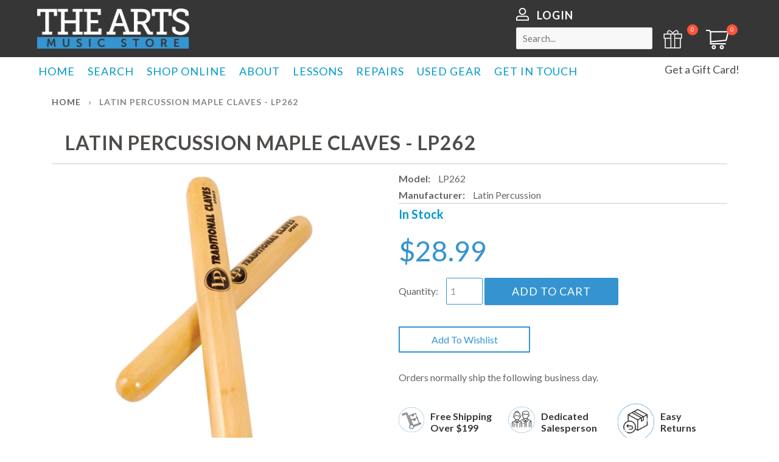

--- FILE ---
content_type: text/html; charset=utf-8
request_url: https://shop.theartsmusicstore.com/products/latin-percussio-lp262-maple-claves-1
body_size: 51860
content:
<!doctype html>
<!--[if lt IE 7]><html class="no-js lt-ie9 lt-ie8 lt-ie7" lang="en"> <![endif]-->
<!--[if IE 7]><html class="no-js lt-ie9 lt-ie8" lang="en"> <![endif]-->
<!--[if IE 8]><html class="no-js lt-ie9" lang="en"> <![endif]-->
<!--[if IE 9 ]><html class="ie9 no-js"> <![endif]-->
<!--[if (gt IE 9)|!(IE)]><!--> <html class="no-js"> <!--<![endif]-->
<head>
  
  <script>
    _affirm_config = {
        public_api_key: "UCG2O59OZ8O848EO",
        script: "https://cdn1.affirm.com/js/v2/affirm.js",
        locale: "en_CA",
        country_code: "CAN",
    };

(function(m,g,n,d,a,e,h,c){var b=m[n]||{},k=document.createElement(e),p=document.getElementsByTagName(e)[0],l=function(a,b,c){return function(){a[b]._.push([c,arguments])}};b[d]=l(b,d,"set");var f=b[d];b[a]={};b[a]._=[];f._=[];b._=[];b[a][h]=l(b,a,h);b[c]=function(){b._.push([h,arguments])};a=0;for(c="set add save post open empty reset on off trigger ready setProduct".split(" ");a<c.length;a++)f[c[a]]=l(b,d,c[a]);a=0;for(c=["get","token","url","items"];a<c.length;a++)f[c[a]]=function(){};k.async=
  !0;k.src=g[e];p.parentNode.insertBefore(k,p);delete g[e];f(g);m[n]=b})(window,_affirm_config,"affirm","checkout","ui","script","ready","jsReady");
</script>
  
  <!-- Google Tag Manager -->
<script>(function(w,d,s,l,i){w[l]=w[l]||[];w[l].push({'gtm.start':
new Date().getTime(),event:'gtm.js'});var f=d.getElementsByTagName(s)[0],
j=d.createElement(s),dl=l!='dataLayer'?'&l='+l:'';j.async=true;j.src=
'https://www.googletagmanager.com/gtm.js?id='+i+dl;f.parentNode.insertBefore(j,f);
})(window,document,'script','dataLayer','GTM-TCP9VDT');</script>
<!-- End Google Tag Manager -->
  
<!-- Global site tag (gtag.js) - Google Analytics -->
<script async src="https://www.googletagmanager.com/gtag/js?id=UA-2992090-1"></script>
<script>
  window.dataLayer = window.dataLayer || [];
  function gtag(){dataLayer.push(arguments);}
  gtag('js', new Date());

  gtag('config', 'UA-2992090-1');
  gtag('config', 'AW-848134846');
</script>

  <meta name="google-site-verification" content="2jwsbiuwtANlh6Y7KhIzNDRLYpCqhzm-ZifAJUrXYq0" />
  <link rel="stylesheet" href="https://cdnjs.cloudflare.com/ajax/libs/font-awesome/4.7.0/css/font-awesome.min.css">
  <!-- Basic page needs ================================================== -->
  <meta charset="utf-8">
  <meta http-equiv="X-UA-Compatible" content="IE=edge,chrome=1">

  

  <!-- Title and description ================================================== -->
  <title>
    Latin Percussion Maple Claves - LP262 | The Arts Music Store Newmarket Ontario Canada
  </title>

  
  <meta name="description" content="Latin Percussion Maple Claves - LP262 At The Arts Music Store, we bring over 40 years of excellent customer service and more than 20 years of building web customers’ trust while exceeding their expectations from the moment an order is placed until the purchase is received. Our passion for music, friendly expert guidance, and dependable service come together to make every purchase a pleasure. The Arts Music Store: Trusted Service Newmarket ON">
  

  <!-- Social meta ================================================== -->
  

  <meta property="og:type" content="product">
  <meta property="og:title" content="Latin Percussion Maple Claves - LP262">
  <meta property="og:url" content="https://shop.theartsmusicstore.com/products/latin-percussio-lp262-maple-claves-1">
  
  <meta property="og:image" content="http://shop.theartsmusicstore.com/cdn/shop/products/ae00-8168_grande.jpg?v=1571675987">
  <meta property="og:image:secure_url" content="https://shop.theartsmusicstore.com/cdn/shop/products/ae00-8168_grande.jpg?v=1571675987">
  
  <meta property="og:price:amount" content="28.99">
  <meta property="og:price:currency" content="CAD">



  <meta property="og:description" content="Latin Percussion Maple Claves - LP262 At The Arts Music Store, we bring over 40 years of excellent customer service and more than 20 years of building web customers’ trust while exceeding their expectations from the moment an order is placed until the purchase is received. Our passion for music, friendly expert guidance, and dependable service come together to make every purchase a pleasure. The Arts Music Store: Trusted Service Newmarket ON">


<meta property="og:site_name" content="The Arts Music Store">



  <meta name="twitter:card" content="summary">




  <meta name="twitter:title" content="Latin Percussion Maple Claves - LP262">
  <meta name="twitter:description" content="Claves are the traditional instruments used to play clave and are comprised of two sticks that are struck together to get a sharp cracking sound.">
  <meta name="twitter:image" content="https://shop.theartsmusicstore.com/cdn/shop/products/ae00-8168_large.jpg?v=1571675987">
  <meta name="twitter:image:width" content="480">
  <meta name="twitter:image:height" content="480">



  <!-- Helpers ================================================== -->
  <link rel="canonical" href="https://shop.theartsmusicstore.com/products/latin-percussio-lp262-maple-claves-1">
  <meta name="viewport" content="width=device-width,initial-scale=1">
  <meta name="theme-color" content="#3594d0">
  <link rel="stylesheet" href="https://cdnjs.cloudflare.com/ajax/libs/font-awesome/4.7.0/css/font-awesome.min.css">

  <!-- CSS ================================================== -->
  <link href="//shop.theartsmusicstore.com/cdn/shop/t/28/assets/timber.scss.css?v=168146356999168903981709639013" rel="stylesheet" type="text/css" media="all" />
  <link href="//shop.theartsmusicstore.com/cdn/shop/t/28/assets/custom.css?v=113002358037530486401768193891" rel="stylesheet" type="text/css" media="all" />
  <link href="//shop.theartsmusicstore.com/cdn/shop/t/28/assets/theme.scss.css?v=174872717755703139101709639013" rel="stylesheet" type="text/css" media="all" />
  

  
  
  
  <link href="//fonts.googleapis.com/css?family=Lato:400,700" rel="stylesheet" type="text/css" media="all" />


  


  



  <!-- Header hook for plugins ================================================== -->
  <script>window.performance && window.performance.mark && window.performance.mark('shopify.content_for_header.start');</script><meta name="google-site-verification" content="8gWQwG5DyMdUaLdxMrM_tNpI0__l8aAD6OeBtbMj0n8">
<meta id="shopify-digital-wallet" name="shopify-digital-wallet" content="/15071680/digital_wallets/dialog">
<meta name="shopify-checkout-api-token" content="b249f17cae712deb5c05b20b8a0f4b74">
<meta id="in-context-paypal-metadata" data-shop-id="15071680" data-venmo-supported="false" data-environment="production" data-locale="en_US" data-paypal-v4="true" data-currency="CAD">
<link rel="alternate" type="application/json+oembed" href="https://shop.theartsmusicstore.com/products/latin-percussio-lp262-maple-claves-1.oembed">
<script async="async" src="/checkouts/internal/preloads.js?locale=en-CA"></script>
<script id="shopify-features" type="application/json">{"accessToken":"b249f17cae712deb5c05b20b8a0f4b74","betas":["rich-media-storefront-analytics"],"domain":"shop.theartsmusicstore.com","predictiveSearch":true,"shopId":15071680,"locale":"en"}</script>
<script>var Shopify = Shopify || {};
Shopify.shop = "the-arts-music-store.myshopify.com";
Shopify.locale = "en";
Shopify.currency = {"active":"CAD","rate":"1.0"};
Shopify.country = "CA";
Shopify.theme = {"name":"Power Filter app (11-08-2020) - Live","id":82813517873,"schema_name":null,"schema_version":null,"theme_store_id":null,"role":"main"};
Shopify.theme.handle = "null";
Shopify.theme.style = {"id":null,"handle":null};
Shopify.cdnHost = "shop.theartsmusicstore.com/cdn";
Shopify.routes = Shopify.routes || {};
Shopify.routes.root = "/";</script>
<script type="module">!function(o){(o.Shopify=o.Shopify||{}).modules=!0}(window);</script>
<script>!function(o){function n(){var o=[];function n(){o.push(Array.prototype.slice.apply(arguments))}return n.q=o,n}var t=o.Shopify=o.Shopify||{};t.loadFeatures=n(),t.autoloadFeatures=n()}(window);</script>
<script id="shop-js-analytics" type="application/json">{"pageType":"product"}</script>
<script defer="defer" async type="module" src="//shop.theartsmusicstore.com/cdn/shopifycloud/shop-js/modules/v2/client.init-shop-cart-sync_C5BV16lS.en.esm.js"></script>
<script defer="defer" async type="module" src="//shop.theartsmusicstore.com/cdn/shopifycloud/shop-js/modules/v2/chunk.common_CygWptCX.esm.js"></script>
<script type="module">
  await import("//shop.theartsmusicstore.com/cdn/shopifycloud/shop-js/modules/v2/client.init-shop-cart-sync_C5BV16lS.en.esm.js");
await import("//shop.theartsmusicstore.com/cdn/shopifycloud/shop-js/modules/v2/chunk.common_CygWptCX.esm.js");

  window.Shopify.SignInWithShop?.initShopCartSync?.({"fedCMEnabled":true,"windoidEnabled":true});

</script>
<script>(function() {
  var isLoaded = false;
  function asyncLoad() {
    if (isLoaded) return;
    isLoaded = true;
    var urls = ["https:\/\/upsell-now.herokuapp.com\/widget\/ping?shop=the-arts-music-store.myshopify.com","https:\/\/script.app.flomllr.com\/controller.js?stamp=1653506780410\u0026shop=the-arts-music-store.myshopify.com","https:\/\/searchanise-ef84.kxcdn.com\/widgets\/shopify\/init.js?a=3y6a0S1g2Y\u0026shop=the-arts-music-store.myshopify.com"];
    for (var i = 0; i < urls.length; i++) {
      var s = document.createElement('script');
      s.type = 'text/javascript';
      s.async = true;
      s.src = urls[i];
      var x = document.getElementsByTagName('script')[0];
      x.parentNode.insertBefore(s, x);
    }
  };
  if(window.attachEvent) {
    window.attachEvent('onload', asyncLoad);
  } else {
    window.addEventListener('load', asyncLoad, false);
  }
})();</script>
<script id="__st">var __st={"a":15071680,"offset":-18000,"reqid":"8d2ad194-6d71-4179-b49a-79392349166c-1768825731","pageurl":"shop.theartsmusicstore.com\/products\/latin-percussio-lp262-maple-claves-1","u":"385c46573853","p":"product","rtyp":"product","rid":331041996849};</script>
<script>window.ShopifyPaypalV4VisibilityTracking = true;</script>
<script id="captcha-bootstrap">!function(){'use strict';const t='contact',e='account',n='new_comment',o=[[t,t],['blogs',n],['comments',n],[t,'customer']],c=[[e,'customer_login'],[e,'guest_login'],[e,'recover_customer_password'],[e,'create_customer']],r=t=>t.map((([t,e])=>`form[action*='/${t}']:not([data-nocaptcha='true']) input[name='form_type'][value='${e}']`)).join(','),a=t=>()=>t?[...document.querySelectorAll(t)].map((t=>t.form)):[];function s(){const t=[...o],e=r(t);return a(e)}const i='password',u='form_key',d=['recaptcha-v3-token','g-recaptcha-response','h-captcha-response',i],f=()=>{try{return window.sessionStorage}catch{return}},m='__shopify_v',_=t=>t.elements[u];function p(t,e,n=!1){try{const o=window.sessionStorage,c=JSON.parse(o.getItem(e)),{data:r}=function(t){const{data:e,action:n}=t;return t[m]||n?{data:e,action:n}:{data:t,action:n}}(c);for(const[e,n]of Object.entries(r))t.elements[e]&&(t.elements[e].value=n);n&&o.removeItem(e)}catch(o){console.error('form repopulation failed',{error:o})}}const l='form_type',E='cptcha';function T(t){t.dataset[E]=!0}const w=window,h=w.document,L='Shopify',v='ce_forms',y='captcha';let A=!1;((t,e)=>{const n=(g='f06e6c50-85a8-45c8-87d0-21a2b65856fe',I='https://cdn.shopify.com/shopifycloud/storefront-forms-hcaptcha/ce_storefront_forms_captcha_hcaptcha.v1.5.2.iife.js',D={infoText:'Protected by hCaptcha',privacyText:'Privacy',termsText:'Terms'},(t,e,n)=>{const o=w[L][v],c=o.bindForm;if(c)return c(t,g,e,D).then(n);var r;o.q.push([[t,g,e,D],n]),r=I,A||(h.body.append(Object.assign(h.createElement('script'),{id:'captcha-provider',async:!0,src:r})),A=!0)});var g,I,D;w[L]=w[L]||{},w[L][v]=w[L][v]||{},w[L][v].q=[],w[L][y]=w[L][y]||{},w[L][y].protect=function(t,e){n(t,void 0,e),T(t)},Object.freeze(w[L][y]),function(t,e,n,w,h,L){const[v,y,A,g]=function(t,e,n){const i=e?o:[],u=t?c:[],d=[...i,...u],f=r(d),m=r(i),_=r(d.filter((([t,e])=>n.includes(e))));return[a(f),a(m),a(_),s()]}(w,h,L),I=t=>{const e=t.target;return e instanceof HTMLFormElement?e:e&&e.form},D=t=>v().includes(t);t.addEventListener('submit',(t=>{const e=I(t);if(!e)return;const n=D(e)&&!e.dataset.hcaptchaBound&&!e.dataset.recaptchaBound,o=_(e),c=g().includes(e)&&(!o||!o.value);(n||c)&&t.preventDefault(),c&&!n&&(function(t){try{if(!f())return;!function(t){const e=f();if(!e)return;const n=_(t);if(!n)return;const o=n.value;o&&e.removeItem(o)}(t);const e=Array.from(Array(32),(()=>Math.random().toString(36)[2])).join('');!function(t,e){_(t)||t.append(Object.assign(document.createElement('input'),{type:'hidden',name:u})),t.elements[u].value=e}(t,e),function(t,e){const n=f();if(!n)return;const o=[...t.querySelectorAll(`input[type='${i}']`)].map((({name:t})=>t)),c=[...d,...o],r={};for(const[a,s]of new FormData(t).entries())c.includes(a)||(r[a]=s);n.setItem(e,JSON.stringify({[m]:1,action:t.action,data:r}))}(t,e)}catch(e){console.error('failed to persist form',e)}}(e),e.submit())}));const S=(t,e)=>{t&&!t.dataset[E]&&(n(t,e.some((e=>e===t))),T(t))};for(const o of['focusin','change'])t.addEventListener(o,(t=>{const e=I(t);D(e)&&S(e,y())}));const B=e.get('form_key'),M=e.get(l),P=B&&M;t.addEventListener('DOMContentLoaded',(()=>{const t=y();if(P)for(const e of t)e.elements[l].value===M&&p(e,B);[...new Set([...A(),...v().filter((t=>'true'===t.dataset.shopifyCaptcha))])].forEach((e=>S(e,t)))}))}(h,new URLSearchParams(w.location.search),n,t,e,['guest_login'])})(!0,!0)}();</script>
<script integrity="sha256-4kQ18oKyAcykRKYeNunJcIwy7WH5gtpwJnB7kiuLZ1E=" data-source-attribution="shopify.loadfeatures" defer="defer" src="//shop.theartsmusicstore.com/cdn/shopifycloud/storefront/assets/storefront/load_feature-a0a9edcb.js" crossorigin="anonymous"></script>
<script data-source-attribution="shopify.dynamic_checkout.dynamic.init">var Shopify=Shopify||{};Shopify.PaymentButton=Shopify.PaymentButton||{isStorefrontPortableWallets:!0,init:function(){window.Shopify.PaymentButton.init=function(){};var t=document.createElement("script");t.src="https://shop.theartsmusicstore.com/cdn/shopifycloud/portable-wallets/latest/portable-wallets.en.js",t.type="module",document.head.appendChild(t)}};
</script>
<script data-source-attribution="shopify.dynamic_checkout.buyer_consent">
  function portableWalletsHideBuyerConsent(e){var t=document.getElementById("shopify-buyer-consent"),n=document.getElementById("shopify-subscription-policy-button");t&&n&&(t.classList.add("hidden"),t.setAttribute("aria-hidden","true"),n.removeEventListener("click",e))}function portableWalletsShowBuyerConsent(e){var t=document.getElementById("shopify-buyer-consent"),n=document.getElementById("shopify-subscription-policy-button");t&&n&&(t.classList.remove("hidden"),t.removeAttribute("aria-hidden"),n.addEventListener("click",e))}window.Shopify?.PaymentButton&&(window.Shopify.PaymentButton.hideBuyerConsent=portableWalletsHideBuyerConsent,window.Shopify.PaymentButton.showBuyerConsent=portableWalletsShowBuyerConsent);
</script>
<script data-source-attribution="shopify.dynamic_checkout.cart.bootstrap">document.addEventListener("DOMContentLoaded",(function(){function t(){return document.querySelector("shopify-accelerated-checkout-cart, shopify-accelerated-checkout")}if(t())Shopify.PaymentButton.init();else{new MutationObserver((function(e,n){t()&&(Shopify.PaymentButton.init(),n.disconnect())})).observe(document.body,{childList:!0,subtree:!0})}}));
</script>
<link id="shopify-accelerated-checkout-styles" rel="stylesheet" media="screen" href="https://shop.theartsmusicstore.com/cdn/shopifycloud/portable-wallets/latest/accelerated-checkout-backwards-compat.css" crossorigin="anonymous">
<style id="shopify-accelerated-checkout-cart">
        #shopify-buyer-consent {
  margin-top: 1em;
  display: inline-block;
  width: 100%;
}

#shopify-buyer-consent.hidden {
  display: none;
}

#shopify-subscription-policy-button {
  background: none;
  border: none;
  padding: 0;
  text-decoration: underline;
  font-size: inherit;
  cursor: pointer;
}

#shopify-subscription-policy-button::before {
  box-shadow: none;
}

      </style>

<script>window.performance && window.performance.mark && window.performance.mark('shopify.content_for_header.end');</script>

  

<!--[if lt IE 9]>
<script src="//cdnjs.cloudflare.com/ajax/libs/html5shiv/3.7.2/html5shiv.min.js" type="text/javascript"></script>
<script src="//shop.theartsmusicstore.com/cdn/shop/t/28/assets/respond.min.js?v=52248677837542619231597126128" type="text/javascript"></script>
<link href="//shop.theartsmusicstore.com/cdn/shop/t/28/assets/respond-proxy.html" id="respond-proxy" rel="respond-proxy" />
<link href="//shop.theartsmusicstore.com/search?q=8cea89d4b797120c8aca08fe5d2fa350" id="respond-redirect" rel="respond-redirect" />
<script src="//shop.theartsmusicstore.com/search?q=8cea89d4b797120c8aca08fe5d2fa350" type="text/javascript"></script>
<![endif]-->



  <script src="//ajax.googleapis.com/ajax/libs/jquery/1.11.0/jquery.min.js" type="text/javascript"></script>
  <script src="//shop.theartsmusicstore.com/cdn/shop/t/28/assets/modernizr.min.js?v=26620055551102246001597126123" type="text/javascript"></script>

  
  
  <link rel="stylesheet" href="https://cdnjs.cloudflare.com/ajax/libs/font-awesome/4.7.0/css/font-awesome.min.css">
	<link rel="stylesheet" href="//shop.theartsmusicstore.com/cdn/shop/t/28/assets/jquery.fancybox.min.css?v=19278034316635137701600661535">
  <script src="//shop.theartsmusicstore.com/cdn/shop/t/28/assets/jquery.fancybox.min.js?v=102984942719613846721600661528" type="text/javascript"></script>

  <link type="text/css" rel="stylesheet" href="https://cdnjs.cloudflare.com/ajax/libs/jQuery.mmenu/7.0.3/jquery.mmenu.css" />
  <script type="text/javascript" src="https://cdnjs.cloudflare.com/ajax/libs/jQuery.mmenu/7.0.3/jquery.mmenu.js"></script>
  <script>

    $(document).ready(function(){

      $("#my-menu-drop-down").mmenu();
      var API = $("#my-menu-drop-down").data("mmenu");

      $("#MobileNavTrigger1").click(function(){
        API.open();

      })
    });

  </script>
  <style>
  #my-menu-drop-down {
	display: none;
}
  
  #my-menu-drop-down.mm-menu_opened {
	display: block;
}
  </style>





<script>
  function KDStrikeoutSubtotal(subtotalSelector){
    var subTotalHtml = `$0.00`.replace('"', '\"');
    var newTotalHtml = `$-0.10`.replace('"', '\"');
    document.querySelector(subtotalSelector).innerHTML = "<del class='af_del_overwrite'>"+ subTotalHtml + "</del> " + newTotalHtml;
  }
</script><!-- BEGIN app block: shopify://apps/convertful-lead-generation/blocks/app_embed/b26e8461-2eae-4bca-bbce-3f4b163943de -->
<script id="convertful-api" src="https://app.convertful.com/Convertful.js?owner=1160" async></script>
<!-- END app block --><!-- BEGIN app block: shopify://apps/also-bought/blocks/app-embed-block/b94b27b4-738d-4d92-9e60-43c22d1da3f2 --><script>
    window.codeblackbelt = window.codeblackbelt || {};
    window.codeblackbelt.shop = window.codeblackbelt.shop || 'the-arts-music-store.myshopify.com';
    
        window.codeblackbelt.productId = 331041996849;</script><script src="//cdn.codeblackbelt.com/widgets/also-bought/main.min.js?version=2026011907-0500" async></script>
<!-- END app block --><!-- BEGIN app block: shopify://apps/seo-manager-venntov/blocks/seomanager/c54c366f-d4bb-4d52-8d2f-dd61ce8e7e12 --><!-- BEGIN app snippet: SEOManager4 -->
<meta name='seomanager' content='4.0.5' /> 


<script>
	function sm_htmldecode(str) {
		var txt = document.createElement('textarea');
		txt.innerHTML = str;
		return txt.value;
	}

	var venntov_title = sm_htmldecode("Buy Latin Percussion Maple Claves - LP262 in Canada | The Arts Music Store");
	var venntov_description = sm_htmldecode("Latin Percussion Maple Claves - LP262 At The Arts Music Store, we bring over 40 years of excellent customer service and more than 20 years of building web customers’ trust while exceeding their expectations from the moment an order is placed until the purchase is received. Our passion for music, friendly expert guidance, and dependable service come together to make every purchase a pleasure. The Arts Music Store: Trusted Service Newmarket ON");
	
	if (venntov_title != '') {
		document.title = venntov_title;	
	}
	else {
		document.title = "Latin Percussion Maple Claves - LP262 | The Arts Music Store Newmarket Ontario Canada";	
	}

	if (document.querySelector('meta[name="description"]') == null) {
		var venntov_desc = document.createElement('meta');
		venntov_desc.name = "description";
		venntov_desc.content = venntov_description;
		var venntov_head = document.head;
		venntov_head.appendChild(venntov_desc);
	} else {
		document.querySelector('meta[name="description"]').setAttribute("content", venntov_description);
	}
</script>

<script>
	var venntov_robotVals = "index, follow, max-image-preview:large, max-snippet:-1, max-video-preview:-1";
	if (venntov_robotVals !== "") {
		document.querySelectorAll("[name='robots']").forEach(e => e.remove());
		var venntov_robotMeta = document.createElement('meta');
		venntov_robotMeta.name = "robots";
		venntov_robotMeta.content = venntov_robotVals;
		var venntov_head = document.head;
		venntov_head.appendChild(venntov_robotMeta);
	}
</script>

<script>
	var venntov_googleVals = "";
	if (venntov_googleVals !== "") {
		document.querySelectorAll("[name='google']").forEach(e => e.remove());
		var venntov_googleMeta = document.createElement('meta');
		venntov_googleMeta.name = "google";
		venntov_googleMeta.content = venntov_googleVals;
		var venntov_head = document.head;
		venntov_head.appendChild(venntov_googleMeta);
	}
	</script>
	<!-- JSON-LD support -->
			<script type="application/ld+json">
			{
				"@context": "https://schema.org",
				"@id": "https://shop.theartsmusicstore.com/products/latin-percussio-lp262-maple-claves-1",
				"@type": "Product","sku": "LP262","mpn": "LP262","brand": {
					"@type": "Brand",
					"name": "Latin Percussion"
				},
				"description": "Claves are the traditional instruments used to play clave and are comprised of two sticks that are struck together to get a sharp cracking sound.",
				"url": "https://shop.theartsmusicstore.com/products/latin-percussio-lp262-maple-claves-1",
				"name": "Latin Percussion Maple Claves - LP262","image": "https://shop.theartsmusicstore.com/cdn/shop/products/ae00-8168.jpg?v=1571675987&width=1024","offers": [{
							"@type": "Offer",
							"availability": "https://schema.org/InStock",
							"itemCondition": "https://schema.org/NewCondition",
							"priceCurrency": "CAD",
							"price": "28.99",
							"priceValidUntil": "2027-01-19",
							"url": "https://shop.theartsmusicstore.com/products/latin-percussio-lp262-maple-claves-1?variant=1829640667185",
							"checkoutPageURLTemplate": "https://shop.theartsmusicstore.com/cart/add?id=1829640667185&quantity=1",
								"image": "https://shop.theartsmusicstore.com/cdn/shop/products/ae00-8168.jpg?v=1571675987&width=1024",
							"mpn": "LP262",
								"sku": "LP262",
								"gtin12": "731201156516",
							"seller": {
								"@type": "Organization",
								"name": "The Arts Music Store"
							}
						}]}
			</script>
<script type="application/ld+json">
				{
					"@context": "http://schema.org",
					"@type": "BreadcrumbList",
					"name": "Breadcrumbs",
					"itemListElement": [{
							"@type": "ListItem",
							"position": 1,
							"name": "Latin Percussion Maple Claves - LP262",
							"item": "https://shop.theartsmusicstore.com/products/latin-percussio-lp262-maple-claves-1"
						}]
				}
				</script>
<!-- 524F4D20383A3331 --><!-- END app snippet -->

<!-- END app block --><link href="https://monorail-edge.shopifysvc.com" rel="dns-prefetch">
<script>(function(){if ("sendBeacon" in navigator && "performance" in window) {try {var session_token_from_headers = performance.getEntriesByType('navigation')[0].serverTiming.find(x => x.name == '_s').description;} catch {var session_token_from_headers = undefined;}var session_cookie_matches = document.cookie.match(/_shopify_s=([^;]*)/);var session_token_from_cookie = session_cookie_matches && session_cookie_matches.length === 2 ? session_cookie_matches[1] : "";var session_token = session_token_from_headers || session_token_from_cookie || "";function handle_abandonment_event(e) {var entries = performance.getEntries().filter(function(entry) {return /monorail-edge.shopifysvc.com/.test(entry.name);});if (!window.abandonment_tracked && entries.length === 0) {window.abandonment_tracked = true;var currentMs = Date.now();var navigation_start = performance.timing.navigationStart;var payload = {shop_id: 15071680,url: window.location.href,navigation_start,duration: currentMs - navigation_start,session_token,page_type: "product"};window.navigator.sendBeacon("https://monorail-edge.shopifysvc.com/v1/produce", JSON.stringify({schema_id: "online_store_buyer_site_abandonment/1.1",payload: payload,metadata: {event_created_at_ms: currentMs,event_sent_at_ms: currentMs}}));}}window.addEventListener('pagehide', handle_abandonment_event);}}());</script>
<script id="web-pixels-manager-setup">(function e(e,d,r,n,o){if(void 0===o&&(o={}),!Boolean(null===(a=null===(i=window.Shopify)||void 0===i?void 0:i.analytics)||void 0===a?void 0:a.replayQueue)){var i,a;window.Shopify=window.Shopify||{};var t=window.Shopify;t.analytics=t.analytics||{};var s=t.analytics;s.replayQueue=[],s.publish=function(e,d,r){return s.replayQueue.push([e,d,r]),!0};try{self.performance.mark("wpm:start")}catch(e){}var l=function(){var e={modern:/Edge?\/(1{2}[4-9]|1[2-9]\d|[2-9]\d{2}|\d{4,})\.\d+(\.\d+|)|Firefox\/(1{2}[4-9]|1[2-9]\d|[2-9]\d{2}|\d{4,})\.\d+(\.\d+|)|Chrom(ium|e)\/(9{2}|\d{3,})\.\d+(\.\d+|)|(Maci|X1{2}).+ Version\/(15\.\d+|(1[6-9]|[2-9]\d|\d{3,})\.\d+)([,.]\d+|)( \(\w+\)|)( Mobile\/\w+|) Safari\/|Chrome.+OPR\/(9{2}|\d{3,})\.\d+\.\d+|(CPU[ +]OS|iPhone[ +]OS|CPU[ +]iPhone|CPU IPhone OS|CPU iPad OS)[ +]+(15[._]\d+|(1[6-9]|[2-9]\d|\d{3,})[._]\d+)([._]\d+|)|Android:?[ /-](13[3-9]|1[4-9]\d|[2-9]\d{2}|\d{4,})(\.\d+|)(\.\d+|)|Android.+Firefox\/(13[5-9]|1[4-9]\d|[2-9]\d{2}|\d{4,})\.\d+(\.\d+|)|Android.+Chrom(ium|e)\/(13[3-9]|1[4-9]\d|[2-9]\d{2}|\d{4,})\.\d+(\.\d+|)|SamsungBrowser\/([2-9]\d|\d{3,})\.\d+/,legacy:/Edge?\/(1[6-9]|[2-9]\d|\d{3,})\.\d+(\.\d+|)|Firefox\/(5[4-9]|[6-9]\d|\d{3,})\.\d+(\.\d+|)|Chrom(ium|e)\/(5[1-9]|[6-9]\d|\d{3,})\.\d+(\.\d+|)([\d.]+$|.*Safari\/(?![\d.]+ Edge\/[\d.]+$))|(Maci|X1{2}).+ Version\/(10\.\d+|(1[1-9]|[2-9]\d|\d{3,})\.\d+)([,.]\d+|)( \(\w+\)|)( Mobile\/\w+|) Safari\/|Chrome.+OPR\/(3[89]|[4-9]\d|\d{3,})\.\d+\.\d+|(CPU[ +]OS|iPhone[ +]OS|CPU[ +]iPhone|CPU IPhone OS|CPU iPad OS)[ +]+(10[._]\d+|(1[1-9]|[2-9]\d|\d{3,})[._]\d+)([._]\d+|)|Android:?[ /-](13[3-9]|1[4-9]\d|[2-9]\d{2}|\d{4,})(\.\d+|)(\.\d+|)|Mobile Safari.+OPR\/([89]\d|\d{3,})\.\d+\.\d+|Android.+Firefox\/(13[5-9]|1[4-9]\d|[2-9]\d{2}|\d{4,})\.\d+(\.\d+|)|Android.+Chrom(ium|e)\/(13[3-9]|1[4-9]\d|[2-9]\d{2}|\d{4,})\.\d+(\.\d+|)|Android.+(UC? ?Browser|UCWEB|U3)[ /]?(15\.([5-9]|\d{2,})|(1[6-9]|[2-9]\d|\d{3,})\.\d+)\.\d+|SamsungBrowser\/(5\.\d+|([6-9]|\d{2,})\.\d+)|Android.+MQ{2}Browser\/(14(\.(9|\d{2,})|)|(1[5-9]|[2-9]\d|\d{3,})(\.\d+|))(\.\d+|)|K[Aa][Ii]OS\/(3\.\d+|([4-9]|\d{2,})\.\d+)(\.\d+|)/},d=e.modern,r=e.legacy,n=navigator.userAgent;return n.match(d)?"modern":n.match(r)?"legacy":"unknown"}(),u="modern"===l?"modern":"legacy",c=(null!=n?n:{modern:"",legacy:""})[u],f=function(e){return[e.baseUrl,"/wpm","/b",e.hashVersion,"modern"===e.buildTarget?"m":"l",".js"].join("")}({baseUrl:d,hashVersion:r,buildTarget:u}),m=function(e){var d=e.version,r=e.bundleTarget,n=e.surface,o=e.pageUrl,i=e.monorailEndpoint;return{emit:function(e){var a=e.status,t=e.errorMsg,s=(new Date).getTime(),l=JSON.stringify({metadata:{event_sent_at_ms:s},events:[{schema_id:"web_pixels_manager_load/3.1",payload:{version:d,bundle_target:r,page_url:o,status:a,surface:n,error_msg:t},metadata:{event_created_at_ms:s}}]});if(!i)return console&&console.warn&&console.warn("[Web Pixels Manager] No Monorail endpoint provided, skipping logging."),!1;try{return self.navigator.sendBeacon.bind(self.navigator)(i,l)}catch(e){}var u=new XMLHttpRequest;try{return u.open("POST",i,!0),u.setRequestHeader("Content-Type","text/plain"),u.send(l),!0}catch(e){return console&&console.warn&&console.warn("[Web Pixels Manager] Got an unhandled error while logging to Monorail."),!1}}}}({version:r,bundleTarget:l,surface:e.surface,pageUrl:self.location.href,monorailEndpoint:e.monorailEndpoint});try{o.browserTarget=l,function(e){var d=e.src,r=e.async,n=void 0===r||r,o=e.onload,i=e.onerror,a=e.sri,t=e.scriptDataAttributes,s=void 0===t?{}:t,l=document.createElement("script"),u=document.querySelector("head"),c=document.querySelector("body");if(l.async=n,l.src=d,a&&(l.integrity=a,l.crossOrigin="anonymous"),s)for(var f in s)if(Object.prototype.hasOwnProperty.call(s,f))try{l.dataset[f]=s[f]}catch(e){}if(o&&l.addEventListener("load",o),i&&l.addEventListener("error",i),u)u.appendChild(l);else{if(!c)throw new Error("Did not find a head or body element to append the script");c.appendChild(l)}}({src:f,async:!0,onload:function(){if(!function(){var e,d;return Boolean(null===(d=null===(e=window.Shopify)||void 0===e?void 0:e.analytics)||void 0===d?void 0:d.initialized)}()){var d=window.webPixelsManager.init(e)||void 0;if(d){var r=window.Shopify.analytics;r.replayQueue.forEach((function(e){var r=e[0],n=e[1],o=e[2];d.publishCustomEvent(r,n,o)})),r.replayQueue=[],r.publish=d.publishCustomEvent,r.visitor=d.visitor,r.initialized=!0}}},onerror:function(){return m.emit({status:"failed",errorMsg:"".concat(f," has failed to load")})},sri:function(e){var d=/^sha384-[A-Za-z0-9+/=]+$/;return"string"==typeof e&&d.test(e)}(c)?c:"",scriptDataAttributes:o}),m.emit({status:"loading"})}catch(e){m.emit({status:"failed",errorMsg:(null==e?void 0:e.message)||"Unknown error"})}}})({shopId: 15071680,storefrontBaseUrl: "https://shop.theartsmusicstore.com",extensionsBaseUrl: "https://extensions.shopifycdn.com/cdn/shopifycloud/web-pixels-manager",monorailEndpoint: "https://monorail-edge.shopifysvc.com/unstable/produce_batch",surface: "storefront-renderer",enabledBetaFlags: ["2dca8a86"],webPixelsConfigList: [{"id":"416219357","configuration":"{\"config\":\"{\\\"pixel_id\\\":\\\"G-1QBWM7WMRW\\\",\\\"target_country\\\":\\\"CA\\\",\\\"gtag_events\\\":[{\\\"type\\\":\\\"search\\\",\\\"action_label\\\":\\\"G-1QBWM7WMRW\\\"},{\\\"type\\\":\\\"begin_checkout\\\",\\\"action_label\\\":\\\"G-1QBWM7WMRW\\\"},{\\\"type\\\":\\\"view_item\\\",\\\"action_label\\\":[\\\"G-1QBWM7WMRW\\\",\\\"MC-VE7VLLKPDF\\\"]},{\\\"type\\\":\\\"purchase\\\",\\\"action_label\\\":[\\\"G-1QBWM7WMRW\\\",\\\"MC-VE7VLLKPDF\\\"]},{\\\"type\\\":\\\"page_view\\\",\\\"action_label\\\":[\\\"G-1QBWM7WMRW\\\",\\\"MC-VE7VLLKPDF\\\"]},{\\\"type\\\":\\\"add_payment_info\\\",\\\"action_label\\\":\\\"G-1QBWM7WMRW\\\"},{\\\"type\\\":\\\"add_to_cart\\\",\\\"action_label\\\":\\\"G-1QBWM7WMRW\\\"}],\\\"enable_monitoring_mode\\\":false}\"}","eventPayloadVersion":"v1","runtimeContext":"OPEN","scriptVersion":"b2a88bafab3e21179ed38636efcd8a93","type":"APP","apiClientId":1780363,"privacyPurposes":[],"dataSharingAdjustments":{"protectedCustomerApprovalScopes":["read_customer_address","read_customer_email","read_customer_name","read_customer_personal_data","read_customer_phone"]}},{"id":"176390365","configuration":"{\"apiKey\":\"3y6a0S1g2Y\", \"host\":\"searchserverapi.com\"}","eventPayloadVersion":"v1","runtimeContext":"STRICT","scriptVersion":"5559ea45e47b67d15b30b79e7c6719da","type":"APP","apiClientId":578825,"privacyPurposes":["ANALYTICS"],"dataSharingAdjustments":{"protectedCustomerApprovalScopes":["read_customer_personal_data"]}},{"id":"31719645","eventPayloadVersion":"1","runtimeContext":"LAX","scriptVersion":"2","type":"CUSTOM","privacyPurposes":["ANALYTICS","MARKETING","SALE_OF_DATA"],"name":"Custom Events"},{"id":"60391645","eventPayloadVersion":"v1","runtimeContext":"LAX","scriptVersion":"1","type":"CUSTOM","privacyPurposes":["MARKETING"],"name":"Meta pixel (migrated)"},{"id":"shopify-app-pixel","configuration":"{}","eventPayloadVersion":"v1","runtimeContext":"STRICT","scriptVersion":"0450","apiClientId":"shopify-pixel","type":"APP","privacyPurposes":["ANALYTICS","MARKETING"]},{"id":"shopify-custom-pixel","eventPayloadVersion":"v1","runtimeContext":"LAX","scriptVersion":"0450","apiClientId":"shopify-pixel","type":"CUSTOM","privacyPurposes":["ANALYTICS","MARKETING"]}],isMerchantRequest: false,initData: {"shop":{"name":"The Arts Music Store","paymentSettings":{"currencyCode":"CAD"},"myshopifyDomain":"the-arts-music-store.myshopify.com","countryCode":"CA","storefrontUrl":"https:\/\/shop.theartsmusicstore.com"},"customer":null,"cart":null,"checkout":null,"productVariants":[{"price":{"amount":28.99,"currencyCode":"CAD"},"product":{"title":"Latin Percussion Maple Claves - LP262","vendor":"Latin Percussion","id":"331041996849","untranslatedTitle":"Latin Percussion Maple Claves - LP262","url":"\/products\/latin-percussio-lp262-maple-claves-1","type":"Claves"},"id":"1829640667185","image":{"src":"\/\/shop.theartsmusicstore.com\/cdn\/shop\/products\/ae00-8168.jpg?v=1571675987"},"sku":"LP262","title":"Default Title","untranslatedTitle":"Default Title"}],"purchasingCompany":null},},"https://shop.theartsmusicstore.com/cdn","fcfee988w5aeb613cpc8e4bc33m6693e112",{"modern":"","legacy":""},{"shopId":"15071680","storefrontBaseUrl":"https:\/\/shop.theartsmusicstore.com","extensionBaseUrl":"https:\/\/extensions.shopifycdn.com\/cdn\/shopifycloud\/web-pixels-manager","surface":"storefront-renderer","enabledBetaFlags":"[\"2dca8a86\"]","isMerchantRequest":"false","hashVersion":"fcfee988w5aeb613cpc8e4bc33m6693e112","publish":"custom","events":"[[\"page_viewed\",{}],[\"product_viewed\",{\"productVariant\":{\"price\":{\"amount\":28.99,\"currencyCode\":\"CAD\"},\"product\":{\"title\":\"Latin Percussion Maple Claves - LP262\",\"vendor\":\"Latin Percussion\",\"id\":\"331041996849\",\"untranslatedTitle\":\"Latin Percussion Maple Claves - LP262\",\"url\":\"\/products\/latin-percussio-lp262-maple-claves-1\",\"type\":\"Claves\"},\"id\":\"1829640667185\",\"image\":{\"src\":\"\/\/shop.theartsmusicstore.com\/cdn\/shop\/products\/ae00-8168.jpg?v=1571675987\"},\"sku\":\"LP262\",\"title\":\"Default Title\",\"untranslatedTitle\":\"Default Title\"}}]]"});</script><script>
  window.ShopifyAnalytics = window.ShopifyAnalytics || {};
  window.ShopifyAnalytics.meta = window.ShopifyAnalytics.meta || {};
  window.ShopifyAnalytics.meta.currency = 'CAD';
  var meta = {"product":{"id":331041996849,"gid":"gid:\/\/shopify\/Product\/331041996849","vendor":"Latin Percussion","type":"Claves","handle":"latin-percussio-lp262-maple-claves-1","variants":[{"id":1829640667185,"price":2899,"name":"Latin Percussion Maple Claves - LP262","public_title":null,"sku":"LP262"}],"remote":false},"page":{"pageType":"product","resourceType":"product","resourceId":331041996849,"requestId":"8d2ad194-6d71-4179-b49a-79392349166c-1768825731"}};
  for (var attr in meta) {
    window.ShopifyAnalytics.meta[attr] = meta[attr];
  }
</script>
<script class="analytics">
  (function () {
    var customDocumentWrite = function(content) {
      var jquery = null;

      if (window.jQuery) {
        jquery = window.jQuery;
      } else if (window.Checkout && window.Checkout.$) {
        jquery = window.Checkout.$;
      }

      if (jquery) {
        jquery('body').append(content);
      }
    };

    var hasLoggedConversion = function(token) {
      if (token) {
        return document.cookie.indexOf('loggedConversion=' + token) !== -1;
      }
      return false;
    }

    var setCookieIfConversion = function(token) {
      if (token) {
        var twoMonthsFromNow = new Date(Date.now());
        twoMonthsFromNow.setMonth(twoMonthsFromNow.getMonth() + 2);

        document.cookie = 'loggedConversion=' + token + '; expires=' + twoMonthsFromNow;
      }
    }

    var trekkie = window.ShopifyAnalytics.lib = window.trekkie = window.trekkie || [];
    if (trekkie.integrations) {
      return;
    }
    trekkie.methods = [
      'identify',
      'page',
      'ready',
      'track',
      'trackForm',
      'trackLink'
    ];
    trekkie.factory = function(method) {
      return function() {
        var args = Array.prototype.slice.call(arguments);
        args.unshift(method);
        trekkie.push(args);
        return trekkie;
      };
    };
    for (var i = 0; i < trekkie.methods.length; i++) {
      var key = trekkie.methods[i];
      trekkie[key] = trekkie.factory(key);
    }
    trekkie.load = function(config) {
      trekkie.config = config || {};
      trekkie.config.initialDocumentCookie = document.cookie;
      var first = document.getElementsByTagName('script')[0];
      var script = document.createElement('script');
      script.type = 'text/javascript';
      script.onerror = function(e) {
        var scriptFallback = document.createElement('script');
        scriptFallback.type = 'text/javascript';
        scriptFallback.onerror = function(error) {
                var Monorail = {
      produce: function produce(monorailDomain, schemaId, payload) {
        var currentMs = new Date().getTime();
        var event = {
          schema_id: schemaId,
          payload: payload,
          metadata: {
            event_created_at_ms: currentMs,
            event_sent_at_ms: currentMs
          }
        };
        return Monorail.sendRequest("https://" + monorailDomain + "/v1/produce", JSON.stringify(event));
      },
      sendRequest: function sendRequest(endpointUrl, payload) {
        // Try the sendBeacon API
        if (window && window.navigator && typeof window.navigator.sendBeacon === 'function' && typeof window.Blob === 'function' && !Monorail.isIos12()) {
          var blobData = new window.Blob([payload], {
            type: 'text/plain'
          });

          if (window.navigator.sendBeacon(endpointUrl, blobData)) {
            return true;
          } // sendBeacon was not successful

        } // XHR beacon

        var xhr = new XMLHttpRequest();

        try {
          xhr.open('POST', endpointUrl);
          xhr.setRequestHeader('Content-Type', 'text/plain');
          xhr.send(payload);
        } catch (e) {
          console.log(e);
        }

        return false;
      },
      isIos12: function isIos12() {
        return window.navigator.userAgent.lastIndexOf('iPhone; CPU iPhone OS 12_') !== -1 || window.navigator.userAgent.lastIndexOf('iPad; CPU OS 12_') !== -1;
      }
    };
    Monorail.produce('monorail-edge.shopifysvc.com',
      'trekkie_storefront_load_errors/1.1',
      {shop_id: 15071680,
      theme_id: 82813517873,
      app_name: "storefront",
      context_url: window.location.href,
      source_url: "//shop.theartsmusicstore.com/cdn/s/trekkie.storefront.cd680fe47e6c39ca5d5df5f0a32d569bc48c0f27.min.js"});

        };
        scriptFallback.async = true;
        scriptFallback.src = '//shop.theartsmusicstore.com/cdn/s/trekkie.storefront.cd680fe47e6c39ca5d5df5f0a32d569bc48c0f27.min.js';
        first.parentNode.insertBefore(scriptFallback, first);
      };
      script.async = true;
      script.src = '//shop.theartsmusicstore.com/cdn/s/trekkie.storefront.cd680fe47e6c39ca5d5df5f0a32d569bc48c0f27.min.js';
      first.parentNode.insertBefore(script, first);
    };
    trekkie.load(
      {"Trekkie":{"appName":"storefront","development":false,"defaultAttributes":{"shopId":15071680,"isMerchantRequest":null,"themeId":82813517873,"themeCityHash":"8071201089889242621","contentLanguage":"en","currency":"CAD","eventMetadataId":"e609bb98-b2e0-474f-8462-9a5fc198bc35"},"isServerSideCookieWritingEnabled":true,"monorailRegion":"shop_domain","enabledBetaFlags":["65f19447"]},"Session Attribution":{},"S2S":{"facebookCapiEnabled":false,"source":"trekkie-storefront-renderer","apiClientId":580111}}
    );

    var loaded = false;
    trekkie.ready(function() {
      if (loaded) return;
      loaded = true;

      window.ShopifyAnalytics.lib = window.trekkie;

      var originalDocumentWrite = document.write;
      document.write = customDocumentWrite;
      try { window.ShopifyAnalytics.merchantGoogleAnalytics.call(this); } catch(error) {};
      document.write = originalDocumentWrite;

      window.ShopifyAnalytics.lib.page(null,{"pageType":"product","resourceType":"product","resourceId":331041996849,"requestId":"8d2ad194-6d71-4179-b49a-79392349166c-1768825731","shopifyEmitted":true});

      var match = window.location.pathname.match(/checkouts\/(.+)\/(thank_you|post_purchase)/)
      var token = match? match[1]: undefined;
      if (!hasLoggedConversion(token)) {
        setCookieIfConversion(token);
        window.ShopifyAnalytics.lib.track("Viewed Product",{"currency":"CAD","variantId":1829640667185,"productId":331041996849,"productGid":"gid:\/\/shopify\/Product\/331041996849","name":"Latin Percussion Maple Claves - LP262","price":"28.99","sku":"LP262","brand":"Latin Percussion","variant":null,"category":"Claves","nonInteraction":true,"remote":false},undefined,undefined,{"shopifyEmitted":true});
      window.ShopifyAnalytics.lib.track("monorail:\/\/trekkie_storefront_viewed_product\/1.1",{"currency":"CAD","variantId":1829640667185,"productId":331041996849,"productGid":"gid:\/\/shopify\/Product\/331041996849","name":"Latin Percussion Maple Claves - LP262","price":"28.99","sku":"LP262","brand":"Latin Percussion","variant":null,"category":"Claves","nonInteraction":true,"remote":false,"referer":"https:\/\/shop.theartsmusicstore.com\/products\/latin-percussio-lp262-maple-claves-1"});
      }
    });


        var eventsListenerScript = document.createElement('script');
        eventsListenerScript.async = true;
        eventsListenerScript.src = "//shop.theartsmusicstore.com/cdn/shopifycloud/storefront/assets/shop_events_listener-3da45d37.js";
        document.getElementsByTagName('head')[0].appendChild(eventsListenerScript);

})();</script>
  <script>
  if (!window.ga || (window.ga && typeof window.ga !== 'function')) {
    window.ga = function ga() {
      (window.ga.q = window.ga.q || []).push(arguments);
      if (window.Shopify && window.Shopify.analytics && typeof window.Shopify.analytics.publish === 'function') {
        window.Shopify.analytics.publish("ga_stub_called", {}, {sendTo: "google_osp_migration"});
      }
      console.error("Shopify's Google Analytics stub called with:", Array.from(arguments), "\nSee https://help.shopify.com/manual/promoting-marketing/pixels/pixel-migration#google for more information.");
    };
    if (window.Shopify && window.Shopify.analytics && typeof window.Shopify.analytics.publish === 'function') {
      window.Shopify.analytics.publish("ga_stub_initialized", {}, {sendTo: "google_osp_migration"});
    }
  }
</script>
<script
  defer
  src="https://shop.theartsmusicstore.com/cdn/shopifycloud/perf-kit/shopify-perf-kit-3.0.4.min.js"
  data-application="storefront-renderer"
  data-shop-id="15071680"
  data-render-region="gcp-us-central1"
  data-page-type="product"
  data-theme-instance-id="82813517873"
  data-theme-name=""
  data-theme-version=""
  data-monorail-region="shop_domain"
  data-resource-timing-sampling-rate="10"
  data-shs="true"
  data-shs-beacon="true"
  data-shs-export-with-fetch="true"
  data-shs-logs-sample-rate="1"
  data-shs-beacon-endpoint="https://shop.theartsmusicstore.com/api/collect"
></script>
</head>
<!-- Google Tag Manager (noscript) -->

<!-- End Google Tag Manager (noscript) -->

<body id="latin-percussion-maple-claves-lp262-the-arts-music-store-newmarket-ontario-canada" class="template-product" >


  <!--  now header   -->

<div id="header" class="medium-down--hide">

  <div class="header-top">
    <div class="container">

      <div class="logo">
        <a href="https://www.theartsmusicstore.com/">The Arts</a>
      </div>

      <div class="right-part">

        
        <div class="login-top">

          <img src="https://cdn.shopify.com/s/files/1/1507/1680/files/userimgicon.png?5597728690015884269" alt="user">
          
          <a href="/account/login" id="customer_login_link">Login</a>
          
        </div>
        
        <!--login top end-->
        <div class="language">
          <form action="/search" method="get" class="header_searc_form" role="search">
            
            <input type="search" name="q" value="" aria-label="Search" class="" placeholder="Search...">
          </form>

          <div class="Cart_ShopHeaderDiv"> <a href="/cart">
            <img src="https://cdn.shopify.com/s/files/1/1507/1680/files/shopcart.png?5597728690015884269" alt="shoppingcart">
            <div class="cart_counting"><span>0</span></div>
            </a></div>
          <div class="Cart_ShopHeaderDiv"><a href="/apps/iwish">
            <img src="https://cdn.shopify.com/s/files/1/1507/1680/files/Wishlistimg.png?5597728690015884269" alt="wishlist">
            <!--             <span class="iWishView">0</span> -->
            
	<a class="iWishView" href="/apps/iwish"><span class="iWishCount">0</span></a>


            </a></div>


        </div>


        <div class="toll-free">
        </div>


      </div>
    </div>
  </div>
  <!--header-top end-->

  <div class="header-bottom">
    <div class="container" style="position: relative;">


      <div class="mn-menu">
        <!-- START TOP MENU -->
        <ul class="megamenu">
          
          
          <li class="mm-item " style="float: left;">
            <a href=" https://www.theartsmusicstore.com/" class="mm-item-link">HOME</a>
            
          </li>
          
          
          <li class="mm-item " style="float: left;">
            <a href=" /collections/search" class="mm-item-link">SEARCH</a>
            
          </li>
          
          
          <li class="mm-item hasMenu" style="float: left;">
            <a href=" javascript://void()" class="mm-item-link">SHOP ONLINE</a>
            
            <div class="mega-menu level1 dropdown_menu">
              <ul>
                
                
                <li>
                 <a href="/collections/taylor-acoustic-guitars">Taylor Guitars</a>
                  <i class="fa fa-angle-right arrow-right"></i>
                  
                  
                  <ul class="level2" style="display:none;">
                    <a href="/collections/taylor-acoustic-guitars" class="main-title">Taylor Guitars</a>
                    
                    
                    <li>
                      <a href="/collections/nos-taylor-specials" class="mega-menu-title">Taylor NOS Specials</a>
                       
                     
                      
                    </li>
                    
                    
                    <li>
                      <a href="/collections/shop-by-series" class="mega-menu-title">Shop By Series</a>
                       <i class="fa fa-angle-right arrow-right"></i>
                     
                      
                      <ul class="level3-menu">
                        

                        <li><a href="/collections/taylor-100-series">Taylor 100 Series</a></li>

                        

                        <li><a href="/collections/taylor-200-series">Taylor 200 Series</a></li>

                        

                        <li><a href="/collections/taylor-300-series">Taylor 300 Series</a></li>

                        

                        <li><a href="/collections/taylor-400-series">Taylor 400 Series</a></li>

                        

                        <li><a href="/collections/taylor-500-series">Taylor 500 Series</a></li>

                        

                        <li><a href="/collections/taylor-600-series">Taylor 600 Series</a></li>

                        

                        <li><a href="/collections/taylor-700-series">Taylor 700 Series</a></li>

                        

                        <li><a href="/collections/taylor-800-series">Taylor 800 Series</a></li>

                        

                        <li><a href="/collections/taylor-900-series">Taylor 900 Series</a></li>

                        

                        <li><a href="/collections/taylor-12-string-series">Taylor 12 String Series</a></li>

                        

                        <li><a href="/collections/taylor-academy-series">Taylor Academy Series</a></li>

                        

                        <li><a href="/collections/taylor-baby-series">Taylor Baby Series</a></li>

                        

                        <li><a href="/collections/taylor-baritone-series">Taylor Baritone Series</a></li>

                        

                        <li><a href="/collections/taylor-electric-guitar-series">Taylor Electric Guitar Series</a></li>

                        

                        <li><a href="/collections/taylor-gs-mini-series">Taylor GS MINI Series</a></li>

                        

                        <li><a href="/collections/taylor-grand-pacific">Taylor Grand Pacific Series</a></li>

                        

                        <li><a href="/collections/taylor-koa-series">Taylor Koa Series</a></li>

                        

                        <li><a href="/collections/taylor-nylon-string-series">Taylor Nylon String Series</a></li>

                        
                      </ul>
                      
                    </li>
                    
                    
                    <li>
                      <a href="/collections/shop-by-body-shape" class="mega-menu-title">Shop by Body Shape</a>
                       <i class="fa fa-angle-right arrow-right"></i>
                     
                      
                      <ul class="level3-menu">
                        

                        <li><a href="/collections/taylor-baby">Taylor Baby</a></li>

                        

                        <li><a href="/collections/taylor-big-baby">Taylor Big Baby</a></li>

                        

                        <li><a href="/collections/taylor-gs-mini">Taylor GS MINI</a></li>

                        

                        <li><a href="/collections/taylor-grand-pacific">Taylor Grand Pacific</a></li>

                        

                        <li><a href="/collections/taylor-grand-concert">Taylor Grand Concert</a></li>

                        

                        <li><a href="/collections/taylor-grand-auditorium">Taylor Grand Auditorium</a></li>

                        

                        <li><a href="/collections/taylor-grand-symphony">Taylor Grand Symphony</a></li>

                        

                        <li><a href="/collections/taylor-dreadnought">Taylor Dreadnought</a></li>

                        

                        <li><a href="/collections/taylor-orchestra">Taylor Grand Orchestra</a></li>

                        
                      </ul>
                      
                    </li>
                    
                    
                    <li>
                      <a href="/collections/taylor-tonewoods" class="mega-menu-title">Taylor Tonewoods</a>
                       <i class="fa fa-angle-right arrow-right"></i>
                     
                      
                      <ul class="level3-menu">
                        

                        <li><a href="/collections/rosewood">Rosewood</a></li>

                        

                        <li><a href="/collections/mahogany">Mahogany</a></li>

                        

                        <li><a href="/collections/figured-maple">Figured Maple</a></li>

                        

                        <li><a href="/collections/koa">Koa</a></li>

                        

                        <li><a href="/collections/blackwood">Blackwood</a></li>

                        

                        <li><a href="/collections/ovangkol">Ovangkol</a></li>

                        

                        <li><a href="/collections/blackheart-sassafras">Blackheart Sassafras</a></li>

                        

                        <li><a href="/collections/layered-woods">Layered Woods</a></li>

                        
                      </ul>
                      
                    </li>
                    
                    
                    <li>
                      <a href="/collections/more-than-six-string-acoustics" class="mega-menu-title">More Than Six String Acoustics</a>
                       <i class="fa fa-angle-right arrow-right"></i>
                     
                      
                      <ul class="level3-menu">
                        

                        <li><a href="/collections/taylor-electric-guitars">Taylor Electric Guitars</a></li>

                        

                        <li><a href="/collections/taylor-baritone-acoustic-guitars">Taylor Baritone Guitars</a></li>

                        

                        <li><a href="/collections/taylor-12-string-guitars">Taylor 12 String Guitars</a></li>

                        

                        <li><a href="/collections/taylor-nylon-string-guitars">Taylor Nylon String Guitars</a></li>

                        
                      </ul>
                      
                    </li>
                    
                    
                    <li>
                      <a href="/collections/taylor-academy-guitars" class="mega-menu-title">Taylor Academy Guitars</a>
                       
                     
                      
                    </li>
                    
                  </ul>
                  
                </li>
                
                
                <li>
                 <a href="/collections/guitars">Guitars</a>
                  <i class="fa fa-angle-right arrow-right"></i>
                  
                  
                  <ul class="level2" style="display:none;">
                    <a href="/collections/guitars" class="main-title">Guitars</a>
                    
                    
                    <li>
                      <a href="/collections/acoustic-guitars" class="mega-menu-title">Acoustic Guitars</a>
                       <i class="fa fa-angle-right arrow-right"></i>
                     
                      
                      <ul class="level3-menu">
                        

                        <li><a href="/collections/steel-string-acoustic-guitars">Steel String Acoustic Guitars</a></li>

                        

                        <li><a href="/collections/acoustic-electrics">Acoustic Electrics</a></li>

                        

                        <li><a href="/collections/classical-guitars">Classical Guitars</a></li>

                        

                        <li><a href="/collections/12-string-guitars">12 String Guitars</a></li>

                        

                        <li><a href="/collections/left-handed">Left Handed Acoustic Guitars</a></li>

                        
                      </ul>
                      
                    </li>
                    
                    
                    <li>
                      <a href="/collections/electric-guitars-1" class="mega-menu-title">Electric Guitars</a>
                       <i class="fa fa-angle-right arrow-right"></i>
                     
                      
                      <ul class="level3-menu">
                        

                        <li><a href="/collections/solid-body-guitars">Solid Body Guitars</a></li>

                        

                        <li><a href="/collections/hollow-bodies">Hollowbody Guitars</a></li>

                        

                        <li><a href="/collections/left-handed-electric">Left Handed Electric Guitars</a></li>

                        

                        <li><a href="/collections/7-string-guitars">7 String Guitars</a></li>

                        

                        <li><a href="/collections/8-string-guitars">8+ String Guitars</a></li>

                        

                        <li><a href="/collections/baritone-guitars">Baritone Guitars</a></li>

                        
                      </ul>
                      
                    </li>
                    
                    
                    <li>
                      <a href="/collections/basses" class="mega-menu-title">Basses</a>
                       <i class="fa fa-angle-right arrow-right"></i>
                     
                      
                      <ul class="level3-menu">
                        

                        <li><a href="/collections/4-string-bass-guitars">4 String Basses</a></li>

                        

                        <li><a href="/collections/5-string-basses">5 String Basses</a></li>

                        

                        <li><a href="/collections/6-string-basses">6 String Basses</a></li>

                        

                        <li><a href="/collections/left-handed-basses">Left Handed Basses</a></li>

                        

                        <li><a href="/collections/acoustic-basses">Acoustic Basses</a></li>

                        
                      </ul>
                      
                    </li>
                    
                    
                    <li>
                      <a href="https://shop.theartsmusicstore.com/collections/guitar-and-bass-packs-1" class="mega-menu-title">Guitar and Bass Packs</a>
                       
                     
                      
                    </li>
                    
                    
                    <li>
                      <a href="/collections/guitar-accessories" class="mega-menu-title">Guitar Accessories</a>
                       <i class="fa fa-angle-right arrow-right"></i>
                     
                      
                      <ul class="level3-menu">
                        

                        <li><a href="/collections/capos">Capos</a></li>

                        

                        <li><a href="/collections/guitar-parts">Guitar Parts</a></li>

                        

                        <li><a href="/collections/cases-and-gig-bags">Cases and Gig Bags</a></li>

                        

                        <li><a href="/collections/guitar-stands-and-hangers">Guitar Stands and Hangers</a></li>

                        

                        <li><a href="/collections/guitar-straps">Guitar Straps</a></li>

                        

                        <li><a href="/collections/guitar-tuners">Guitar Tuners</a></li>

                        

                        <li><a href="/collections/humidifier">Humidifiers</a></li>

                        

                        <li><a href="/collections/guitar-wireless">Guitar Wireless</a></li>

                        

                        <li><a href="/collections/polishes-and-cloths">Polishes and Cloths</a></li>

                        

                        <li><a href="/collections/guitar-picks">Guitar Picks</a></li>

                        

                        <li><a href="/collections/string-winders">Guitar Miscellaneous</a></li>

                        
                      </ul>
                      
                    </li>
                    
                    
                    <li>
                      <a href="/collections/strings" class="mega-menu-title">Strings</a>
                       <i class="fa fa-angle-right arrow-right"></i>
                     
                      
                      <ul class="level3-menu">
                        

                        <li><a href="/collections/acoustic-guitar-strings">Acoustic Guitar Strings</a></li>

                        

                        <li><a href="/collections/acoustic-12-strings">Acoustic 12 Strings</a></li>

                        

                        <li><a href="/collections/classical-strings">Classical Strings</a></li>

                        

                        <li><a href="/collections/electric-guitar-strings">Electric Guitar Strings</a></li>

                        

                        <li><a href="/collections/electric-more-than-6-strings">Electric More Than 6 Strings</a></li>

                        

                        <li><a href="/collections/bass-guitar-strings">Bass Guitar Strings</a></li>

                        

                        <li><a href="/collections/baritone-strings">Baritone Guitar Strings</a></li>

                        

                        <li><a href="/collections/3-packs">Guitar Strings - 3 Packs</a></li>

                        

                        <li><a href="/collections/10-packs">Guitar Strings - 10 Packs</a></li>

                        

                        <li><a href="/collections/shop-pack-25-sets">Guitar Strings - Bulk Shop Packs (25 Sets)</a></li>

                        

                        <li><a href="/collections/banjo-strings">Banjo Strings</a></li>

                        

                        <li><a href="/collections/violin-strings">Violin Strings</a></li>

                        

                        <li><a href="/collections/mandolin-strings">Mandolin Strings</a></li>

                        

                        <li><a href="/collections/ukulele-strings">Ukulele Strings</a></li>

                        

                        <li><a href="/collections/other-strings">Other Strings</a></li>

                        
                      </ul>
                      
                    </li>
                    
                  </ul>
                  
                </li>
                
                
                <li>
                 <a href="/collections/used-specials">USED GEAR</a>
                  <i class="fa fa-angle-right arrow-right"></i>
                  
                  
                  <ul class="level2" style="display:none;">
                    <a href="/collections/used-specials" class="main-title">USED GEAR</a>
                    
                    
                    <li>
                      <a href="https://shop.theartsmusicstore.com/collections/used-specials" class="mega-menu-title">BUY USED GEAR</a>
                       
                     
                      
                    </li>
                    
                    
                    <li>
                      <a href="https://www.theartsmusicstore.com/sell-your-gear/" class="mega-menu-title">SELL USED GEAR</a>
                       
                     
                      
                    </li>
                    
                  </ul>
                  
                </li>
                
                
                <li>
                 <a href="/collections/ukulele-banjo-and-mandolin"> Ukulele Banjos & Mandolin</a>
                  <i class="fa fa-angle-right arrow-right"></i>
                  
                  
                  <ul class="level2" style="display:none;">
                    <a href="/collections/ukulele-banjo-and-mandolin" class="main-title"> Ukulele Banjos & Mandolin</a>
                    
                    
                    <li>
                      <a href="/collections/ukuleles" class="mega-menu-title">Ukuleles</a>
                       
                     
                      
                    </li>
                    
                    
                    <li>
                      <a href="/collections/banjos" class="mega-menu-title">Banjos</a>
                       
                     
                      
                    </li>
                    
                    
                    <li>
                      <a href="/collections/mandolins" class="mega-menu-title">Mandolins</a>
                       
                     
                      
                    </li>
                    
                    
                    <li>
                      <a href="/collections/other-1" class="mega-menu-title">Other</a>
                       
                     
                      
                    </li>
                    
                  </ul>
                  
                </li>
                
                
                <li>
                 <a href="/collections/amplifiers">Amplifiers</a>
                  <i class="fa fa-angle-right arrow-right"></i>
                  
                  
                  <ul class="level2" style="display:none;">
                    <a href="/collections/amplifiers" class="main-title">Amplifiers</a>
                    
                    
                    <li>
                      <a href="/collections/guitar-amplifiers" class="mega-menu-title">Guitar Amplifiers</a>
                       <i class="fa fa-angle-right arrow-right"></i>
                     
                      
                      <ul class="level3-menu">
                        

                        <li><a href="/collections/tube-amplifiers">Tube Amplifiers</a></li>

                        

                        <li><a href="/collections/solid-state-and-modelling-amplifiers">Solid State & Modelling Amplifiers</a></li>

                        

                        <li><a href="/collections/guitar-heads">Guitar Heads</a></li>

                        

                        <li><a href="/collections/guitar-cabinets">Guitar Cabinets</a></li>

                        
                      </ul>
                      
                    </li>
                    
                    
                    <li>
                      <a href="/collections/bass-amplifiers" class="mega-menu-title">Bass Amplifers</a>
                       <i class="fa fa-angle-right arrow-right"></i>
                     
                      
                      <ul class="level3-menu">
                        

                        <li><a href="/collections/bass-combos">Bass Combos</a></li>

                        

                        <li><a href="/collections/bass-heads">Bass Heads</a></li>

                        

                        <li><a href="/collections/bass-cabinets">Bass Cabinets</a></li>

                        
                      </ul>
                      
                    </li>
                    
                    
                    <li>
                      <a href="/collections/acoustic-amplifiers" class="mega-menu-title">Acoustic Guitar Amplifiers</a>
                       
                     
                      
                    </li>
                    
                    
                    <li>
                      <a href="/collections/keyboard-amplifiers" class="mega-menu-title">Keyboard Amplifers</a>
                       
                     
                      
                    </li>
                    
                  </ul>
                  
                </li>
                
                
                <li>
                 <a href="/collections/drums-percussion">Drums and Percussion</a>
                  <i class="fa fa-angle-right arrow-right"></i>
                  
                  
                  <ul class="level2" style="display:none;">
                    <a href="/collections/drums-percussion" class="main-title">Drums and Percussion</a>
                    
                    
                    <li>
                      <a href="/collections/acoustic-drums" class="mega-menu-title">Acoustic Drum Kits</a>
                       
                     
                      
                    </li>
                    
                    
                    <li>
                      <a href="/collections/electronic-drums" class="mega-menu-title">Electronic Drum Kits</a>
                       
                     
                      
                    </li>
                    
                    
                    <li>
                      <a href="/collections/hand-percussion" class="mega-menu-title">Hand Percussion</a>
                       
                     
                      
                    </li>
                    
                    
                    <li>
                      <a href="/collections/hardware" class="mega-menu-title">Drum Hardware</a>
                       <i class="fa fa-angle-right arrow-right"></i>
                     
                      
                      <ul class="level3-menu">
                        

                        <li><a href="/collections/snare-stands/snare-stands">Snare Stands</a></li>

                        

                        <li><a href="/collections/bass-drum-pedals">Bass Drum Pedals</a></li>

                        

                        <li><a href="/collections/hi-hat-stands">Hi Hat Stands</a></li>

                        

                        <li><a href="/collections/cymbal-stands">Cymbal Stands</a></li>

                        

                        <li><a href="/collections/holders-and-clamps">Holders, Arms and Clamps</a></li>

                        

                        <li><a href="/collections/drum-thrones">Drum Thrones</a></li>

                        

                        <li><a href="/collections/drum-parts">Drum Parts</a></li>

                        
                      </ul>
                      
                    </li>
                    
                    
                    <li>
                      <a href="/collections/drum-accessories" class="mega-menu-title">Drum Accessories</a>
                       <i class="fa fa-angle-right arrow-right"></i>
                     
                      
                      <ul class="level3-menu">
                        

                        <li><a href="/collections/drum-sticks-mallets-and-brushes">Drum Sticks, Mallets and Brushes</a></li>

                        

                        <li><a href="/collections/drum-stick-bags">Drum Stick Bags</a></li>

                        

                        <li><a href="/collections/practice-pads">Practice Pads</a></li>

                        
                      </ul>
                      
                    </li>
                    
                    
                    <li>
                      <a href="/collections/cymbals" class="mega-menu-title">Cymbals</a>
                       <i class="fa fa-angle-right arrow-right"></i>
                     
                      
                      <ul class="level3-menu">
                        

                        <li><a href="/collections/chinese-cymbals">Chinese Cymbals</a></li>

                        

                        <li><a href="/collections/crash-cymbals">Crash Cymbals</a></li>

                        

                        <li><a href="/collections/cymbal-packs">Cymbal Packs</a></li>

                        

                        <li><a href="/collections/effects-cymbals">Effects Cymbals</a></li>

                        

                        <li><a href="/collections/hi-hats">Hi-Hats</a></li>

                        

                        <li><a href="/collections/ride-cymbals">Ride Cymbals</a></li>

                        

                        <li><a href="/collections/splash-cymbals">Splash Cymbals</a></li>

                        
                      </ul>
                      
                    </li>
                    
                  </ul>
                  
                </li>
                
                
                <li>
                 <a href="/collections/keyboards">Keyboards</a>
                  <i class="fa fa-angle-right arrow-right"></i>
                  
                  
                  <ul class="level2" style="display:none;">
                    <a href="/collections/keyboards" class="main-title">Keyboards</a>
                    
                    
                    <li>
                      <a href="/collections/pro-keys-and-synths" class="mega-menu-title">Pro Keys and Synths</a>
                       
                     
                      
                    </li>
                    
                    
                    <li>
                      <a href="/collections/digital-pianos" class="mega-menu-title">Digital Pianos</a>
                       
                     
                      
                    </li>
                    
                    
                    <li>
                      <a href="/collections/portable-keyboards" class="mega-menu-title">Portable Keyboards</a>
                       
                     
                      
                    </li>
                    
                    
                    <li>
                      <a href="/collections/keyboard-accessories" class="mega-menu-title">Keyboard Accessories</a>
                       
                     
                      
                    </li>
                    
                  </ul>
                  
                </li>
                
                
                <li>
                 <a href="/collections/effect-pedals">Effects Pedals</a>
                  <i class="fa fa-angle-right arrow-right"></i>
                  
                  
                  <ul class="level2" style="display:none;">
                    <a href="/collections/effect-pedals" class="main-title">Effects Pedals</a>
                    
                    
                    <li>
                      <a href="/collections/bass-effect-pedals" class="mega-menu-title">Bass Effects Pedals</a>
                       
                     
                      
                    </li>
                    
                    
                    <li>
                      <a href="/collections/gain-and-boost-pedals" class="mega-menu-title">Boost Pedals</a>
                       
                     
                      
                    </li>
                    
                    
                    <li>
                      <a href="/collections/chorus-pedals" class="mega-menu-title">Chorus Pedals</a>
                       
                     
                      
                    </li>
                    
                    
                    <li>
                      <a href="/collections/compressor-pedals-2" class="mega-menu-title">Compressor Pedals</a>
                       
                     
                      
                    </li>
                    
                    
                    <li>
                      <a href="/collections/distortion-pedals" class="mega-menu-title">Distortion Pedals</a>
                       
                     
                      
                    </li>
                    
                    
                    <li>
                      <a href="/collections/delay-pedals" class="mega-menu-title">Delay Pedals</a>
                       
                     
                      
                    </li>
                    
                    
                    <li>
                      <a href="/collections/echo-pedals" class="mega-menu-title">Echo Pedals</a>
                       
                     
                      
                    </li>
                    
                    
                    <li>
                      <a href="/collections/equalizer-pedals" class="mega-menu-title">Equalizer Pedals</a>
                       
                     
                      
                    </li>
                    
                    
                    <li>
                      <a href="/collections/flanger-pedals" class="mega-menu-title">Flanger Pedals</a>
                       
                     
                      
                    </li>
                    
                    
                    <li>
                      <a href="/collections/fuzz-pedals-1" class="mega-menu-title">Fuzz Pedals</a>
                       
                     
                      
                    </li>
                    
                    
                    <li>
                      <a href="/collections/looper-pedals" class="mega-menu-title">Looper Pedals</a>
                       
                     
                      
                    </li>
                    
                    
                    <li>
                      <a href="/collections/multi-effects-pedal" class="mega-menu-title">Multi Effects Pedals</a>
                       
                     
                      
                    </li>
                    
                    
                    <li>
                      <a href="/collections/overdrive-pedals" class="mega-menu-title">Overdrive Pedals</a>
                       
                     
                      
                    </li>
                    
                    
                    <li>
                      <a href="/collections/phaser-pedals" class="mega-menu-title">Phaser Pedals</a>
                       
                     
                      
                    </li>
                    
                    
                    <li>
                      <a href="/collections/preamp-pedals" class="mega-menu-title">Preamp Pedals</a>
                       
                     
                      
                    </li>
                    
                    
                    <li>
                      <a href="/collections/reverb-pedals" class="mega-menu-title">Reverb Pedals</a>
                       
                     
                      
                    </li>
                    
                    
                    <li>
                      <a href="/collections/tremolo-pedals" class="mega-menu-title">Tremolo Pedals</a>
                       
                     
                      
                    </li>
                    
                    
                    <li>
                      <a href="/collections/tuner-and-power-supply-pedals" class="mega-menu-title">Tuner Pedals</a>
                       
                     
                      
                    </li>
                    
                    
                    <li>
                      <a href="/collections/vibrato-pedals" class="mega-menu-title">Vibrato Pedals</a>
                       
                     
                      
                    </li>
                    
                    
                    <li>
                      <a href="/collections/volume-pedals" class="mega-menu-title">Volume Pedals</a>
                       
                     
                      
                    </li>
                    
                    
                    <li>
                      <a href="/collections/wah-wah-and-envelope-filters" class="mega-menu-title">Wah Wah & Envelope Filter Pedals</a>
                       
                     
                      
                    </li>
                    
                    
                    <li>
                      <a href="/collections/power-supply-pedals" class="mega-menu-title">Effects Pedal Power Supplies</a>
                       
                     
                      
                    </li>
                    
                    
                    <li>
                      <a href="/collections/pedalboards" class="mega-menu-title">Pedal Boards</a>
                       
                     
                      
                    </li>
                    
                  </ul>
                  
                </li>
                
                
                <li>
                 <a href="/collections/live-sound">Live Sound</a>
                  <i class="fa fa-angle-right arrow-right"></i>
                  
                  
                  <ul class="level2" style="display:none;">
                    <a href="/collections/live-sound" class="main-title">Live Sound</a>
                    
                    
                    <li>
                      <a href="/collections/mixers" class="mega-menu-title">Audio Mixers</a>
                       <i class="fa fa-angle-right arrow-right"></i>
                     
                      
                      <ul class="level3-menu">
                        

                        <li><a href="/collections/powered-mixers">Powered Mixers</a></li>

                        

                        <li><a href="/collections/non-powered-mixers">Non-Powered Mixers</a></li>

                        
                      </ul>
                      
                    </li>
                    
                    
                    <li>
                      <a href="/collections/pa-speakers" class="mega-menu-title">PA Speakers</a>
                       <i class="fa fa-angle-right arrow-right"></i>
                     
                      
                      <ul class="level3-menu">
                        

                        <li><a href="/collections/powered-speakers">Powered Speakers</a></li>

                        

                        <li><a href="/collections/passive-speakers">Passive Speakers</a></li>

                        

                        <li><a href="/collections/powered-subwoofers">Powered Subwoofers</a></li>

                        

                        <li><a href="/collections/passive-subwoofers">Passive Subwoofers</a></li>

                        
                      </ul>
                      
                    </li>
                    
                    
                    <li>
                      <a href="/collections/portable-pa-systems-1" class="mega-menu-title">Portable PA Systems</a>
                       
                     
                      
                    </li>
                    
                    
                    <li>
                      <a href="/collections/power-amplifiers" class="mega-menu-title">Power Amplifiers</a>
                       
                     
                      
                    </li>
                    
                    
                    <li>
                      <a href="/collections/microphones" class="mega-menu-title">Microphones</a>
                       <i class="fa fa-angle-right arrow-right"></i>
                     
                      
                      <ul class="level3-menu">
                        

                        <li><a href="/collections/vocal-microphones">Vocal Microphones</a></li>

                        

                        <li><a href="/collections/instrument-microphones">Instrument Microphones</a></li>

                        

                        <li><a href="/collections/recording-microphones">Recording Microphones</a></li>

                        

                        <li><a href="/collections/wireless-microphones">Wireless Microphones</a></li>

                        
                      </ul>
                      
                    </li>
                    
                    
                    <li>
                      <a href="/collections/stands-and-accessories" class="mega-menu-title">Stands and Accessories</a>
                       
                     
                      
                    </li>
                    
                    
                    <li>
                      <a href="/collections/cables" class="mega-menu-title">Cables</a>
                       <i class="fa fa-angle-right arrow-right"></i>
                     
                      
                      <ul class="level3-menu">
                        

                        <li><a href="/collections/instrument-cables">Instrument Cables</a></li>

                        

                        <li><a href="/collections/microphone-cables">Mic Cables</a></li>

                        

                        <li><a href="/collections/speaker-cables">Speaker Cables</a></li>

                        

                        <li><a href="/collections/midi-cables">Midi Cables</a></li>

                        

                        <li><a href="/collections/misc-cables">Misc Cables</a></li>

                        
                      </ul>
                      
                    </li>
                    
                  </ul>
                  
                </li>
                
                
                <li>
                 <a href="/collections/recording">Recording</a>
                  <i class="fa fa-angle-right arrow-right"></i>
                  
                  
                  <ul class="level2" style="display:none;">
                    <a href="/collections/recording" class="main-title">Recording</a>
                    
                    
                    <li>
                      <a href="/collections/multitrack-recorders" class="mega-menu-title">Multitrack Recorders</a>
                       
                     
                      
                    </li>
                    
                    
                    <li>
                      <a href="/collections/interfaces-and-peripherals" class="mega-menu-title">Interfaces and Peripherals</a>
                       
                     
                      
                    </li>
                    
                    
                    <li>
                      <a href="/collections/headphones" class="mega-menu-title">Headphones</a>
                       
                     
                      
                    </li>
                    
                    
                    <li>
                      <a href="/collections/near-field-monitors" class="mega-menu-title">Near Field Monitors</a>
                       
                     
                      
                    </li>
                    
                    
                    <li>
                      <a href="/collections/recording-microphones" class="mega-menu-title">Recording Microphones</a>
                       
                     
                      
                    </li>
                    
                  </ul>
                  
                </li>
                
                
                <li>
                 <a href="/collections/band-and-other-instruments">Band and Other Instruments</a>
                  <i class="fa fa-angle-right arrow-right"></i>
                  
                  
                  <ul class="level2" style="display:none;">
                    <a href="/collections/band-and-other-instruments" class="main-title">Band and Other Instruments</a>
                    
                    
                    <li>
                      <a href="/collections/violins" class="mega-menu-title">Violins</a>
                       
                     
                      
                    </li>
                    
                    
                    <li>
                      <a href="/collections/clarinets" class="mega-menu-title">Clarinets</a>
                       
                     
                      
                    </li>
                    
                    
                    <li>
                      <a href="/collections/saxophones" class="mega-menu-title">Saxophones</a>
                       
                     
                      
                    </li>
                    
                    
                    <li>
                      <a href="/collections/flutes" class="mega-menu-title">Flutes</a>
                       
                     
                      
                    </li>
                    
                    
                    <li>
                      <a href="/collections/trombones" class="mega-menu-title">Trombone</a>
                       
                     
                      
                    </li>
                    
                    
                    <li>
                      <a href="/collections/trumpets" class="mega-menu-title">Trumpets</a>
                       
                     
                      
                    </li>
                    
                    
                    <li>
                      <a href="/collections/harmonicas" class="mega-menu-title">Harmonicas</a>
                       <i class="fa fa-angle-right arrow-right"></i>
                     
                      
                      <ul class="level3-menu">
                        

                        <li><a href="/collections/diatonic">Diatonic</a></li>

                        

                        <li><a href="/collections/chromatic">Chromatic</a></li>

                        

                        <li><a href="/collections/tremolo-tuned">Tremolo Tuned</a></li>

                        

                        <li><a href="/collections/harmonica-accessories">Harmonica Accessories</a></li>

                        

                        <li><a href="/collections/melodions-and-melodicas">MELODIONS AND MELODICAS</a></li>

                        
                      </ul>
                      
                    </li>
                    
                    
                    <li>
                      <a href="/collections/band-accessories" class="mega-menu-title">Band Accessories</a>
                       
                     
                      
                    </li>
                    
                    
                    <li>
                      <a href="/collections/reeds-and-mouthpieces" class="mega-menu-title">Reeds and Mouthpieces</a>
                       <i class="fa fa-angle-right arrow-right"></i>
                     
                      
                      <ul class="level3-menu">
                        

                        <li><a href="/collections/reeds">Reeds</a></li>

                        

                        <li><a href="#">Mouthpieces and Ligatures</a></li>

                        
                      </ul>
                      
                    </li>
                    
                    
                    <li>
                      <a href="/collections/educational-instruments" class="mega-menu-title">Educational Instruments</a>
                       
                     
                      
                    </li>
                    
                  </ul>
                  
                </li>
                
                
                <li>
                 <a href="/collections/accessories-clothing">Accessories and Clothing</a>
                  <i class="fa fa-angle-right arrow-right"></i>
                  
                  
                  <ul class="level2" style="display:none;">
                    <a href="/collections/accessories-clothing" class="main-title">Accessories and Clothing</a>
                    
                    
                    <li>
                      <a href="/collections/clothing-and-apparel" class="mega-menu-title">Clothing and Apparel</a>
                       
                     
                      
                    </li>
                    
                    
                    <li>
                      <a href="/collections/gifts-and-collectables" class="mega-menu-title">Gifts and Collectables</a>
                       
                     
                      
                    </li>
                    
                    
                    <li>
                      <a href="/collections/bar-stools" class="mega-menu-title">Barstools</a>
                       
                     
                      
                    </li>
                    
                    
                    <li>
                      <a href="/collections/metronomes" class="mega-menu-title">Metronomes</a>
                       
                     
                      
                    </li>
                    
                    
                    <li>
                      <a href="/collections/sheet-music-stands-and-accessories" class="mega-menu-title">Music Stands & Accessories</a>
                       
                     
                      
                    </li>
                    
                    
                    <li>
                      <a href="/collections/miscellaneous" class="mega-menu-title">Miscellaneous</a>
                       
                     
                      
                    </li>
                    
                  </ul>
                  
                </li>
                
                
                <li>
                 <a href="/collections/gift-cards">Gift Card</a>
                  
                  
                  
                </li>
                
              </ul>
            </div>
            
          </li>
          
          
          <li class="mm-item " style="float: left;">
            <a href=" https://www.theartsmusicstore.com/about/" class="mm-item-link">ABOUT</a>
            
          </li>
          
          
          <li class="mm-item hasMenu" style="float: left;">
            <a href=" https://www.theartsmusicstore.com" class="mm-item-link">LESSONS</a>
            
            <div class="simple-menu level1 dropdown_menu">
              <ul>
                
                <li><a href="https://www.theartsmusicstore.com/music-lessons/">Music Lessons</a></li>
                
                <li><a href="https://www.theartsmusicstore.com/lessons-for-kids-and-teens/">Lessons for Kids and Teens</a></li>
                
                <li><a href="https://www.theartsmusicstore.com/summer-rock-band-camp/">Summer Rock Band Camp</a></li>
                
                <li><a href="https://www.theartsmusicstore.com/lessons-for-adults/">Lessons for Adults</a></li>
                
                <li><a href="https://www.theartsmusicstore.com/adult-jam-class/">Adult JAM Class</a></li>
                
                <li><a href="https://www.theartsmusicstore.com/adult-beginner-guitar-class/">Adult Beginner Guitar Class</a></li>
                
                <li><a href="https://www.theartsmusicstore.com/adult-weekly-acoustic-circle/">Adult Acoustic Circle </a></li>
                
              </ul>
            </div>
            
          </li>
          
          
          <li class="mm-item " style="float: left;">
            <a href=" https://www.theartsmusicstore.com/repairs/" class="mm-item-link">REPAIRS</a>
            
          </li>
          
          
          <li class="mm-item hasMenu" style="float: left;">
            <a href=" /collections/used-specials" class="mm-item-link">USED GEAR</a>
            
            <div class="simple-menu level1 dropdown_menu">
              <ul>
                
                <li><a href="/collections/used-specials">BUY USED GEAR</a></li>
                
                <li><a href="https://www.theartsmusicstore.com/sell-your-gear/">SELL USED GEAR</a></li>
                
              </ul>
            </div>
            
          </li>
          
          
          <li class="mm-item " style="float: left;">
            <a href=" https://www.theartsmusicstore.com/get-in-touch/" class="mm-item-link">GET IN TOUCH</a>
            
          </li>
          
        </ul>
        <!-- END TOP MENU -->
      </div>

      <div class="new_gift_card">
        <a href="/collections/gift-cards/"> <span class="new_gift_cardIcon"></span> Get a Gift Card!</a>
      </div>
    </div>
  </div>

</div>


<!--   end new header -->


<div class="header-bar">
  



  <div class="wrapper large--hide">
    <button type="button" class="mobile-nav-trigger" id="MobileNavTrigger1">
      <span class="icon icon-hamburger" aria-hidden="true"></span>
      Menu
    </button>
    <a href="/cart" class="cart-page-link mobile-cart-page-link">
      <span class="icon icon-cart header-bar__cart-icon" aria-hidden="true"></span>
      Cart
      <span class="cart-count  hidden-count">0</span>
    </a>
    <div class="Cart_ShopHeaderDiv" style="width: 24px; margin-right: 15px;">
      <a href="/apps/iwish">
      <img src="https://cdn.shopify.com/s/files/1/1507/1680/files/Wishlistimg.png?5597728690015884269" alt="wishlist" style="filter: invert(1); max-width: 100%;">
      </a>
	<a class="iWishView" href="/apps/iwish"><span class="iWishCount">0</span></a>

</a>


    </div>
  </div>
  <nav id="my-menu-drop-down">
    <ul>


      
      
      <li>
        <a href="https://www.theartsmusicstore.com/">HOME</a>
        
      </li>
      
      
      <li>
        <a href="/collections/search">SEARCH</a>
        
      </li>
      
      
      <li>
        <a href="https://shop.theartsmusicstore.com/collections">SHOP ONLINE</a>
        

        <ul>
          
          
          <li><a href="/collections/taylor-acoustic-guitars">Taylor Guitars</a>
            
            <ul>
              <a href="/collections/taylor-acoustic-guitars">Taylor Guitars</a>
              
              
              <li>
                <a href="/collections/nos-taylor-specials">Taylor NOS Specials</a>

                
              </li>
              
              
              <li>
                <a href="/collections/shop-by-series">Shop By Series</a>

                
                <ul>
                  

                  <li><a href="/collections/taylor-100-series">Taylor 100 Series</a></li>

                  

                  <li><a href="/collections/taylor-200-series">Taylor 200 Series</a></li>

                  

                  <li><a href="/collections/taylor-300-series">Taylor 300 Series</a></li>

                  

                  <li><a href="/collections/taylor-400-series">Taylor 400 Series</a></li>

                  

                  <li><a href="/collections/taylor-500-series">Taylor 500 Series</a></li>

                  

                  <li><a href="/collections/taylor-600-series">Taylor 600 Series</a></li>

                  

                  <li><a href="/collections/taylor-700-series">Taylor 700 Series</a></li>

                  

                  <li><a href="/collections/taylor-800-series">Taylor 800 Series</a></li>

                  

                  <li><a href="/collections/taylor-900-series">Taylor 900 Series</a></li>

                  

                  <li><a href="/collections/taylor-12-string-series">Taylor 12 String Series</a></li>

                  

                  <li><a href="/collections/taylor-academy-series">Taylor Academy Series</a></li>

                  

                  <li><a href="/collections/taylor-baby-series">Taylor Baby Series</a></li>

                  

                  <li><a href="/collections/taylor-baritone-series">Taylor Baritone Series</a></li>

                  

                  <li><a href="/collections/taylor-electric-guitar-series">Taylor Electric Guitar Series</a></li>

                  

                  <li><a href="/collections/taylor-gs-mini-series">Taylor GS MINI Series</a></li>

                  

                  <li><a href="/collections/taylor-grand-pacific">Taylor Grand Pacific Series</a></li>

                  

                  <li><a href="/collections/taylor-koa-series">Taylor Koa Series</a></li>

                  

                  <li><a href="/collections/taylor-nylon-string-series">Taylor Nylon String Series</a></li>

                  
                </ul>
                
              </li>
              
              
              <li>
                <a href="/collections/shop-by-body-shape">Shop by Body Shape</a>

                
                <ul>
                  

                  <li><a href="/collections/taylor-baby">Taylor Baby</a></li>

                  

                  <li><a href="/collections/taylor-big-baby">Taylor Big Baby</a></li>

                  

                  <li><a href="/collections/taylor-gs-mini">Taylor GS MINI</a></li>

                  

                  <li><a href="/collections/taylor-grand-pacific">Taylor Grand Pacific</a></li>

                  

                  <li><a href="/collections/taylor-grand-concert">Taylor Grand Concert</a></li>

                  

                  <li><a href="/collections/taylor-grand-auditorium">Taylor Grand Auditorium</a></li>

                  

                  <li><a href="/collections/taylor-grand-symphony">Taylor Grand Symphony</a></li>

                  

                  <li><a href="/collections/taylor-dreadnought">Taylor Dreadnought</a></li>

                  

                  <li><a href="/collections/taylor-orchestra">Taylor Grand Orchestra</a></li>

                  
                </ul>
                
              </li>
              
              
              <li>
                <a href="/collections/taylor-tonewoods">Taylor Tonewoods</a>

                
                <ul>
                  

                  <li><a href="/collections/rosewood">Rosewood</a></li>

                  

                  <li><a href="/collections/mahogany">Mahogany</a></li>

                  

                  <li><a href="/collections/figured-maple">Figured Maple</a></li>

                  

                  <li><a href="/collections/koa">Koa</a></li>

                  

                  <li><a href="/collections/blackwood">Blackwood</a></li>

                  

                  <li><a href="/collections/ovangkol">Ovangkol</a></li>

                  

                  <li><a href="/collections/blackheart-sassafras">Blackheart Sassafras</a></li>

                  

                  <li><a href="/collections/layered-woods">Layered Woods</a></li>

                  
                </ul>
                
              </li>
              
              
              <li>
                <a href="/collections/more-than-six-string-acoustics">More Than Six String Acoustics</a>

                
                <ul>
                  

                  <li><a href="/collections/taylor-electric-guitars">Taylor Electric Guitars</a></li>

                  

                  <li><a href="/collections/taylor-baritone-acoustic-guitars">Taylor Baritone Guitars</a></li>

                  

                  <li><a href="/collections/taylor-12-string-guitars">Taylor 12 String Guitars</a></li>

                  

                  <li><a href="/collections/taylor-nylon-string-guitars">Taylor Nylon String Guitars</a></li>

                  
                </ul>
                
              </li>
              
              
              <li>
                <a href="/collections/taylor-academy-guitars">Taylor Academy Guitars</a>

                
              </li>
              
            </ul>
            
          </li>
          
          
          <li><a href="/collections/guitars">Guitars</a>
            
            <ul>
              <a href="/collections/guitars">Guitars</a>
              
              
              <li>
                <a href="/collections/acoustic-guitars">Acoustic Guitars</a>

                
                <ul>
                  

                  <li><a href="/collections/steel-string-acoustic-guitars">Steel String Acoustic Guitars</a></li>

                  

                  <li><a href="/collections/acoustic-electrics">Acoustic Electrics</a></li>

                  

                  <li><a href="/collections/classical-guitars">Classical Guitars</a></li>

                  

                  <li><a href="/collections/12-string-guitars">12 String Guitars</a></li>

                  

                  <li><a href="/collections/left-handed">Left Handed Acoustic Guitars</a></li>

                  
                </ul>
                
              </li>
              
              
              <li>
                <a href="/collections/electric-guitars-1">Electric Guitars</a>

                
                <ul>
                  

                  <li><a href="/collections/solid-body-guitars">Solid Body Guitars</a></li>

                  

                  <li><a href="/collections/hollow-bodies">Hollowbody Guitars</a></li>

                  

                  <li><a href="/collections/left-handed-electric">Left Handed Electric Guitars</a></li>

                  

                  <li><a href="/collections/7-string-guitars">7 String Guitars</a></li>

                  

                  <li><a href="/collections/8-string-guitars">8+ String Guitars</a></li>

                  

                  <li><a href="/collections/baritone-guitars">Baritone Guitars</a></li>

                  
                </ul>
                
              </li>
              
              
              <li>
                <a href="/collections/basses">Basses</a>

                
                <ul>
                  

                  <li><a href="/collections/4-string-bass-guitars">4 String Basses</a></li>

                  

                  <li><a href="/collections/5-string-basses">5 String Basses</a></li>

                  

                  <li><a href="/collections/6-string-basses">6 String Basses</a></li>

                  

                  <li><a href="/collections/left-handed-basses">Left Handed Basses</a></li>

                  

                  <li><a href="/collections/acoustic-basses">Acoustic Basses</a></li>

                  
                </ul>
                
              </li>
              
              
              <li>
                <a href="https://shop.theartsmusicstore.com/collections/guitar-and-bass-packs-1">Guitar and Bass Packs</a>

                
              </li>
              
              
              <li>
                <a href="/collections/guitar-accessories">Guitar Accessories</a>

                
                <ul>
                  

                  <li><a href="/collections/capos">Capos</a></li>

                  

                  <li><a href="/collections/guitar-parts">Guitar Parts</a></li>

                  

                  <li><a href="/collections/cases-and-gig-bags">Cases and Gig Bags</a></li>

                  

                  <li><a href="/collections/guitar-stands-and-hangers">Guitar Stands and Hangers</a></li>

                  

                  <li><a href="/collections/guitar-straps">Guitar Straps</a></li>

                  

                  <li><a href="/collections/guitar-tuners">Guitar Tuners</a></li>

                  

                  <li><a href="/collections/humidifier">Humidifiers</a></li>

                  

                  <li><a href="/collections/guitar-wireless">Guitar Wireless</a></li>

                  

                  <li><a href="/collections/polishes-and-cloths">Polishes and Cloths</a></li>

                  

                  <li><a href="/collections/guitar-picks">Guitar Picks</a></li>

                  

                  <li><a href="/collections/string-winders">Guitar Miscellaneous</a></li>

                  
                </ul>
                
              </li>
              
              
              <li>
                <a href="/collections/strings">Strings</a>

                
                <ul>
                  

                  <li><a href="/collections/acoustic-guitar-strings">Acoustic Guitar Strings</a></li>

                  

                  <li><a href="/collections/acoustic-12-strings">Acoustic 12 Strings</a></li>

                  

                  <li><a href="/collections/classical-strings">Classical Strings</a></li>

                  

                  <li><a href="/collections/electric-guitar-strings">Electric Guitar Strings</a></li>

                  

                  <li><a href="/collections/electric-more-than-6-strings">Electric More Than 6 Strings</a></li>

                  

                  <li><a href="/collections/bass-guitar-strings">Bass Guitar Strings</a></li>

                  

                  <li><a href="/collections/baritone-strings">Baritone Guitar Strings</a></li>

                  

                  <li><a href="/collections/3-packs">Guitar Strings - 3 Packs</a></li>

                  

                  <li><a href="/collections/10-packs">Guitar Strings - 10 Packs</a></li>

                  

                  <li><a href="/collections/shop-pack-25-sets">Guitar Strings - Bulk Shop Packs (25 Sets)</a></li>

                  

                  <li><a href="/collections/banjo-strings">Banjo Strings</a></li>

                  

                  <li><a href="/collections/violin-strings">Violin Strings</a></li>

                  

                  <li><a href="/collections/mandolin-strings">Mandolin Strings</a></li>

                  

                  <li><a href="/collections/ukulele-strings">Ukulele Strings</a></li>

                  

                  <li><a href="/collections/other-strings">Other Strings</a></li>

                  
                </ul>
                
              </li>
              
            </ul>
            
          </li>
          
          
          <li><a href="/collections/used-specials">USED GEAR</a>
            
            <ul>
              <a href="/collections/used-specials">USED GEAR</a>
              
              
              <li>
                <a href="https://shop.theartsmusicstore.com/collections/used-specials">BUY USED GEAR</a>

                
              </li>
              
              
              <li>
                <a href="https://www.theartsmusicstore.com/sell-your-gear/">SELL USED GEAR</a>

                
              </li>
              
            </ul>
            
          </li>
          
          
          <li><a href="/collections/ukulele-banjo-and-mandolin"> Ukulele Banjos & Mandolin</a>
            
            <ul>
              <a href="/collections/ukulele-banjo-and-mandolin"> Ukulele Banjos & Mandolin</a>
              
              
              <li>
                <a href="/collections/ukuleles">Ukuleles</a>

                
              </li>
              
              
              <li>
                <a href="/collections/banjos">Banjos</a>

                
              </li>
              
              
              <li>
                <a href="/collections/mandolins">Mandolins</a>

                
              </li>
              
              
              <li>
                <a href="/collections/other-1">Other</a>

                
              </li>
              
            </ul>
            
          </li>
          
          
          <li><a href="/collections/amplifiers">Amplifiers</a>
            
            <ul>
              <a href="/collections/amplifiers">Amplifiers</a>
              
              
              <li>
                <a href="/collections/guitar-amplifiers">Guitar Amplifiers</a>

                
                <ul>
                  

                  <li><a href="/collections/tube-amplifiers">Tube Amplifiers</a></li>

                  

                  <li><a href="/collections/solid-state-and-modelling-amplifiers">Solid State & Modelling Amplifiers</a></li>

                  

                  <li><a href="/collections/guitar-heads">Guitar Heads</a></li>

                  

                  <li><a href="/collections/guitar-cabinets">Guitar Cabinets</a></li>

                  
                </ul>
                
              </li>
              
              
              <li>
                <a href="/collections/bass-amplifiers">Bass Amplifers</a>

                
                <ul>
                  

                  <li><a href="/collections/bass-combos">Bass Combos</a></li>

                  

                  <li><a href="/collections/bass-heads">Bass Heads</a></li>

                  

                  <li><a href="/collections/bass-cabinets">Bass Cabinets</a></li>

                  
                </ul>
                
              </li>
              
              
              <li>
                <a href="/collections/acoustic-amplifiers">Acoustic Guitar Amplifiers</a>

                
              </li>
              
              
              <li>
                <a href="/collections/keyboard-amplifiers">Keyboard Amplifers</a>

                
              </li>
              
            </ul>
            
          </li>
          
          
          <li><a href="/collections/drums-percussion">Drums and Percussion</a>
            
            <ul>
              <a href="/collections/drums-percussion">Drums and Percussion</a>
              
              
              <li>
                <a href="/collections/acoustic-drums">Acoustic Drum Kits</a>

                
              </li>
              
              
              <li>
                <a href="/collections/electronic-drums">Electronic Drum Kits</a>

                
              </li>
              
              
              <li>
                <a href="/collections/hand-percussion">Hand Percussion</a>

                
              </li>
              
              
              <li>
                <a href="/collections/hardware">Drum Hardware</a>

                
                <ul>
                  

                  <li><a href="/collections/snare-stands/snare-stands">Snare Stands</a></li>

                  

                  <li><a href="/collections/bass-drum-pedals">Bass Drum Pedals</a></li>

                  

                  <li><a href="/collections/hi-hat-stands">Hi Hat Stands</a></li>

                  

                  <li><a href="/collections/cymbal-stands">Cymbal Stands</a></li>

                  

                  <li><a href="/collections/holders-and-clamps">Holders, Arms and Clamps</a></li>

                  

                  <li><a href="/collections/drum-thrones">Drum Thrones</a></li>

                  

                  <li><a href="/collections/drum-parts">Drum Parts</a></li>

                  
                </ul>
                
              </li>
              
              
              <li>
                <a href="/collections/drum-accessories">Drum Accessories</a>

                
                <ul>
                  

                  <li><a href="/collections/drum-sticks-mallets-and-brushes">Drum Sticks, Mallets and Brushes</a></li>

                  

                  <li><a href="/collections/drum-stick-bags">Drum Stick Bags</a></li>

                  

                  <li><a href="/collections/practice-pads">Practice Pads</a></li>

                  
                </ul>
                
              </li>
              
              
              <li>
                <a href="/collections/cymbals">Cymbals</a>

                
                <ul>
                  

                  <li><a href="/collections/chinese-cymbals">Chinese Cymbals</a></li>

                  

                  <li><a href="/collections/crash-cymbals">Crash Cymbals</a></li>

                  

                  <li><a href="/collections/cymbal-packs">Cymbal Packs</a></li>

                  

                  <li><a href="/collections/effects-cymbals">Effects Cymbals</a></li>

                  

                  <li><a href="/collections/hi-hats">Hi-Hats</a></li>

                  

                  <li><a href="/collections/ride-cymbals">Ride Cymbals</a></li>

                  

                  <li><a href="/collections/splash-cymbals">Splash Cymbals</a></li>

                  
                </ul>
                
              </li>
              
            </ul>
            
          </li>
          
          
          <li><a href="/collections/keyboards">Keyboards</a>
            
            <ul>
              <a href="/collections/keyboards">Keyboards</a>
              
              
              <li>
                <a href="/collections/pro-keys-and-synths">Pro Keys and Synths</a>

                
              </li>
              
              
              <li>
                <a href="/collections/digital-pianos">Digital Pianos</a>

                
              </li>
              
              
              <li>
                <a href="/collections/portable-keyboards">Portable Keyboards</a>

                
              </li>
              
              
              <li>
                <a href="/collections/keyboard-accessories">Keyboard Accessories</a>

                
              </li>
              
            </ul>
            
          </li>
          
          
          <li><a href="/collections/effect-pedals">Effects Pedals</a>
            
            <ul>
              <a href="/collections/effect-pedals">Effects Pedals</a>
              
              
              <li>
                <a href="/collections/bass-effect-pedals">Bass Effects Pedals</a>

                
              </li>
              
              
              <li>
                <a href="/collections/gain-and-boost-pedals">Boost Pedals</a>

                
              </li>
              
              
              <li>
                <a href="/collections/chorus-pedals">Chorus Pedals</a>

                
              </li>
              
              
              <li>
                <a href="/collections/compressor-pedals-2">Compressor Pedals</a>

                
              </li>
              
              
              <li>
                <a href="/collections/distortion-pedals">Distortion Pedals</a>

                
              </li>
              
              
              <li>
                <a href="/collections/delay-pedals">Delay Pedals</a>

                
              </li>
              
              
              <li>
                <a href="/collections/echo-pedals">Echo Pedals</a>

                
              </li>
              
              
              <li>
                <a href="/collections/equalizer-pedals">Equalizer Pedals</a>

                
              </li>
              
              
              <li>
                <a href="/collections/flanger-pedals">Flanger Pedals</a>

                
              </li>
              
              
              <li>
                <a href="/collections/fuzz-pedals-1">Fuzz Pedals</a>

                
              </li>
              
              
              <li>
                <a href="/collections/looper-pedals">Looper Pedals</a>

                
              </li>
              
              
              <li>
                <a href="/collections/multi-effects-pedal">Multi Effects Pedals</a>

                
              </li>
              
              
              <li>
                <a href="/collections/overdrive-pedals">Overdrive Pedals</a>

                
              </li>
              
              
              <li>
                <a href="/collections/phaser-pedals">Phaser Pedals</a>

                
              </li>
              
              
              <li>
                <a href="/collections/preamp-pedals">Preamp Pedals</a>

                
              </li>
              
              
              <li>
                <a href="/collections/reverb-pedals">Reverb Pedals</a>

                
              </li>
              
              
              <li>
                <a href="/collections/tremolo-pedals">Tremolo Pedals</a>

                
              </li>
              
              
              <li>
                <a href="/collections/tuner-and-power-supply-pedals">Tuner Pedals</a>

                
              </li>
              
              
              <li>
                <a href="/collections/vibrato-pedals">Vibrato Pedals</a>

                
              </li>
              
              
              <li>
                <a href="/collections/volume-pedals">Volume Pedals</a>

                
              </li>
              
              
              <li>
                <a href="/collections/wah-wah-and-envelope-filters">Wah Wah & Envelope Filter Pedals</a>

                
              </li>
              
              
              <li>
                <a href="/collections/power-supply-pedals">Effects Pedal Power Supplies</a>

                
              </li>
              
              
              <li>
                <a href="/collections/pedalboards">Pedal Boards</a>

                
              </li>
              
            </ul>
            
          </li>
          
          
          <li><a href="/collections/live-sound">Live Sound</a>
            
            <ul>
              <a href="/collections/live-sound">Live Sound</a>
              
              
              <li>
                <a href="/collections/mixers">Audio Mixers</a>

                
                <ul>
                  

                  <li><a href="/collections/powered-mixers">Powered Mixers</a></li>

                  

                  <li><a href="/collections/non-powered-mixers">Non-Powered Mixers</a></li>

                  
                </ul>
                
              </li>
              
              
              <li>
                <a href="/collections/pa-speakers">PA Speakers</a>

                
                <ul>
                  

                  <li><a href="/collections/powered-speakers">Powered Speakers</a></li>

                  

                  <li><a href="/collections/passive-speakers">Passive Speakers</a></li>

                  

                  <li><a href="/collections/powered-subwoofers">Powered Subwoofers</a></li>

                  

                  <li><a href="/collections/passive-subwoofers">Passive Subwoofers</a></li>

                  
                </ul>
                
              </li>
              
              
              <li>
                <a href="/collections/portable-pa-systems-1">Portable PA Systems</a>

                
              </li>
              
              
              <li>
                <a href="/collections/power-amplifiers">Power Amplifiers</a>

                
              </li>
              
              
              <li>
                <a href="/collections/microphones">Microphones</a>

                
                <ul>
                  

                  <li><a href="/collections/vocal-microphones">Vocal Microphones</a></li>

                  

                  <li><a href="/collections/instrument-microphones">Instrument Microphones</a></li>

                  

                  <li><a href="/collections/recording-microphones">Recording Microphones</a></li>

                  

                  <li><a href="/collections/wireless-microphones">Wireless Microphones</a></li>

                  
                </ul>
                
              </li>
              
              
              <li>
                <a href="/collections/stands-and-accessories">Stands and Accessories</a>

                
              </li>
              
              
              <li>
                <a href="/collections/cables">Cables</a>

                
                <ul>
                  

                  <li><a href="/collections/instrument-cables">Instrument Cables</a></li>

                  

                  <li><a href="/collections/microphone-cables">Mic Cables</a></li>

                  

                  <li><a href="/collections/speaker-cables">Speaker Cables</a></li>

                  

                  <li><a href="/collections/midi-cables">Midi Cables</a></li>

                  

                  <li><a href="/collections/misc-cables">Misc Cables</a></li>

                  
                </ul>
                
              </li>
              
            </ul>
            
          </li>
          
          
          <li><a href="/collections/recording">Recording</a>
            
            <ul>
              <a href="/collections/recording">Recording</a>
              
              
              <li>
                <a href="/collections/multitrack-recorders">Multitrack Recorders</a>

                
              </li>
              
              
              <li>
                <a href="/collections/interfaces-and-peripherals">Interfaces and Peripherals</a>

                
              </li>
              
              
              <li>
                <a href="/collections/headphones">Headphones</a>

                
              </li>
              
              
              <li>
                <a href="/collections/near-field-monitors">Near Field Monitors</a>

                
              </li>
              
              
              <li>
                <a href="/collections/recording-microphones">Recording Microphones</a>

                
              </li>
              
            </ul>
            
          </li>
          
          
          <li><a href="/collections/band-and-other-instruments">Band and Other Instruments</a>
            
            <ul>
              <a href="/collections/band-and-other-instruments">Band and Other Instruments</a>
              
              
              <li>
                <a href="/collections/violins">Violins</a>

                
              </li>
              
              
              <li>
                <a href="/collections/clarinets">Clarinets</a>

                
              </li>
              
              
              <li>
                <a href="/collections/saxophones">Saxophones</a>

                
              </li>
              
              
              <li>
                <a href="/collections/flutes">Flutes</a>

                
              </li>
              
              
              <li>
                <a href="/collections/trombones">Trombone</a>

                
              </li>
              
              
              <li>
                <a href="/collections/trumpets">Trumpets</a>

                
              </li>
              
              
              <li>
                <a href="/collections/harmonicas">Harmonicas</a>

                
                <ul>
                  

                  <li><a href="/collections/diatonic">Diatonic</a></li>

                  

                  <li><a href="/collections/chromatic">Chromatic</a></li>

                  

                  <li><a href="/collections/tremolo-tuned">Tremolo Tuned</a></li>

                  

                  <li><a href="/collections/harmonica-accessories">Harmonica Accessories</a></li>

                  

                  <li><a href="/collections/melodions-and-melodicas">MELODIONS AND MELODICAS</a></li>

                  
                </ul>
                
              </li>
              
              
              <li>
                <a href="/collections/band-accessories">Band Accessories</a>

                
              </li>
              
              
              <li>
                <a href="/collections/reeds-and-mouthpieces">Reeds and Mouthpieces</a>

                
                <ul>
                  

                  <li><a href="/collections/reeds">Reeds</a></li>

                  

                  <li><a href="#">Mouthpieces and Ligatures</a></li>

                  
                </ul>
                
              </li>
              
              
              <li>
                <a href="/collections/educational-instruments">Educational Instruments</a>

                
              </li>
              
            </ul>
            
          </li>
          
          
          <li><a href="/collections/accessories-clothing">Accessories and Clothing</a>
            
            <ul>
              <a href="/collections/accessories-clothing">Accessories and Clothing</a>
              
              
              <li>
                <a href="/collections/clothing-and-apparel">Clothing and Apparel</a>

                
              </li>
              
              
              <li>
                <a href="/collections/gifts-and-collectables">Gifts and Collectables</a>

                
              </li>
              
              
              <li>
                <a href="/collections/bar-stools">Barstools</a>

                
              </li>
              
              
              <li>
                <a href="/collections/metronomes">Metronomes</a>

                
              </li>
              
              
              <li>
                <a href="/collections/sheet-music-stands-and-accessories">Music Stands & Accessories</a>

                
              </li>
              
              
              <li>
                <a href="/collections/miscellaneous">Miscellaneous</a>

                
              </li>
              
            </ul>
            
          </li>
          
          
          <li><a href="/collections/gift-cards">Gift Card</a>
            
          </li>
          
        </ul>

        
      </li>
      
      
      <li>
        <a href="https://www.theartsmusicstore.com/about/">ABOUT</a>
        
      </li>
      
      
      <li>
        <a href="https://www.theartsmusicstore.com">LESSONS</a>
        

        <ul>
          
          <li><a href="https://www.theartsmusicstore.com/music-lessons/">Music Lessons</a></li>
          
          <li><a href="https://www.theartsmusicstore.com/lessons-for-kids-and-teens/">Lessons for Kids and Teens</a></li>
          
          <li><a href="https://www.theartsmusicstore.com/summer-rock-band-camp/">Summer Rock Band Camp</a></li>
          
          <li><a href="https://www.theartsmusicstore.com/lessons-for-adults/">Lessons for Adults</a></li>
          
          <li><a href="https://www.theartsmusicstore.com/adult-jam-class/">Adult JAM Class</a></li>
          
          <li><a href="https://www.theartsmusicstore.com/adult-beginner-guitar-class/">Adult Beginner Guitar Class</a></li>
          
          <li><a href="https://www.theartsmusicstore.com/adult-weekly-acoustic-circle/">Adult Acoustic Circle </a></li>
          
        </ul>

        
      </li>
      
      
      <li>
        <a href="https://www.theartsmusicstore.com/repairs/">REPAIRS</a>
        
      </li>
      
      
      <li>
        <a href="/collections/used-specials">USED GEAR</a>
        

        <ul>
          
          <li><a href="/collections/used-specials">BUY USED GEAR</a></li>
          
          <li><a href="https://www.theartsmusicstore.com/sell-your-gear/">SELL USED GEAR</a></li>
          
        </ul>

        
      </li>
      
      
      <li>
        <a href="https://www.theartsmusicstore.com/get-in-touch/">GET IN TOUCH</a>
        
      </li>
      

    </ul>
  </nav>
</div>



  
    
    <main class="wrapper main-content dddd" role="main">
      <div class="grid">
        <div class="grid__item">
          	






<div itemscope itemtype="http://schema.org/Product">

  
  

  <meta itemprop="url" content="https://shop.theartsmusicstore.com/products/latin-percussio-lp262-maple-claves-1?variant=1829640667185">
  <meta itemprop="image" content="//shop.theartsmusicstore.com/cdn/shop/products/ae00-8168_grande.jpg?v=1571675987">

  <div class="section-header section-header--breadcrumb">
    

<nav class="breadcrumb" role="navigation" aria-label="breadcrumbs">
  <a href="/" title="Back to the frontpage">Home</a>

  

    
    <span aria-hidden="true" class="breadcrumb__sep">&rsaquo;</span>
    <span>Latin Percussion Maple Claves - LP262</span>

  
</nav>


  </div>

  <div class="product-single">

    <h1 itemprop="name" content="Latin Percussion Maple Claves - LP262">Latin Percussion Maple Claves - LP262</h1>


    <div class="grid product-single__hero">
      <div class="grid__item large--one-half">

        

        <div class="product-single__photos" id="ProductPhoto">
          <img src="//shop.theartsmusicstore.com/cdn/shop/products/ae00-8168_1024x1024.jpg?v=1571675987" alt="Latin Percussion Maple Claves - LP262" id="ProductPhotoImg" data-image-id="701324558385">
        </div>

        

        

        
        <ul class="gallery" class="hidden">
          
          <li data-image-id="701324558385" class="gallery__item" data-mfp-src="//shop.theartsmusicstore.com/cdn/shop/products/ae00-8168_1024x1024.jpg?v=1571675987"></li>
          
        </ul>
        

      </div>
      <div class="grid__item large--one-half">
        
        <div itemprop="offers" itemscope itemtype="http://schema.org/Offer">

          
          

          <div class="product_meta_data">
              <li>Model: <span>LP262</span></li>
            <li>Manufacturer: <span>Latin Percussion</span></li>
          </div>


          
          <div class="product_status">
            
            

            
            
            

            
              
            	
                
                	
                
              
            
            
            
            
            	In Stock
            
            
          </div>
          
          
          
          
          

          
          <meta itemprop="priceCurrency" content="CAD">
          <link itemprop="availability" href="http://schema.org/InStock">

          <div class="product-single__prices">
            <span id="ProductPrice" class="product-single__price" itemprop="price" content="28.99">
              $28.99
            </span>

            
          </div>
          

<script id="paybright" src=" https://app.paybright.com/api/shopify.js?public_key=hsZjeXBewXb89vQrLPb1GJ5NCPu4I6bzPzJYPyBCvNGgyVdw4c&financedamount=$28.99"></script>                

          <form action="/cart/add" method="post" enctype="multipart/form-data" id="AddToCartForm">
          
           
            
            	<input type="hidden" name="id" class="product-single__variants" value="1829640667185" />
            
            
            
            
            
            
            
            
            
            
            
            
            
            
            
            
            
            
            
            
            
            
            
            
            
            
            
            
            <div class="buttons_wrapper">
              <div class="product-single__quantity">
                <label for="Quantity">Quantity:</label>
                <input type="number" id="Quantity" name="quantity" value="1" min="1" class="quantity-selector">
              </div>

              <button type="submit" name="add" id="AddToCart" class="btn">
                <span id="AddToCartText">Add to Cart</span>
              </button>

              
<div class="iwishAddWrap">
	<a class="iWishAdd" href="#" data-product="331041996849" data-pTitle="Latin Percussion Maple Claves - LP262">Add to Wishlist</a>
	<p class="iWishLoginMsg" style="display: none;">Your wishlist has been temporarily saved. Please <a href="/account/login">Log in</a> to save it permanently.</p>
</div>


                
            </div>
            <br>
<!--             <p>Orders normally ship within 24 hours of purchase, Monday to Friday. Orders placed after 3 pm EST on Fridays, or on holidays, will be shipped the following business day.</p> -->
            <p>Orders normally ship the following business day.</p>
            
            
          </form>   
          
          <div class="iconss">
            <ul>
              <li>
                <a href="https://www.theartsmusicstore.com/store-policies/#toggle-id-1">
                  <div class="img">
                    <img class="lazyload" src="https://cdn.shopify.com/s/files/1/1507/1680/files/icon-1.png?v=1608186549" />
                  </div>
                  <div class="title">Free Shipping Over $199</div>
                </a>
              </li>
              <li>
                <a href="https://www.theartsmusicstore.com/store-policies/#toggle-id-6">
                  <div class="img">
                    <img class="lazyload" src="https://cdn.shopify.com/s/files/1/1507/1680/files/icon-2.png?v=1608186549" />
                  </div>
                  <div class="title">Dedicated Salesperson</div>
                </a>
              </li>
              <li>
                <a href="https://www.theartsmusicstore.com/store-policies/#toggle-id-2">
                  <div class="img">
                    <img class="lazyload" src="https://cdn.shopify.com/s/files/1/1507/1680/files/returns.png?v=1608267014" />
                  </div>
                  <div class="title">Easy<br>Returns</div>
                </a>
              </li>
            </ul>
          </div>
          
          
          

          
        </div>
<!--         <div id="paybright-widget-container"><img src="https://cdn.shopify.com/s/files/1/1507/1680/files/Paybright_Button.jpg?v=1596751465?" width="360" alt="Get pre-approved with Paybright online financing at The Arts Music Store"/></div> -->
        
        <p class="affirm-as-low-as" data-page-type="product" data-amount="2899"></p>


      </div>
    </div>
  </div>
  <div class="product_tabs">
    <ul>
      <li data-tab="details" class="active">DETAILS</li>
      
    </ul>
    <div class="tabs-content-wrapper">
      <div class="tabs-content active" data-tab="details">
        <div class="product-description rte" itemprop="description"> 
           <p>Claves are the traditional instruments used to play clave and are comprised of two sticks that are struck together to get a sharp cracking sound.</p>
          
        </div>
      </div>
      

    </div>
  </div>
  

</div>
<script src="//shop.theartsmusicstore.com/cdn/shop/t/28/assets/handlebars-v4.7.6.js?v=46129575925412454721597761953" type="text/javascript"></script>
<script src="//shop.theartsmusicstore.com/cdn/shopifycloud/storefront/assets/themes_support/option_selection-b017cd28.js" type="text/javascript"></script>
<script>
  $(document).ready(function(){
  	  $('.product_tabs li').click(function(){
    $(this).addClass('active');
    $(this).siblings().removeClass('active');
    $('.tabs-content').removeClass('active').hide();
    $('.tabs-content[data-tab="'+$(this).attr('data-tab')+'"]').addClass('active').show();
  });
  });  
</script>
 
<script>
  var selectCallback = function(variant, selector) {
    timber.productPage({
      money_format: "${{amount}}",
      variant: variant,
      selector: selector,
      translations: {
      add_to_cart : "Add to Cart",
      sold_out : "Sold Out",
      unavailable : "Unavailable"
    }
   });
    
    if (!variant.available) {
      $('.product_status').text('This item is out of stock.');
    }else{
      $('.product_status').text('In Stock');
    }
  };

  



//   $('#customValie').change(function() {
//     var vall = $(this).val();
//     if (vall > 300){
//       $(this).val(300);
//       var idd= $('#productSelect option[price="300"]').attr('value');
//       $('#productSelect').val(idd).change();
//     } else {
//       var idd= $('#productSelect option[price="'+vall+'"]').attr('value');
//       $('#productSelect').val(idd).change();
//     }
//   });
  
//   var productOptions = [];
//   
//   var optionObj = {};
//   optionObj[ 0 ] = "Title";
//   productOptions.push(optionObj);
//   
  


  var productVariants = [];
  
  var variantObj = {};
  variantObj[ 0 ] = "true";
  productVariants.push(variantObj);
  
  
  
  
  
  $(document).ready(function() {

    if( typeof(productVariants ) != "undefined" ){
      for(i=0;i<productVariants.length;i++) {
		let item = productVariants[i][i];
        console.log(item);
        if(item == 'false' || item === false ){
          console.log(i);
         let value = $('.single-option-selector option:eq('+i+')').html();
          console.log(value);
          console.log('_________')
          $('.single-option-selector option:eq('+i+')').attr('disabled', 'disabled');
          $('.single-option-selector option:eq('+i+')').css('color', 'red');
          $('.single-option-selector option:eq('+i+')').html(value + ' -Out of Stock')
        }
      }
    }
    
  });
  
</script>






          <style>
  #awarp-product-related,
  #awarp-shopping-cart-related,
  #awarp-recently-viewed-products{
    clear:both;
  }
</style>
<div id="exto-arp" class="page-width" data-template="product" data-product="331041996849" data-cart-currency="CAD" data-store-currency="CAD" data-cart-original-total-price-cents="0" data-cart-item-count="0" data-cart-products="" data-cart-items="" data-collection=""   data-autopick-collection="92043083825" data-collection-products="6586357940273,6586354597937,6586364067889,8057100075229,6664228667441,6616283349041,6616289443889,4824484184113,4622396031025,4591182643249,4590432059441,8897184956637,1965742489649,1965742358577,8897185513693,6657546158129,6657545830449,8303180218589,6657545306161,6657546387505,6657545371697,6657545338929,8868458987741,8868460626141,8868456693981,6616287346737,6616280825905,6616285216817,6586358267953,8403050725597,8851562168541,8403051577565,4397762445361,6586361446449,7459535454429,6586361479217,4566450667569,330466459697,7550310383837,8169367077085,7793042915549,7793036198109,7793036296413,7793043112157,7793043046621,7793038721245,7793036656861,7793043177693,7793043439837,7793043374301," ></div>
        </div>
      </div>
    </main>
    

  <footer class="site-footer small--text-center" role="contentinfo">

    <div class="wrapper">

      <div class="grid-uniform">

        
        
        
        
        
        
        
        

        

        
        <div class="grid__item large--one-third medium--one-third site-footer__links article">

          <h3 class="h4">STORE POLICIES</h3>
          <ul class="site-footer__links">
            
            <li><a href="/pages/shipping">Shipping</a></li>
            
            <li><a href="/pages/return-and-exchanges">Return & Exchanges</a></li>
            
            <li><a href="https://www.theartsmusicstore.com/store-policies/#toggle-id-3">Terms & Conditions</a></li>
            
            <li><a href="https://www.theartsmusicstore.com/store-policies/#toggle-id-4">Privacy Policy</a></li>
            
          </ul>
          <p>
            The Arts Music Store
            274 Eagle Street
            Newmarket, Ontario
            CANADA L3Y 1K1
            1(888) 798-7164
          </p>
          
          
          <div class="grid">
            <div class="grid__item text-left">
              <ul class="inline-list payment-icons">

                <li>
                  <img src="https://cdn.shopify.com/s/files/1/1507/1680/files/visa.png?331856153054175768" alt="Visa">
                </li>
                <li>
                  <img src="https://cdn.shopify.com/s/files/1/1507/1680/files/master.png?331856153054175768" alt="Master">
                </li>
                <li>
                  <img src="https://cdn.shopify.com/s/files/1/1507/1680/files/paypal.png?331856153054175768" alt="Paypal">
                </li>

              </ul>
            </div>
          </div>
          
          
        </div>
        

        

        
        <div class="grid__item large--one-third medium--one-third">
          <h3 class="h4">EXPERIENCE MORE</h3>
          <ul class="site-footer__links">
            
            <li><a href="/pages/about-us">About</a></li>
            
            <li><a href="/">Lessons</a></li>
            
            <li><a href="/">Rentals</a></li>
            
            <li><a href="/">Repairs</a></li>
            
            <li><a href="/">Clinics & Events </a></li>
            
            <li><a href="/">Rebates & Promotions</a></li>
            
            <li><a href="/">Site Map</a></li>
            
            <li><a href="/policies/terms-of-service">Terms of Service</a></li>
            
            <li><a href="/policies/refund-policy">Refund policy</a></li>
            
          </ul>
          <div class="container321">
            <p class="content-normal-txt">&copy; 2019 The Arts Music Store&nbsp;
              <a href="http://www.theartsmusicstore.com" class="content-normal-txt-link">www.theartsmusicstore.com</a></p>
          </div>
        </div>
        

        

        

        
        <div class="grid__item large--one-third medium--one-third">
          <h3 class="h4">Have you joined our email list yet?</h3>
          <p>Be the first to hear about what's new, what's on sale and what cool events we've got going on.</p>
          

  <div class="small--hide">
    <form method="post" action="/contact#contact_form" id="contact_form" accept-charset="UTF-8" class="contact-form"><input type="hidden" name="form_type" value="customer" /><input type="hidden" name="utf8" value="✓" />
      
      
        <input type="email" value="" placeholder="Enter e-mail to subscribe to our newsletter..." name="contact[email]" id="Email" class="input-group-field" aria-label="Your email" autocorrect="off" autocapitalize="off">
        <input type="hidden" name="contact[tags]" value="newsletter">
        <input type="submit" class="btn" name="subscribe" id="subscribe" value=" ">
      
    </form>
  </div>  
  <div class="large--hide medium--hide">
    <form method="post" action="/contact#contact_form" id="contact_form" accept-charset="UTF-8" class="contact-form"><input type="hidden" name="form_type" value="customer" /><input type="hidden" name="utf8" value="✓" />
      
      
        <div class="input-group">
          <input type="email" value="" placeholder="Your email" name="contact[email]" id="Email" class="input-group-field" aria-label="Your email" autocorrect="off" autocapitalize="off">
          <input type="hidden" name="contact[tags]" value="newsletter">
          <span class="input-group-btn">
            <input type="submit" class="btn" name="subscribe" id="subscribe" value="Subscribe">
          </span>
        </div>
      
    </form>
  </div>



          <ul class="inline-list social-icons">
  
  <li>
    <a class="icon-fallback-text" href="https://twitter.com/MyArtsMusic" title="The Arts Music Store on Twitter">
      <img src="https://cdn.shopify.com/s/files/1/1507/1680/files/twitter.png?18314259879795652366">
      <span class="fallback-text">Twitter</span>
    </a>
  </li>
  
  
  <li>
    <a class="icon-fallback-text" href="https://www.facebook.com/pages/The-Arts-Music-Store-online-Toronto-Newmarket-Ontario/110585698297" title="The Arts Music Store on Facebook">
      <img src="https://cdn.shopify.com/s/files/1/1507/1680/files/fb.png?18314259879795652366">
      <span class="fallback-text">Facebook</span>
    </a>
  </li>
  
  
  
  
  
  <li>
    <a class="icon-fallback-text" href="https://www.youtube.com/channel/UC1wRAdxWt5jBOIXo24feUWw" title="The Arts Music Store on YouTube">
      <img src="https://cdn.shopify.com/s/files/1/1507/1680/files/youtube.png?10876630039135876168">
      <span class="fallback-text">YouTube</span>
    </a>
  </li>
  
  
  
  <li>
    <a class="icon-fallback-text" href="https://instagram.com/the_arts_music_store" title="The Arts Music Store on Instagram">
     <img src="https://cdn.shopify.com/s/files/1/1507/1680/files/insta.png?10876630039135876168">
      <span class="fallback-text">Instagram</span>
    </a>
  </li>
  
  
  
  
  
  
</ul>

        </div>
        
      </div>

      <hr class="hr--small hr--clear">


      <!-- 
<div class="grid">
<div class="grid__item text-center">
<p class="site-footer__links">Copyright &copy; 2026, <a href="/" title="">The Arts Music Store</a>. <a target="_blank" rel="nofollow" href="https://www.shopify.com?utm_campaign=poweredby&amp;utm_medium=shopify&amp;utm_source=onlinestore">Powered by Shopify</a></p>
</div>
</div> -->

    </div>

  </footer>

  

  
  <script src="//shop.theartsmusicstore.com/cdn/shop/t/28/assets/jquery.flexslider.min.js?v=33237652356059489871597126118" type="text/javascript"></script>
  <script src="//shop.theartsmusicstore.com/cdn/shop/t/28/assets/slider.js?v=80663589452594459721597126140" type="text/javascript"></script>
  

  <script src="//shop.theartsmusicstore.com/cdn/shop/t/28/assets/fastclick.min.js?v=29723458539410922371597126111" type="text/javascript"></script>
  <script src="//shop.theartsmusicstore.com/cdn/shop/t/28/assets/timber.js?v=26526583228822475811597126140" type="text/javascript"></script>
  <script src="//shop.theartsmusicstore.com/cdn/shop/t/28/assets/theme.js?v=81191889756691055371597126140" type="text/javascript"></script>

  

  

  

  
  
  <script src="//shop.theartsmusicstore.com/cdn/shop/t/28/assets/magnific-popup.min.js?v=150056207394664341371597126122" type="text/javascript"></script>
  
  

  
  
  <script src="//shop.theartsmusicstore.com/cdn/shop/t/28/assets/social-buttons.js?v=75187364066838451971597126141" type="text/javascript"></script>
  
  
  
<script type="text/javascript">
var iwish_shop = "the-arts-music-store.myshopify.com";
var iwish_pro_template = true;
var iwish_cid = "";
//Add to Wishlist - Product Page Text
var iwish_added_txt = 'Added in Wishlist';
var iwish_add_txt = 'Add to Wishlist';
//Add to Wishlist - Collection Page Text
var iwish_added_txt_col = 'Added in Wishlist';
var iwish_add_txt_col = 'Add to Wishlist';
//Quick View - Classes
//var iwish_qvButton = '.quick_view';
//var iwish_qvWrapper = '.reveal-modal';
</script>
<script src="https://cdn.myshopapps.com/iwish/iwishlist.js"></script>
<script type="text/javascript">
jQuery( document ).ready(function() {
	jQuery("a[href='/apps/iwish']").click(function(e) {
		if(typeof(Storage) !== "undefined") {
			e.preventDefault();
			iWishPost('/apps/iwish',{iwishlist:JSON.stringify(iWishlistmain),cId:iwish_cid});
		}
	});
	jQuery(".iWishAdd").click(function() {
		var iWishvId = jQuery(this).parents(iwishWrapperClass).find(iWishVarSelector).val();
		iwish_add(jQuery(this), iWishvId);
		return false;
	});
		jQuery(".iWishAddColl").click(function() {
		var iWishvId = jQuery(this).attr("data-variant");
	   	iwish_addCollection(jQuery(this),iWishvId);
	  	return false;
	});
	iwishCheckColl();
});
function iwishCheckColl(){
	if(jQuery(".iwishcheck").length > 0) {
	jQuery(".iwishcheck").each(function() {
		var iWishvId = jQuery(this).attr("data-variant");
		var iWishpId = jQuery(this).attr("data-product");
		if(isInWishlist(iWishpId,iWishvId)){ jQuery(this).addClass("iwishAdded").html(iwish_added_txt_col); }
		jQuery(this).removeClass("iwishcheck");
	});
	}
}
</script>



  	

<div id="un-modal-background">
<div id="un-modal-content">
  <span id="un-modal-close-btn">x</span>
  <h2 id="un-modal-title"></h2>
  <div id="un-modal-description"></div>
  <div id="un-table-wrapper">
  <table id="upsell-product-table">
  </table>
  </div>
  <a href="#" id="upsell-popup-close-link"></a>
</div>
</div>

<div id="un-modal-background-for-full-img">
  <div id="un-modal-content-for-full-img">
    <span id="un-modal-close-btn-for-full-img">x</span>
    <img src="#" class="upsell-product-image-for-full-img">
    <div id="un-modal-description-for-full-img"></div>
    <a href="#" id="upsell-popup-close-link-for-full-img"></a>
  </div>
</div>

<script type="text/javascript">

  if(typeof window.un === "undefined"){
    window.un = {};
  }

  
  
  
    
      window.un.product = {
        id: 331041996849,
        price: 2899,
        variants: [{"id":1829640667185,"title":"Default Title","option1":"Default Title","option2":null,"option3":null,"sku":"LP262","requires_shipping":true,"taxable":true,"featured_image":null,"available":true,"name":"Latin Percussion Maple Claves - LP262","public_title":null,"options":["Default Title"],"price":2899,"weight":3629,"compare_at_price":null,"inventory_quantity":1,"inventory_management":"shopify","inventory_policy":"continue","barcode":"731201156516","requires_selling_plan":false,"selling_plan_allocations":[]}]
      };
      window.un.product_collections = []
      
        window.un.product_collections.push(92043083825)
      
        window.un.product_collections.push(1270054920)
      
        window.un.product_collections.push(416481149149)
      
        window.un.product_collections.push(33555677233)
      
        window.un.product_collections.push(166127730737)
      
        window.un.product_collections.push(151377575985)
      
        window.un.product_collections.push(33783775281)
      
        window.un.product_collections.push(33791115313)
      
        window.un.product_collections.push(157265231921)
      
        window.un.product_collections.push(33782988849)
      
        window.un.product_collections.push(33782726705)
      
        window.un.product_collections.push(405830828253)
      
    
  

  window.un.cache = {};
  window.un.cache.products = {};
  window.un.cache.collections = {};
  
  
  	window.un.cart = {"note":null,"attributes":{},"original_total_price":0,"total_price":0,"total_discount":0,"total_weight":0.0,"item_count":0,"items":[],"requires_shipping":false,"currency":"CAD","items_subtotal_price":0,"cart_level_discount_applications":[],"checkout_charge_amount":0}
    window.un.cart.items = [];

    
    
    if (typeof window.un.cart.items == "object") {
      for (var i=0; i<window.un.cart.items.length; i++) {
        ["sku", "vendor", "url", "image", "handle", "product_type", "product_description"].map(function(a) {
          delete window.un.cart.items[i][a]
        })
      }
    }
   
</script>

<script type="text/javascript">window.un.datastore={"APP_URL":"https://upsell-now.herokuapp.com","ANALYTICS_URL":"https://upsell-now-api.herokuapp.com","shop":{"id":12016,"shopify_domain":"the-arts-music-store.myshopify.com","app_enabled":true,"primary_domain":"shop.theartsmusicstore.com","timezone":"Eastern Time (US \u0026 Canada)","currency":"CAD","money_format":"${{amount}}","money_with_currency_format":"${{amount}} CAD","custom_css":"","theme_id":12,"hide_offer_if_already_declined":false,"max_products_to_show":8,"max_products_per_category_to_show":3,"num_days_before_showing_offer_again":2,"add_to_cart_button_bg_color":"#ffffff","add_to_cart_button_text_color":"#3594d0","add_to_cart_button_font_family":"","no_thanks_text_color":"#666666","product_title_text_color":"#666666","regular_price_text_color":"#3594d0","sale_price_text_color":"#3594d0","popup_bg_color":"","popup_title_text_color":"#666666","popup_description_text_color":"#666666","popup_font_family":"Lato","add_to_cart_button_text":"Add to Cart","added_to_cart_button_text":"Added to Cart","no_thanks_text":"No thanks","add_to_cart_form_selector":"","add_to_cart_button_selector":"","variant_selector":"","swatch_selector":"","checkout_button_selector":"","cart_form_selector":"","quantity_selector":"","quantity_button_selector":"","mutation_classes":"","mutation_ids":"","line_item_discount_amount_message":"You saved {{discount_amount}} on each","line_item_set_price_message":"Only {{set_price}} each","line_item_message_key":"Special Offer","cart_subtotal_selector":"","discount_title":"Special Discount","redirecting_to_checkout_text":"Redirecting you to checkout","ajax_cart_integration_enabled":true,"ajax_line_item_total_price_selector":"","ajax_line_item_unit_price_selector":"","cart_item_key_var":"","hide_express_checkout_buttons":true,"sold_out_button_text":"Sold Out","cart_bar_enabled":false,"cart_bar_text":"You're saving money on your order.","cart_bar_bg_color":"","cart_bar_text_color":"","cart_bar_padding":null,"cart_bar_font_size":null,"cart_bar_font_family":"Lato","cart_bar_placement_selector":"","cart_bar_placement_position":"","cart_bar_ajax_placement_selector":"","cart_bar_ajax_placement_position":"","cart_bar_border_radius":null,"cart_bar_fade_in_duration":null,"cart_bar_fade_out_duration":null,"cart_bar_display_duration":null,"enabled_on_homepage":true,"enabled_on_collection_pages":true,"insufficient_stock_message":"Only {quantity} in stock","remove_upsell_products_if_original_product_removed":true,"remove_upsell_products_if_trigger_products_removed":true,"prevent_upsell_product_qty_change":false,"removing_original_product_will_remove_upsell_products_warning":"Warning: Removing {{original_product}} from your cart will also remove your special offers: {{upsell_products}}. Continue?","removing_trigger_products_will_remove_upsell_products_warning":"Warning: Removing {{trigger_products}} from your cart will also remove your special offers: {{upsell_products}}. Continue?","account_settings":{"popup_version":1,"show_home_tour":false,"show_offer_tour":false,"script_tag_access":true,"created_first_offer":true,"received_first_upsell_order":true},"continue_button_text":"Continue","continue_button_bg_color":null,"continue_button_border_color":null,"continue_button_text_color":null,"add_to_cart_button_border_color":null,"savings_tag_text":"Save {{savings_amount}}","ajax_cart_line_item_element_with_key_class":null,"ajax_cart_line_item_key_property_name":null,"ajax_cart_line_item_unit_price_class":null,"ajax_cart_line_item_total_price_class":null,"enable_transparent_overlay_for_atc":true,"enable_transparent_overlay_for_checkout":true},"offers":[{"upsell_products":[{"id":null,"shopify_product_id":572653666353,"handle":"oasis-oh30-combo-guitar-humidifier-and-hygrometer-1"},{"id":null,"shopify_product_id":4548715380785,"handle":"dunlop-pvp102-variey-pick-pack-medium-heavy-12-pack-1"},{"id":null,"shopify_product_id":1486704574513,"handle":"dunlop-pvp101-variey-pick-pack-light-medium-1"},{"id":null,"shopify_product_id":521069658161,"handle":"6-string-capo-black-1"},{"id":null,"shopify_product_id":572372451377,"handle":"snark-st8-super-tight-clip-on-chromatic-guitar-tuner-1"},{"id":null,"shopify_product_id":521253355569,"handle":"profile-gs100b-guitar-stand-1"},{"id":null,"shopify_product_id":777950429233,"handle":"profile-prdb906-deluxe-dreadnought-gig-bag-1"},{"id":null,"shopify_product_id":572653928497,"handle":"oasis-oh5-plus-guitar-humidifier-1"}],"upsell_collections":[],"trigger_products":[],"trigger_collections":[],"product_pages":[],"collection_pages":[{"id":null,"shopify_collection_id":161406484529,"handle":"acoustic-guitars-under-430"},{"id":null,"shopify_collection_id":3021832200,"handle":"acoustic-guitars"}],"id":11932,"shop_id":12016,"offer_name":"acoustic guitar add on","discount_type":"no_discount","discount_fixed_amount":null,"discount_price":null,"discount_percent":null,"trigger_event":"add_to_cart","popup_title":"Do you have everything you need?","popup_description":"These are some of the popular essentials other players have picked up","popup_success_message":null,"start_date":null,"end_date":null,"disable_for_logged_in_customers":false,"created_at":"2020-04-13T23:55:00.022Z","updated_at":"2021-05-06T19:02:36.599Z","offer_enabled":false,"upsell_qty":1,"trigger_qty":1,"required_minimum_cart_value":null,"hide_out_of_stock_products":true,"hide_products_already_in_cart":true,"show_quantity_field":false,"show_variant_field":true,"close_popup_on_atc":false,"product_links_enabled":true,"product_image_setting":"show_product_image"},{"upsell_products":[{"id":null,"shopify_product_id":4531092619313,"handle":"profile-kds400d-double-braced-keyboard-stand"},{"id":null,"shopify_product_id":4543498125361,"handle":"profile-kdt100b-small-adjustable-collapsible-piano-bench"},{"id":null,"shopify_product_id":4190565957681,"handle":"profile-kdt5505-deluxe-folding-keyboard-bench"},{"id":null,"shopify_product_id":4372159791153,"handle":"yamaha-fc4a-piano-style-sustain-pedal"}],"upsell_collections":[],"trigger_products":[],"trigger_collections":[{"id":null,"shopify_collection_id":1224441864,"handle":"portable-keyboards"},{"id":null,"shopify_collection_id":1224474632,"handle":"pro-keys-and-synths"}],"product_pages":[{"id":null,"shopify_product_id":4724083064881,"handle":"casio-wk6600-76-note-piano-style-touch-response-portable-keyboard"},{"id":null,"shopify_product_id":4724087947313,"handle":"casio-pxs3000bk-88-note-smart-scaled-hammer-action-touch-sensitive-digital-piano-wbluetooth-audio"},{"id":null,"shopify_product_id":4724088012849,"handle":"casio-pxs1000bk-88-note-smart-scaled-hammer-action-touch-sensitive-digital-piano-wbluetooth-audio"},{"id":null,"shopify_product_id":4724082999345,"handle":"casio-lks250-61-note-touch-sensitive-portable-keyboard-wlight-up-keys"},{"id":null,"shopify_product_id":4724083851313,"handle":"casio-ctx3000-61-note-touch-sensitive-portable-keyboard"},{"id":null,"shopify_product_id":4724085686321,"handle":"casio-cts300k-61-note-touch-sensitive-portable-keyboard"},{"id":null,"shopify_product_id":4724086341681,"handle":"casio-cdps350-88-note-weighted-scaled-hammer-action-ii-digital-piano"},{"id":null,"shopify_product_id":487947075633,"handle":"yamaha-p45b-88-note-digital-piano-weighted-action-1"}],"collection_pages":[],"id":12025,"shop_id":12016,"offer_name":"Keyboard add ons","discount_type":"no_discount","discount_fixed_amount":null,"discount_price":null,"discount_percent":null,"trigger_event":"add_to_cart","popup_title":"Do you have everything you need?","popup_description":"These are some of the popular essentials other players have picked up","popup_success_message":null,"start_date":null,"end_date":null,"disable_for_logged_in_customers":false,"created_at":"2020-04-19T21:33:24.092Z","updated_at":"2020-10-20T15:40:36.394Z","offer_enabled":true,"upsell_qty":1,"trigger_qty":1,"required_minimum_cart_value":null,"hide_out_of_stock_products":false,"hide_products_already_in_cart":false,"show_quantity_field":false,"show_variant_field":true,"close_popup_on_atc":false,"product_links_enabled":false,"product_image_setting":"show_product_image"},{"upsell_products":[{"id":null,"shopify_product_id":330466459697,"handle":"boss-psa120s-regulated-ac-adapter-for-boss-effects-pedal-1"},{"id":null,"shopify_product_id":330467147825,"handle":"visual-sound-vsnw1cp2-truetone-1-spot-combo-pack-power-supply-effects-pedal-1"},{"id":null,"shopify_product_id":1965732397105,"handle":"leem-cd6-daisy-chain-power-cable-for-5-pedals-1"},{"id":null,"shopify_product_id":330467475505,"handle":"pedaltrain-ptm24sc-metro-24-24-x-8-effects-pedal-board-w-soft-case-for-effects-pedal-1"},{"id":null,"shopify_product_id":519327186993,"handle":"6-right-angle-3-pack-instrument-cables-1"},{"id":null,"shopify_product_id":519327350833,"handle":"6-touring-series-right-angled-instrument-cable-1"},{"id":null,"shopify_product_id":519328694321,"handle":"pedal-board-cable-kit-1"}],"upsell_collections":[],"trigger_products":[],"trigger_collections":[],"product_pages":[],"collection_pages":[{"id":null,"shopify_collection_id":428350024,"handle":"effect-pedals"}],"id":12026,"shop_id":12016,"offer_name":"Effects Pedal add ons","discount_type":"no_discount","discount_fixed_amount":null,"discount_price":null,"discount_percent":null,"trigger_event":"add_to_cart","popup_title":"","popup_description":"","popup_success_message":null,"start_date":null,"end_date":null,"disable_for_logged_in_customers":false,"created_at":"2020-04-19T21:49:35.673Z","updated_at":"2021-05-06T18:41:39.841Z","offer_enabled":true,"upsell_qty":1,"trigger_qty":1,"required_minimum_cart_value":null,"hide_out_of_stock_products":false,"hide_products_already_in_cart":false,"show_quantity_field":false,"show_variant_field":true,"close_popup_on_atc":false,"product_links_enabled":false,"product_image_setting":"show_product_image"},{"upsell_products":[{"id":null,"shopify_product_id":1862503923761,"handle":"kala-usmhgfoam-wooden-guitar-ukulele-stand"},{"id":null,"shopify_product_id":572372451377,"handle":"snark-st8-super-tight-clip-on-chromatic-guitar-tuner-1"},{"id":null,"shopify_product_id":4551319224369,"handle":"leveys-cmut-tenor-ukulele-gig-bag"},{"id":null,"shopify_product_id":4551337017393,"handle":"levys-cmub-baritone-ukulele-gig-bag"},{"id":null,"shopify_product_id":4551257751601,"handle":"levys-cmuc-concert-ukulele-gig-bag"},{"id":null,"shopify_product_id":4551296843825,"handle":"levys-cmus-soprano-ukulele-gig-bag"}],"upsell_collections":[],"trigger_products":[],"trigger_collections":[],"product_pages":[],"collection_pages":[{"id":null,"shopify_collection_id":428007624,"handle":"ukuleles"}],"id":12061,"shop_id":12016,"offer_name":"Ukulele add ons","discount_type":"no_discount","discount_fixed_amount":null,"discount_price":null,"discount_percent":null,"trigger_event":"add_to_cart","popup_title":"","popup_description":"","popup_success_message":null,"start_date":null,"end_date":null,"disable_for_logged_in_customers":false,"created_at":"2020-04-22T01:27:44.432Z","updated_at":"2021-05-06T16:22:11.102Z","offer_enabled":true,"upsell_qty":1,"trigger_qty":1,"required_minimum_cart_value":null,"hide_out_of_stock_products":false,"hide_products_already_in_cart":false,"show_quantity_field":false,"show_variant_field":true,"close_popup_on_atc":false,"product_links_enabled":false,"product_image_setting":"show_product_image"},{"upsell_products":[{"id":null,"shopify_product_id":4372159791153,"handle":"yamaha-fc4a-piano-style-sustain-pedal"},{"id":null,"shopify_product_id":4648526807089,"handle":"yamaha-l125b-stand-for-the-p125-digital-piano-in-black-1"},{"id":null,"shopify_product_id":4531092619313,"handle":"profile-kds400d-double-braced-keyboard-stand"},{"id":null,"shopify_product_id":4190565957681,"handle":"profile-kdt5505-deluxe-folding-keyboard-bench"},{"id":null,"shopify_product_id":4648820932657,"handle":"yamaha-lp1b-pedal-unit-for-the-p125-in-black"}],"upsell_collections":[],"trigger_products":[{"id":null,"shopify_product_id":487947141169,"handle":"yamaha-p115b-88-note-digital-piano-black-with-ios-controller-app-1"}],"trigger_collections":[],"product_pages":[{"id":null,"shopify_product_id":487947141169,"handle":"yamaha-p115b-88-note-digital-piano-black-with-ios-controller-app-1"}],"collection_pages":[],"id":12686,"shop_id":12016,"offer_name":"P125B add on","discount_type":"no_discount","discount_fixed_amount":null,"discount_price":null,"discount_percent":null,"trigger_event":"add_to_cart","popup_title":"Popular and Helpful Accessories","popup_description":"Sustain pedals, power supplies, benches, and more!","popup_success_message":null,"start_date":null,"end_date":null,"disable_for_logged_in_customers":false,"created_at":"2020-05-29T20:46:10.499Z","updated_at":"2021-05-06T19:11:14.909Z","offer_enabled":true,"upsell_qty":1,"trigger_qty":1,"required_minimum_cart_value":null,"hide_out_of_stock_products":true,"hide_products_already_in_cart":true,"show_quantity_field":false,"show_variant_field":true,"close_popup_on_atc":false,"product_links_enabled":true,"product_image_setting":"show_product_image"},{"upsell_products":[{"id":null,"shopify_product_id":4530684887089,"handle":"hercules-gsp38wbkplus-auto-grip-system-guitar-wall-hanger-in-black"},{"id":null,"shopify_product_id":777949872177,"handle":"yorkville-yec6hrect-rectangular-hardshell-electric-guitar-case-1"},{"id":null,"shopify_product_id":519326040113,"handle":"10-touring-series-instrument-cable-1"},{"id":null,"shopify_product_id":4548715380785,"handle":"dunlop-pvp102-variey-pick-pack-medium-heavy-12-pack-1"},{"id":null,"shopify_product_id":521253355569,"handle":"profile-gs100b-guitar-stand-1"},{"id":null,"shopify_product_id":572372451377,"handle":"snark-st8-super-tight-clip-on-chromatic-guitar-tuner-1"},{"id":null,"shopify_product_id":777949970481,"handle":"profile-preb906-deluxe-electric-gig-bag-1"},{"id":null,"shopify_product_id":777949610033,"handle":"profile-preb100-electric-guitar-gig-bag-w-10mm-padding-1"}],"upsell_collections":[],"trigger_products":[],"trigger_collections":[],"product_pages":[],"collection_pages":[{"id":null,"shopify_collection_id":158885740593,"handle":"electric-more-than-6-strings"},{"id":null,"shopify_collection_id":166353502257,"handle":"electric-guitar"},{"id":null,"shopify_collection_id":161409007665,"handle":"electric-guitars-under-500"},{"id":null,"shopify_collection_id":166353371185,"handle":"electric-guitars"},{"id":null,"shopify_collection_id":1198030856,"handle":"electric-guitars-1"}],"id":14925,"shop_id":12016,"offer_name":"Electric Guitar Add Ons","discount_type":"no_discount","discount_fixed_amount":null,"discount_price":null,"discount_percent":null,"trigger_event":"add_to_cart","popup_title":"Essential Accessories for Electric Guitars","popup_description":"","popup_success_message":null,"start_date":null,"end_date":null,"disable_for_logged_in_customers":false,"created_at":"2020-10-20T13:54:19.849Z","updated_at":"2021-05-06T18:39:57.360Z","offer_enabled":true,"upsell_qty":1,"trigger_qty":1,"required_minimum_cart_value":null,"hide_out_of_stock_products":true,"hide_products_already_in_cart":true,"show_quantity_field":false,"show_variant_field":true,"close_popup_on_atc":false,"product_links_enabled":true,"product_image_setting":"show_product_image"},{"upsell_products":[{"id":null,"shopify_product_id":572653928497,"handle":"oasis-oh5-plus-guitar-humidifier-1"},{"id":null,"shopify_product_id":572653666353,"handle":"oasis-oh30-combo-guitar-humidifier-and-hygrometer-1"},{"id":null,"shopify_product_id":1486704574513,"handle":"dunlop-pvp101-variey-pick-pack-light-medium-1"},{"id":null,"shopify_product_id":521253355569,"handle":"profile-gs100b-guitar-stand-1"},{"id":null,"shopify_product_id":777950429233,"handle":"profile-prdb906-deluxe-dreadnought-gig-bag-1"},{"id":null,"shopify_product_id":572372451377,"handle":"snark-st8-super-tight-clip-on-chromatic-guitar-tuner-1"},{"id":null,"shopify_product_id":519326629937,"handle":"20-touring-series-instrument-cable-1"}],"upsell_collections":[],"trigger_products":[],"trigger_collections":[],"product_pages":[],"collection_pages":[{"id":null,"shopify_collection_id":166355599409,"handle":"electric-acoustic-guitars"},{"id":null,"shopify_collection_id":166906495025,"handle":"electric-acoustic"},{"id":null,"shopify_collection_id":166355533873,"handle":"acoustic-electrics-guitars"},{"id":null,"shopify_collection_id":166355206193,"handle":"acoustic-electrics"},{"id":null,"shopify_collection_id":166355566641,"handle":"acoustic-electric"},{"id":null,"shopify_collection_id":3021864968,"handle":"acoustic-electric-guitars"}],"id":14926,"shop_id":12016,"offer_name":"acoustic electric","discount_type":"no_discount","discount_fixed_amount":null,"discount_price":null,"discount_percent":null,"trigger_event":"add_to_cart","popup_title":"","popup_description":"","popup_success_message":null,"start_date":null,"end_date":null,"disable_for_logged_in_customers":false,"created_at":"2020-10-20T14:12:15.848Z","updated_at":"2020-10-20T15:25:37.368Z","offer_enabled":true,"upsell_qty":1,"trigger_qty":1,"required_minimum_cart_value":null,"hide_out_of_stock_products":false,"hide_products_already_in_cart":false,"show_quantity_field":false,"show_variant_field":true,"close_popup_on_atc":false,"product_links_enabled":false,"product_image_setting":"show_product_image"},{"upsell_products":[{"id":null,"shopify_product_id":6586358595633,"handle":"dunlop-acoustic-guitar-accessory-pack-jdga20"},{"id":null,"shopify_product_id":572653928497,"handle":"oasis-oh5-plus-guitar-humidifier-1"},{"id":null,"shopify_product_id":777950429233,"handle":"profile-prdb906-deluxe-dreadnought-gig-bag-1"},{"id":null,"shopify_product_id":521253355569,"handle":"profile-gs100b-guitar-stand-1"},{"id":null,"shopify_product_id":572372451377,"handle":"snark-st8-super-tight-clip-on-chromatic-guitar-tuner-1"},{"id":null,"shopify_product_id":521069658161,"handle":"6-string-capo-black-1"},{"id":null,"shopify_product_id":1486704574513,"handle":"dunlop-pvp101-variey-pick-pack-light-medium-1"},{"id":null,"shopify_product_id":4548715380785,"handle":"dunlop-pvp102-variey-pick-pack-medium-heavy-12-pack-1"},{"id":null,"shopify_product_id":572653666353,"handle":"oasis-oh30-combo-guitar-humidifier-and-hygrometer-1"}],"upsell_collections":[{"id":null,"shopify_collection_id":166355533873,"handle":"acoustic-electrics-guitars"},{"id":null,"shopify_collection_id":166355206193,"handle":"acoustic-electrics"},{"id":null,"shopify_collection_id":166354976817,"handle":"acoustic-guitar"}],"trigger_products":[],"trigger_collections":[],"product_pages":[],"collection_pages":[{"id":null,"shopify_collection_id":57761071153,"handle":"fender-acoustic-guitars"},{"id":null,"shopify_collection_id":3021832200,"handle":"acoustic-guitars"},{"id":null,"shopify_collection_id":161406484529,"handle":"acoustic-guitars-under-430"}],"id":17487,"shop_id":12016,"offer_name":"Acoustic Guitar Add ons","discount_type":"no_discount","discount_fixed_amount":null,"discount_price":null,"discount_percent":null,"trigger_event":"add_to_cart","popup_title":"Do you have everything you need?","popup_description":"These are some of the popular essentials other players have picked up","popup_success_message":null,"start_date":null,"end_date":null,"disable_for_logged_in_customers":false,"created_at":"2021-05-06T19:00:40.832Z","updated_at":"2021-06-16T14:32:04.243Z","offer_enabled":true,"upsell_qty":1,"trigger_qty":1,"required_minimum_cart_value":null,"hide_out_of_stock_products":true,"hide_products_already_in_cart":true,"show_quantity_field":false,"show_variant_field":true,"close_popup_on_atc":false,"product_links_enabled":true,"product_image_setting":"show_product_image"}],"theme_setting":{"id":12,"theme_name":"Default","cart_subtotal_selector":".cart__subtotal:visible, h2.subtotal:visible, p.subtotal_amount:visible, span.total:visible, .mini-cart__total-price:visible, .cart__total:visible, #cartform div.align-right h2:visible, .ajaxcart__subtotal:visible, .cart-total:visible, #basket-right h4:visible, .subtotal .price:visible, .cart-footer__subtotal:visible, .cart-subtotal--price:visible, .cart-drawer__subtotal-price:visible.cart__subtotal:visible, h2.subtotal:visible, p.subtotal_amount:visible, span.total:visible, .mini-cart__total-price:visible, .cart__total:visible, #cartform div.align-right h2:visible, .ajaxcart__subtotal:visible, .cart-total:visible, #basket-right h4:visible, .subtotal .price:visible, .cart-footer__subtotal:visible, .cart-subtotal--price:visible, .cart-drawer__subtotal-price:visible, .cart-drawer__subtotal-value:visible","checkout_button_selector":"input[type='submit'].action_button.right:visible,input[name='checkout']:visible,button[name='checkout']:visible,[href$='checkout']:visible,input[name='goto_pp']:visible,button[name='goto_pp']:visible,input[name='goto_gc']:visible,button[name='goto_gc']:visible,.additional-checkout-button:visible,.google-wallet-button-holder:visible,.amazon-payments-pay-button:visible","add_to_cart_form_selector":"form[action=\"/cart/add\"]","add_to_cart_button_selector":"form[action^='/cart/add']:first [type=submit]:visible:first","quantity_selector":"input.cart-item__qty-input, input.quantity, input[name='updates[]'], input[id^='updates_'], input[id^='Updates_'], input[name^='updates_'], input.cart__qty-input, input.count, input.js-qty__input, input.js-qty__num, input.quantity-selector, input.cart__quantity-selector, input.js--num, input.cart-drawer__item-quantity","cart_form_selector":"form[action$='cart']","quantity_button_selector":"form[action=\"/cart\"] .js--qty-adjuster, form[action=\"/cart\"] .js-qty__adjust","variant_selector":"form[action^='/cart/add']:first select:visible, .radio-wrapper fieldset, form[action^='/cart/add']:first input[type='radio']","swatch_selector":".swatchColor, .panda-swatch, button.swatch, div.swatch-element, div.swatch-item, .product-variant ul li, div.swatches-container ul.options li a, div.template--product-variants-container div.product-variant-group label","mutation_ids":"","mutation_classes":"","line_item_unit_price_selector":"{{ item.price | money }},{{ item.original_price | money }}","line_item_total_price_selector":"{{ item.line_price | money }},{{ item.original_line_price | money }}","custom_css":"","created_at":"2019-04-23T22:36:47.165Z","updated_at":"2021-04-26T22:15:25.541Z","ajax_line_item_total_price_selector":"","ajax_line_item_unit_price_selector":"","cart_item_key_var":"","cart_bar_placement_selector":"form[action$='cart']:first","cart_bar_placement_position":"prepend","cart_bar_ajax_placement_selector":"","cart_bar_ajax_placement_position":"","ajax_cart_line_item_element_with_key_class":"","ajax_cart_line_item_key_property_name":"","ajax_cart_line_item_unit_price_class":"","ajax_cart_line_item_total_price_class":"","ignored_cart_files":"","cart_line_item_keys":[]}};</script>



<script type="text/javascript">
/**!

 @license
 handlebars v4.1.0

Copyright (C) 2011-2017 by Yehuda Katz

Permission is hereby granted, free of charge, to any person obtaining a copy
of this software and associated documentation files (the "Software"), to deal
in the Software without restriction, including without limitation the rights
to use, copy, modify, merge, publish, distribute, sublicense, and/or sell
copies of the Software, and to permit persons to whom the Software is
furnished to do so, subject to the following conditions:

The above copyright notice and this permission notice shall be included in
all copies or substantial portions of the Software.

THE SOFTWARE IS PROVIDED "AS IS", WITHOUT WARRANTY OF ANY KIND, EXPRESS OR
IMPLIED, INCLUDING BUT NOT LIMITED TO THE WARRANTIES OF MERCHANTABILITY,
FITNESS FOR A PARTICULAR PURPOSE AND NONINFRINGEMENT. IN NO EVENT SHALL THE
AUTHORS OR COPYRIGHT HOLDERS BE LIABLE FOR ANY CLAIM, DAMAGES OR OTHER
LIABILITY, WHETHER IN AN ACTION OF CONTRACT, TORT OR OTHERWISE, ARISING FROM,
OUT OF OR IN CONNECTION WITH THE SOFTWARE OR THE USE OR OTHER DEALINGS IN
THE SOFTWARE.

*/
!function(a,b){"object"==typeof exports&&"object"==typeof module?module.exports=b():"function"==typeof define&&define.amd?define([],b):"object"==typeof exports?exports.Handlebars=b():a.Handlebars=b()}(this,function(){return function(a){function b(d){if(c[d])return c[d].exports;var e=c[d]={exports:{},id:d,loaded:!1};return a[d].call(e.exports,e,e.exports,b),e.loaded=!0,e.exports}var c={};return b.m=a,b.c=c,b.p="",b(0)}([function(a,b,c){"use strict";function d(){var a=r();return a.compile=function(b,c){return k.compile(b,c,a)},a.precompile=function(b,c){return k.precompile(b,c,a)},a.AST=i["default"],a.Compiler=k.Compiler,a.JavaScriptCompiler=m["default"],a.Parser=j.parser,a.parse=j.parse,a}var e=c(1)["default"];b.__esModule=!0;var f=c(2),g=e(f),h=c(35),i=e(h),j=c(36),k=c(41),l=c(42),m=e(l),n=c(39),o=e(n),p=c(34),q=e(p),r=g["default"].create,s=d();s.create=d,q["default"](s),s.Visitor=o["default"],s["default"]=s,b["default"]=s,a.exports=b["default"]},function(a,b){"use strict";b["default"]=function(a){return a&&a.__esModule?a:{"default":a}},b.__esModule=!0},function(a,b,c){"use strict";function d(){var a=new h.HandlebarsEnvironment;return n.extend(a,h),a.SafeString=j["default"],a.Exception=l["default"],a.Utils=n,a.escapeExpression=n.escapeExpression,a.VM=p,a.template=function(b){return p.template(b,a)},a}var e=c(3)["default"],f=c(1)["default"];b.__esModule=!0;var g=c(4),h=e(g),i=c(21),j=f(i),k=c(6),l=f(k),m=c(5),n=e(m),o=c(22),p=e(o),q=c(34),r=f(q),s=d();s.create=d,r["default"](s),s["default"]=s,b["default"]=s,a.exports=b["default"]},function(a,b){"use strict";b["default"]=function(a){if(a&&a.__esModule)return a;var b={};if(null!=a)for(var c in a)Object.prototype.hasOwnProperty.call(a,c)&&(b[c]=a[c]);return b["default"]=a,b},b.__esModule=!0},function(a,b,c){"use strict";function d(a,b,c){this.helpers=a||{},this.partials=b||{},this.decorators=c||{},i.registerDefaultHelpers(this),j.registerDefaultDecorators(this)}var e=c(1)["default"];b.__esModule=!0,b.HandlebarsEnvironment=d;var f=c(5),g=c(6),h=e(g),i=c(10),j=c(18),k=c(20),l=e(k),m="4.1.0";b.VERSION=m;var n=7;b.COMPILER_REVISION=n;var o={1:"<= 1.0.rc.2",2:"== 1.0.0-rc.3",3:"== 1.0.0-rc.4",4:"== 1.x.x",5:"== 2.0.0-alpha.x",6:">= 2.0.0-beta.1",7:">= 4.0.0"};b.REVISION_CHANGES=o;var p="[object Object]";d.prototype={constructor:d,logger:l["default"],log:l["default"].log,registerHelper:function(a,b){if(f.toString.call(a)===p){if(b)throw new h["default"]("Arg not supported with multiple helpers");f.extend(this.helpers,a)}else this.helpers[a]=b},unregisterHelper:function(a){delete this.helpers[a]},registerPartial:function(a,b){if(f.toString.call(a)===p)f.extend(this.partials,a);else{if("undefined"==typeof b)throw new h["default"]('Attempting to register a partial called "'+a+'" as undefined');this.partials[a]=b}},unregisterPartial:function(a){delete this.partials[a]},registerDecorator:function(a,b){if(f.toString.call(a)===p){if(b)throw new h["default"]("Arg not supported with multiple decorators");f.extend(this.decorators,a)}else this.decorators[a]=b},unregisterDecorator:function(a){delete this.decorators[a]}};var q=l["default"].log;b.log=q,b.createFrame=f.createFrame,b.logger=l["default"]},function(a,b){"use strict";function c(a){return k[a]}function d(a){for(var b=1;b<arguments.length;b++)for(var c in arguments[b])Object.prototype.hasOwnProperty.call(arguments[b],c)&&(a[c]=arguments[b][c]);return a}function e(a,b){for(var c=0,d=a.length;c<d;c++)if(a[c]===b)return c;return-1}function f(a){if("string"!=typeof a){if(a&&a.toHTML)return a.toHTML();if(null==a)return"";if(!a)return a+"";a=""+a}return m.test(a)?a.replace(l,c):a}function g(a){return!a&&0!==a||!(!p(a)||0!==a.length)}function h(a){var b=d({},a);return b._parent=a,b}function i(a,b){return a.path=b,a}function j(a,b){return(a?a+".":"")+b}b.__esModule=!0,b.extend=d,b.indexOf=e,b.escapeExpression=f,b.isEmpty=g,b.createFrame=h,b.blockParams=i,b.appendContextPath=j;var k={"&":"&amp;","<":"&lt;",">":"&gt;",'"':"&quot;","'":"&#x27;","`":"&#x60;","=":"&#x3D;"},l=/[&<>"'`=]/g,m=/[&<>"'`=]/,n=Object.prototype.toString;b.toString=n;var o=function(a){return"function"==typeof a};o(/x/)&&(b.isFunction=o=function(a){return"function"==typeof a&&"[object Function]"===n.call(a)}),b.isFunction=o;var p=Array.isArray||function(a){return!(!a||"object"!=typeof a)&&"[object Array]"===n.call(a)};b.isArray=p},function(a,b,c){"use strict";function d(a,b){var c=b&&b.loc,g=void 0,h=void 0;c&&(g=c.start.line,h=c.start.column,a+=" - "+g+":"+h);for(var i=Error.prototype.constructor.call(this,a),j=0;j<f.length;j++)this[f[j]]=i[f[j]];Error.captureStackTrace&&Error.captureStackTrace(this,d);try{c&&(this.lineNumber=g,e?Object.defineProperty(this,"column",{value:h,enumerable:!0}):this.column=h)}catch(k){}}var e=c(7)["default"];b.__esModule=!0;var f=["description","fileName","lineNumber","message","name","number","stack"];d.prototype=new Error,b["default"]=d,a.exports=b["default"]},function(a,b,c){a.exports={"default":c(8),__esModule:!0}},function(a,b,c){var d=c(9);a.exports=function(a,b,c){return d.setDesc(a,b,c)}},function(a,b){var c=Object;a.exports={create:c.create,getProto:c.getPrototypeOf,isEnum:{}.propertyIsEnumerable,getDesc:c.getOwnPropertyDescriptor,setDesc:c.defineProperty,setDescs:c.defineProperties,getKeys:c.keys,getNames:c.getOwnPropertyNames,getSymbols:c.getOwnPropertySymbols,each:[].forEach}},function(a,b,c){"use strict";function d(a){g["default"](a),i["default"](a),k["default"](a),m["default"](a),o["default"](a),q["default"](a),s["default"](a)}var e=c(1)["default"];b.__esModule=!0,b.registerDefaultHelpers=d;var f=c(11),g=e(f),h=c(12),i=e(h),j=c(13),k=e(j),l=c(14),m=e(l),n=c(15),o=e(n),p=c(16),q=e(p),r=c(17),s=e(r)},function(a,b,c){"use strict";b.__esModule=!0;var d=c(5);b["default"]=function(a){a.registerHelper("blockHelperMissing",function(b,c){var e=c.inverse,f=c.fn;if(b===!0)return f(this);if(b===!1||null==b)return e(this);if(d.isArray(b))return b.length>0?(c.ids&&(c.ids=[c.name]),a.helpers.each(b,c)):e(this);if(c.data&&c.ids){var g=d.createFrame(c.data);g.contextPath=d.appendContextPath(c.data.contextPath,c.name),c={data:g}}return f(b,c)})},a.exports=b["default"]},function(a,b,c){"use strict";var d=c(1)["default"];b.__esModule=!0;var e=c(5),f=c(6),g=d(f);b["default"]=function(a){a.registerHelper("each",function(a,b){function c(b,c,f){j&&(j.key=b,j.index=c,j.first=0===c,j.last=!!f,k&&(j.contextPath=k+b)),i+=d(a[b],{data:j,blockParams:e.blockParams([a[b],b],[k+b,null])})}if(!b)throw new g["default"]("Must pass iterator to #each");var d=b.fn,f=b.inverse,h=0,i="",j=void 0,k=void 0;if(b.data&&b.ids&&(k=e.appendContextPath(b.data.contextPath,b.ids[0])+"."),e.isFunction(a)&&(a=a.call(this)),b.data&&(j=e.createFrame(b.data)),a&&"object"==typeof a)if(e.isArray(a))for(var l=a.length;h<l;h++)h in a&&c(h,h,h===a.length-1);else{var m=void 0;for(var n in a)a.hasOwnProperty(n)&&(void 0!==m&&c(m,h-1),m=n,h++);void 0!==m&&c(m,h-1,!0)}return 0===h&&(i=f(this)),i})},a.exports=b["default"]},function(a,b,c){"use strict";var d=c(1)["default"];b.__esModule=!0;var e=c(6),f=d(e);b["default"]=function(a){a.registerHelper("helperMissing",function(){if(1!==arguments.length)throw new f["default"]('Missing helper: "'+arguments[arguments.length-1].name+'"')})},a.exports=b["default"]},function(a,b,c){"use strict";b.__esModule=!0;var d=c(5);b["default"]=function(a){a.registerHelper("if",function(a,b){return d.isFunction(a)&&(a=a.call(this)),!b.hash.includeZero&&!a||d.isEmpty(a)?b.inverse(this):b.fn(this)}),a.registerHelper("unless",function(b,c){return a.helpers["if"].call(this,b,{fn:c.inverse,inverse:c.fn,hash:c.hash})})},a.exports=b["default"]},function(a,b){"use strict";b.__esModule=!0,b["default"]=function(a){a.registerHelper("log",function(){for(var b=[void 0],c=arguments[arguments.length-1],d=0;d<arguments.length-1;d++)b.push(arguments[d]);var e=1;null!=c.hash.level?e=c.hash.level:c.data&&null!=c.data.level&&(e=c.data.level),b[0]=e,a.log.apply(a,b)})},a.exports=b["default"]},function(a,b){"use strict";b.__esModule=!0,b["default"]=function(a){a.registerHelper("lookup",function(a,b){return a&&a[b]})},a.exports=b["default"]},function(a,b,c){"use strict";b.__esModule=!0;var d=c(5);b["default"]=function(a){a.registerHelper("with",function(a,b){d.isFunction(a)&&(a=a.call(this));var c=b.fn;if(d.isEmpty(a))return b.inverse(this);var e=b.data;return b.data&&b.ids&&(e=d.createFrame(b.data),e.contextPath=d.appendContextPath(b.data.contextPath,b.ids[0])),c(a,{data:e,blockParams:d.blockParams([a],[e&&e.contextPath])})})},a.exports=b["default"]},function(a,b,c){"use strict";function d(a){g["default"](a)}var e=c(1)["default"];b.__esModule=!0,b.registerDefaultDecorators=d;var f=c(19),g=e(f)},function(a,b,c){"use strict";b.__esModule=!0;var d=c(5);b["default"]=function(a){a.registerDecorator("inline",function(a,b,c,e){var f=a;return b.partials||(b.partials={},f=function(e,f){var g=c.partials;c.partials=d.extend({},g,b.partials);var h=a(e,f);return c.partials=g,h}),b.partials[e.args[0]]=e.fn,f})},a.exports=b["default"]},function(a,b,c){"use strict";b.__esModule=!0;var d=c(5),e={methodMap:["debug","info","warn","error"],level:"info",lookupLevel:function(a){if("string"==typeof a){var b=d.indexOf(e.methodMap,a.toLowerCase());a=b>=0?b:parseInt(a,10)}return a},log:function(a){if(a=e.lookupLevel(a),"undefined"!=typeof console&&e.lookupLevel(e.level)<=a){var b=e.methodMap[a];console[b]||(b="log");for(var c=arguments.length,d=Array(c>1?c-1:0),f=1;f<c;f++)d[f-1]=arguments[f];console[b].apply(console,d)}}};b["default"]=e,a.exports=b["default"]},function(a,b){"use strict";function c(a){this.string=a}b.__esModule=!0,c.prototype.toString=c.prototype.toHTML=function(){return""+this.string},b["default"]=c,a.exports=b["default"]},function(a,b,c){"use strict";function d(a){var b=a&&a[0]||1,c=s.COMPILER_REVISION;if(b!==c){if(b<c){var d=s.REVISION_CHANGES[c],e=s.REVISION_CHANGES[b];throw new r["default"]("Template was precompiled with an older version of Handlebars than the current runtime. Please update your precompiler to a newer version ("+d+") or downgrade your runtime to an older version ("+e+").")}throw new r["default"]("Template was precompiled with a newer version of Handlebars than the current runtime. Please update your runtime to a newer version ("+a[1]+").")}}function e(a,b){function c(c,d,e){e.hash&&(d=p.extend({},d,e.hash),e.ids&&(e.ids[0]=!0)),c=b.VM.resolvePartial.call(this,c,d,e);var f=b.VM.invokePartial.call(this,c,d,e);if(null==f&&b.compile&&(e.partials[e.name]=b.compile(c,a.compilerOptions,b),f=e.partials[e.name](d,e)),null!=f){if(e.indent){for(var g=f.split("\n"),h=0,i=g.length;h<i&&(g[h]||h+1!==i);h++)g[h]=e.indent+g[h];f=g.join("\n")}return f}throw new r["default"]("The partial "+e.name+" could not be compiled when running in runtime-only mode")}function d(b){function c(b){return""+a.main(e,b,e.helpers,e.partials,g,i,h)}var f=arguments.length<=1||void 0===arguments[1]?{}:arguments[1],g=f.data;d._setup(f),!f.partial&&a.useData&&(g=j(b,g));var h=void 0,i=a.useBlockParams?[]:void 0;return a.useDepths&&(h=f.depths?b!=f.depths[0]?[b].concat(f.depths):f.depths:[b]),(c=k(a.main,c,e,f.depths||[],g,i))(b,f)}if(!b)throw new r["default"]("No environment passed to template");if(!a||!a.main)throw new r["default"]("Unknown template object: "+typeof a);a.main.decorator=a.main_d,b.VM.checkRevision(a.compiler);var e={strict:function(a,b){if(!(b in a))throw new r["default"]('"'+b+'" not defined in '+a);return a[b]},lookup:function(a,b){for(var c=a.length,d=0;d<c;d++)if(a[d]&&null!=a[d][b])return a[d][b]},lambda:function(a,b){return"function"==typeof a?a.call(b):a},escapeExpression:p.escapeExpression,invokePartial:c,fn:function(b){var c=a[b];return c.decorator=a[b+"_d"],c},programs:[],program:function(a,b,c,d,e){var g=this.programs[a],h=this.fn(a);return b||e||d||c?g=f(this,a,h,b,c,d,e):g||(g=this.programs[a]=f(this,a,h)),g},data:function(a,b){for(;a&&b--;)a=a._parent;return a},merge:function(a,b){var c=a||b;return a&&b&&a!==b&&(c=p.extend({},b,a)),c},nullContext:l({}),noop:b.VM.noop,compilerInfo:a.compiler};return d.isTop=!0,d._setup=function(c){c.partial?(e.helpers=c.helpers,e.partials=c.partials,e.decorators=c.decorators):(e.helpers=e.merge(c.helpers,b.helpers),a.usePartial&&(e.partials=e.merge(c.partials,b.partials)),(a.usePartial||a.useDecorators)&&(e.decorators=e.merge(c.decorators,b.decorators)))},d._child=function(b,c,d,g){if(a.useBlockParams&&!d)throw new r["default"]("must pass block params");if(a.useDepths&&!g)throw new r["default"]("must pass parent depths");return f(e,b,a[b],c,0,d,g)},d}function f(a,b,c,d,e,f,g){function h(b){var e=arguments.length<=1||void 0===arguments[1]?{}:arguments[1],h=g;return!g||b==g[0]||b===a.nullContext&&null===g[0]||(h=[b].concat(g)),c(a,b,a.helpers,a.partials,e.data||d,f&&[e.blockParams].concat(f),h)}return h=k(c,h,a,g,d,f),h.program=b,h.depth=g?g.length:0,h.blockParams=e||0,h}function g(a,b,c){return a?a.call||c.name||(c.name=a,a=c.partials[a]):a="@partial-block"===c.name?c.data["partial-block"]:c.partials[c.name],a}function h(a,b,c){var d=c.data&&c.data["partial-block"];c.partial=!0,c.ids&&(c.data.contextPath=c.ids[0]||c.data.contextPath);var e=void 0;if(c.fn&&c.fn!==i&&!function(){c.data=s.createFrame(c.data);var a=c.fn;e=c.data["partial-block"]=function(b){var c=arguments.length<=1||void 0===arguments[1]?{}:arguments[1];return c.data=s.createFrame(c.data),c.data["partial-block"]=d,a(b,c)},a.partials&&(c.partials=p.extend({},c.partials,a.partials))}(),void 0===a&&e&&(a=e),void 0===a)throw new r["default"]("The partial "+c.name+" could not be found");if(a instanceof Function)return a(b,c)}function i(){return""}function j(a,b){return b&&"root"in b||(b=b?s.createFrame(b):{},b.root=a),b}function k(a,b,c,d,e,f){if(a.decorator){var g={};b=a.decorator(b,g,c,d&&d[0],e,f,d),p.extend(b,g)}return b}var l=c(23)["default"],m=c(3)["default"],n=c(1)["default"];b.__esModule=!0,b.checkRevision=d,b.template=e,b.wrapProgram=f,b.resolvePartial=g,b.invokePartial=h,b.noop=i;var o=c(5),p=m(o),q=c(6),r=n(q),s=c(4)},function(a,b,c){a.exports={"default":c(24),__esModule:!0}},function(a,b,c){c(25),a.exports=c(30).Object.seal},function(a,b,c){var d=c(26);c(27)("seal",function(a){return function(b){return a&&d(b)?a(b):b}})},function(a,b){a.exports=function(a){return"object"==typeof a?null!==a:"function"==typeof a}},function(a,b,c){var d=c(28),e=c(30),f=c(33);a.exports=function(a,b){var c=(e.Object||{})[a]||Object[a],g={};g[a]=b(c),d(d.S+d.F*f(function(){c(1)}),"Object",g)}},function(a,b,c){var d=c(29),e=c(30),f=c(31),g="prototype",h=function(a,b,c){var i,j,k,l=a&h.F,m=a&h.G,n=a&h.S,o=a&h.P,p=a&h.B,q=a&h.W,r=m?e:e[b]||(e[b]={}),s=m?d:n?d[b]:(d[b]||{})[g];m&&(c=b);for(i in c)j=!l&&s&&i in s,j&&i in r||(k=j?s[i]:c[i],r[i]=m&&"function"!=typeof s[i]?c[i]:p&&j?f(k,d):q&&s[i]==k?function(a){var b=function(b){return this instanceof a?new a(b):a(b)};return b[g]=a[g],b}(k):o&&"function"==typeof k?f(Function.call,k):k,o&&((r[g]||(r[g]={}))[i]=k))};h.F=1,h.G=2,h.S=4,h.P=8,h.B=16,h.W=32,a.exports=h},function(a,b){var c=a.exports="undefined"!=typeof window&&window.Math==Math?window:"undefined"!=typeof self&&self.Math==Math?self:Function("return this")();"number"==typeof __g&&(__g=c)},function(a,b){var c=a.exports={version:"1.2.6"};"number"==typeof __e&&(__e=c)},function(a,b,c){var d=c(32);a.exports=function(a,b,c){if(d(a),void 0===b)return a;switch(c){case 1:return function(c){return a.call(b,c)};case 2:return function(c,d){return a.call(b,c,d)};case 3:return function(c,d,e){return a.call(b,c,d,e)}}return function(){return a.apply(b,arguments)}}},function(a,b){a.exports=function(a){if("function"!=typeof a)throw TypeError(a+" is not a function!");return a}},function(a,b){a.exports=function(a){try{return!!a()}catch(b){return!0}}},function(a,b){(function(c){"use strict";b.__esModule=!0,b["default"]=function(a){var b="undefined"!=typeof c?c:window,d=b.Handlebars;a.noConflict=function(){return b.Handlebars===a&&(b.Handlebars=d),a}},a.exports=b["default"]}).call(b,function(){return this}())},function(a,b){"use strict";b.__esModule=!0;var c={helpers:{helperExpression:function(a){return"SubExpression"===a.type||("MustacheStatement"===a.type||"BlockStatement"===a.type)&&!!(a.params&&a.params.length||a.hash)},scopedId:function(a){return/^\.|this\b/.test(a.original)},simpleId:function(a){return 1===a.parts.length&&!c.helpers.scopedId(a)&&!a.depth}}};b["default"]=c,a.exports=b["default"]},function(a,b,c){"use strict";function d(a,b){if("Program"===a.type)return a;h["default"].yy=n,n.locInfo=function(a){return new n.SourceLocation(b&&b.srcName,a)};var c=new j["default"](b);return c.accept(h["default"].parse(a))}var e=c(1)["default"],f=c(3)["default"];b.__esModule=!0,b.parse=d;var g=c(37),h=e(g),i=c(38),j=e(i),k=c(40),l=f(k),m=c(5);b.parser=h["default"];var n={};m.extend(n,l)},function(a,b){"use strict";b.__esModule=!0;var c=function(){function a(){this.yy={}}var b={trace:function(){},yy:{},symbols_:{error:2,root:3,program:4,EOF:5,program_repetition0:6,statement:7,mustache:8,block:9,rawBlock:10,partial:11,partialBlock:12,content:13,COMMENT:14,CONTENT:15,openRawBlock:16,rawBlock_repetition_plus0:17,END_RAW_BLOCK:18,OPEN_RAW_BLOCK:19,helperName:20,openRawBlock_repetition0:21,openRawBlock_option0:22,CLOSE_RAW_BLOCK:23,openBlock:24,block_option0:25,closeBlock:26,openInverse:27,block_option1:28,OPEN_BLOCK:29,openBlock_repetition0:30,openBlock_option0:31,openBlock_option1:32,CLOSE:33,OPEN_INVERSE:34,openInverse_repetition0:35,openInverse_option0:36,openInverse_option1:37,openInverseChain:38,OPEN_INVERSE_CHAIN:39,openInverseChain_repetition0:40,openInverseChain_option0:41,openInverseChain_option1:42,inverseAndProgram:43,INVERSE:44,inverseChain:45,inverseChain_option0:46,OPEN_ENDBLOCK:47,OPEN:48,mustache_repetition0:49,mustache_option0:50,OPEN_UNESCAPED:51,mustache_repetition1:52,mustache_option1:53,CLOSE_UNESCAPED:54,OPEN_PARTIAL:55,partialName:56,partial_repetition0:57,partial_option0:58,openPartialBlock:59,OPEN_PARTIAL_BLOCK:60,openPartialBlock_repetition0:61,openPartialBlock_option0:62,param:63,sexpr:64,OPEN_SEXPR:65,sexpr_repetition0:66,sexpr_option0:67,CLOSE_SEXPR:68,hash:69,hash_repetition_plus0:70,hashSegment:71,ID:72,EQUALS:73,blockParams:74,OPEN_BLOCK_PARAMS:75,blockParams_repetition_plus0:76,CLOSE_BLOCK_PARAMS:77,path:78,dataName:79,STRING:80,NUMBER:81,BOOLEAN:82,UNDEFINED:83,NULL:84,DATA:85,pathSegments:86,SEP:87,$accept:0,$end:1},terminals_:{2:"error",5:"EOF",14:"COMMENT",15:"CONTENT",18:"END_RAW_BLOCK",19:"OPEN_RAW_BLOCK",23:"CLOSE_RAW_BLOCK",29:"OPEN_BLOCK",33:"CLOSE",34:"OPEN_INVERSE",39:"OPEN_INVERSE_CHAIN",44:"INVERSE",47:"OPEN_ENDBLOCK",48:"OPEN",51:"OPEN_UNESCAPED",54:"CLOSE_UNESCAPED",55:"OPEN_PARTIAL",60:"OPEN_PARTIAL_BLOCK",65:"OPEN_SEXPR",68:"CLOSE_SEXPR",72:"ID",73:"EQUALS",75:"OPEN_BLOCK_PARAMS",77:"CLOSE_BLOCK_PARAMS",80:"STRING",81:"NUMBER",82:"BOOLEAN",83:"UNDEFINED",84:"NULL",85:"DATA",87:"SEP"},productions_:[0,[3,2],[4,1],[7,1],[7,1],[7,1],[7,1],[7,1],[7,1],[7,1],[13,1],[10,3],[16,5],[9,4],[9,4],[24,6],[27,6],[38,6],[43,2],[45,3],[45,1],[26,3],[8,5],[8,5],[11,5],[12,3],[59,5],[63,1],[63,1],[64,5],[69,1],[71,3],[74,3],[20,1],[20,1],[20,1],[20,1],[20,1],[20,1],[20,1],[56,1],[56,1],[79,2],[78,1],[86,3],[86,1],[6,0],[6,2],[17,1],[17,2],[21,0],[21,2],[22,0],[22,1],[25,0],[25,1],[28,0],[28,1],[30,0],[30,2],[31,0],[31,1],[32,0],[32,1],[35,0],[35,2],[36,0],[36,1],[37,0],[37,1],[40,0],[40,2],[41,0],[41,1],[42,0],[42,1],[46,0],[46,1],[49,0],[49,2],[50,0],[50,1],[52,0],[52,2],[53,0],[53,1],[57,0],[57,2],[58,0],[58,1],[61,0],[61,2],[62,0],[62,1],[66,0],[66,2],[67,0],[67,1],[70,1],[70,2],[76,1],[76,2]],performAction:function(a,b,c,d,e,f,g){var h=f.length-1;switch(e){case 1:return f[h-1];case 2:this.$=d.prepareProgram(f[h]);break;case 3:this.$=f[h];break;case 4:this.$=f[h];break;case 5:this.$=f[h];break;case 6:this.$=f[h];break;case 7:this.$=f[h];break;case 8:this.$=f[h];break;case 9:this.$={type:"CommentStatement",value:d.stripComment(f[h]),strip:d.stripFlags(f[h],f[h]),loc:d.locInfo(this._$)};break;case 10:this.$={type:"ContentStatement",original:f[h],value:f[h],loc:d.locInfo(this._$)};break;case 11:this.$=d.prepareRawBlock(f[h-2],f[h-1],f[h],this._$);break;case 12:this.$={path:f[h-3],params:f[h-2],hash:f[h-1]};break;case 13:this.$=d.prepareBlock(f[h-3],f[h-2],f[h-1],f[h],!1,this._$);break;case 14:this.$=d.prepareBlock(f[h-3],f[h-2],f[h-1],f[h],!0,this._$);break;case 15:this.$={open:f[h-5],path:f[h-4],params:f[h-3],hash:f[h-2],blockParams:f[h-1],strip:d.stripFlags(f[h-5],f[h])};break;case 16:this.$={path:f[h-4],params:f[h-3],hash:f[h-2],blockParams:f[h-1],strip:d.stripFlags(f[h-5],f[h])};break;case 17:this.$={path:f[h-4],params:f[h-3],hash:f[h-2],blockParams:f[h-1],strip:d.stripFlags(f[h-5],f[h])};break;case 18:this.$={strip:d.stripFlags(f[h-1],f[h-1]),program:f[h]};break;case 19:var i=d.prepareBlock(f[h-2],f[h-1],f[h],f[h],!1,this._$),j=d.prepareProgram([i],f[h-1].loc);j.chained=!0,this.$={strip:f[h-2].strip,program:j,chain:!0};break;case 20:this.$=f[h];break;case 21:this.$={path:f[h-1],strip:d.stripFlags(f[h-2],f[h])};break;case 22:this.$=d.prepareMustache(f[h-3],f[h-2],f[h-1],f[h-4],d.stripFlags(f[h-4],f[h]),this._$);break;case 23:this.$=d.prepareMustache(f[h-3],f[h-2],f[h-1],f[h-4],d.stripFlags(f[h-4],f[h]),this._$);break;case 24:this.$={type:"PartialStatement",name:f[h-3],params:f[h-2],hash:f[h-1],indent:"",strip:d.stripFlags(f[h-4],f[h]),loc:d.locInfo(this._$)};break;case 25:this.$=d.preparePartialBlock(f[h-2],f[h-1],f[h],this._$);break;case 26:this.$={path:f[h-3],params:f[h-2],hash:f[h-1],strip:d.stripFlags(f[h-4],f[h])};break;case 27:this.$=f[h];break;case 28:this.$=f[h];break;case 29:this.$={type:"SubExpression",path:f[h-3],params:f[h-2],hash:f[h-1],loc:d.locInfo(this._$)};break;case 30:this.$={type:"Hash",pairs:f[h],loc:d.locInfo(this._$)};break;case 31:this.$={type:"HashPair",key:d.id(f[h-2]),value:f[h],loc:d.locInfo(this._$)};break;case 32:this.$=d.id(f[h-1]);break;case 33:this.$=f[h];break;case 34:this.$=f[h];break;case 35:this.$={type:"StringLiteral",value:f[h],original:f[h],loc:d.locInfo(this._$)};break;case 36:this.$={type:"NumberLiteral",value:Number(f[h]),original:Number(f[h]),loc:d.locInfo(this._$)};break;case 37:this.$={type:"BooleanLiteral",value:"true"===f[h],original:"true"===f[h],loc:d.locInfo(this._$)};break;case 38:this.$={type:"UndefinedLiteral",original:void 0,value:void 0,loc:d.locInfo(this._$)};break;case 39:this.$={type:"NullLiteral",original:null,value:null,loc:d.locInfo(this._$)};break;case 40:this.$=f[h];break;case 41:this.$=f[h];break;case 42:this.$=d.preparePath(!0,f[h],this._$);break;case 43:this.$=d.preparePath(!1,f[h],this._$);break;case 44:f[h-2].push({part:d.id(f[h]),original:f[h],separator:f[h-1]}),this.$=f[h-2];break;case 45:this.$=[{part:d.id(f[h]),original:f[h]}];break;case 46:this.$=[];break;case 47:f[h-1].push(f[h]);break;case 48:this.$=[f[h]];break;case 49:f[h-1].push(f[h]);break;case 50:this.$=[];break;case 51:f[h-1].push(f[h]);break;case 58:this.$=[];break;case 59:f[h-1].push(f[h]);break;case 64:this.$=[];break;case 65:f[h-1].push(f[h]);break;case 70:this.$=[];break;case 71:f[h-1].push(f[h]);break;case 78:this.$=[];break;case 79:f[h-1].push(f[h]);break;case 82:this.$=[];break;case 83:f[h-1].push(f[h]);break;case 86:this.$=[];break;case 87:f[h-1].push(f[h]);break;case 90:this.$=[];break;case 91:f[h-1].push(f[h]);break;case 94:this.$=[];break;case 95:f[h-1].push(f[h]);break;case 98:this.$=[f[h]];break;case 99:f[h-1].push(f[h]);break;case 100:this.$=[f[h]];break;case 101:f[h-1].push(f[h])}},table:[{3:1,4:2,5:[2,46],6:3,14:[2,46],15:[2,46],19:[2,46],29:[2,46],34:[2,46],48:[2,46],51:[2,46],55:[2,46],60:[2,46]},{1:[3]},{5:[1,4]},{5:[2,2],7:5,8:6,9:7,10:8,11:9,12:10,13:11,14:[1,12],15:[1,20],16:17,19:[1,23],24:15,27:16,29:[1,21],34:[1,22],39:[2,2],44:[2,2],47:[2,2],48:[1,13],51:[1,14],55:[1,18],59:19,60:[1,24]},{1:[2,1]},{5:[2,47],14:[2,47],15:[2,47],19:[2,47],29:[2,47],34:[2,47],39:[2,47],44:[2,47],47:[2,47],48:[2,47],51:[2,47],55:[2,47],60:[2,47]},{5:[2,3],14:[2,3],15:[2,3],19:[2,3],29:[2,3],34:[2,3],39:[2,3],44:[2,3],47:[2,3],48:[2,3],51:[2,3],55:[2,3],60:[2,3]},{5:[2,4],14:[2,4],15:[2,4],19:[2,4],29:[2,4],34:[2,4],39:[2,4],44:[2,4],47:[2,4],48:[2,4],51:[2,4],55:[2,4],60:[2,4]},{5:[2,5],14:[2,5],15:[2,5],19:[2,5],29:[2,5],34:[2,5],39:[2,5],44:[2,5],47:[2,5],48:[2,5],51:[2,5],55:[2,5],60:[2,5]},{5:[2,6],14:[2,6],15:[2,6],19:[2,6],29:[2,6],34:[2,6],39:[2,6],44:[2,6],47:[2,6],48:[2,6],51:[2,6],55:[2,6],60:[2,6]},{5:[2,7],14:[2,7],15:[2,7],19:[2,7],29:[2,7],34:[2,7],39:[2,7],44:[2,7],47:[2,7],48:[2,7],51:[2,7],55:[2,7],60:[2,7]},{5:[2,8],14:[2,8],15:[2,8],19:[2,8],29:[2,8],34:[2,8],39:[2,8],44:[2,8],47:[2,8],48:[2,8],51:[2,8],55:[2,8],60:[2,8]},{5:[2,9],14:[2,9],15:[2,9],19:[2,9],29:[2,9],34:[2,9],39:[2,9],44:[2,9],47:[2,9],48:[2,9],51:[2,9],55:[2,9],60:[2,9]},{20:25,72:[1,35],78:26,79:27,80:[1,28],81:[1,29],82:[1,30],83:[1,31],84:[1,32],85:[1,34],86:33},{20:36,72:[1,35],78:26,79:27,80:[1,28],81:[1,29],82:[1,30],83:[1,31],84:[1,32],85:[1,34],86:33},{4:37,6:3,14:[2,46],15:[2,46],19:[2,46],29:[2,46],34:[2,46],39:[2,46],44:[2,46],47:[2,46],48:[2,46],51:[2,46],55:[2,46],60:[2,46]},{4:38,6:3,14:[2,46],15:[2,46],19:[2,46],29:[2,46],34:[2,46],44:[2,46],47:[2,46],48:[2,46],51:[2,46],55:[2,46],60:[2,46]},{13:40,15:[1,20],17:39},{20:42,56:41,64:43,65:[1,44],72:[1,35],78:26,79:27,80:[1,28],81:[1,29],82:[1,30],83:[1,31],84:[1,32],85:[1,34],86:33},{4:45,6:3,14:[2,46],15:[2,46],19:[2,46],29:[2,46],34:[2,46],47:[2,46],48:[2,46],51:[2,46],55:[2,46],60:[2,46]},{5:[2,10],14:[2,10],15:[2,10],18:[2,10],19:[2,10],29:[2,10],34:[2,10],39:[2,10],44:[2,10],47:[2,10],48:[2,10],51:[2,10],55:[2,10],60:[2,10]},{20:46,72:[1,35],78:26,79:27,80:[1,28],81:[1,29],82:[1,30],83:[1,31],84:[1,32],85:[1,34],86:33},{20:47,72:[1,35],78:26,79:27,80:[1,28],81:[1,29],82:[1,30],83:[1,31],84:[1,32],85:[1,34],86:33},{20:48,72:[1,35],78:26,79:27,80:[1,28],81:[1,29],82:[1,30],83:[1,31],84:[1,32],85:[1,34],86:33},{20:42,56:49,64:43,65:[1,44],72:[1,35],78:26,79:27,80:[1,28],81:[1,29],82:[1,30],83:[1,31],84:[1,32],85:[1,34],86:33},{33:[2,78],49:50,65:[2,78],72:[2,78],80:[2,78],81:[2,78],82:[2,78],83:[2,78],84:[2,78],85:[2,78]},{23:[2,33],33:[2,33],54:[2,33],65:[2,33],68:[2,33],72:[2,33],75:[2,33],80:[2,33],81:[2,33],82:[2,33],83:[2,33],84:[2,33],85:[2,33]},{23:[2,34],33:[2,34],54:[2,34],65:[2,34],68:[2,34],72:[2,34],75:[2,34],80:[2,34],81:[2,34],82:[2,34],83:[2,34],84:[2,34],85:[2,34]},{23:[2,35],33:[2,35],54:[2,35],65:[2,35],68:[2,35],72:[2,35],75:[2,35],80:[2,35],81:[2,35],82:[2,35],83:[2,35],84:[2,35],85:[2,35]},{23:[2,36],33:[2,36],54:[2,36],65:[2,36],68:[2,36],72:[2,36],75:[2,36],80:[2,36],81:[2,36],82:[2,36],83:[2,36],84:[2,36],85:[2,36]},{23:[2,37],33:[2,37],54:[2,37],65:[2,37],68:[2,37],72:[2,37],75:[2,37],80:[2,37],81:[2,37],82:[2,37],83:[2,37],84:[2,37],85:[2,37]},{23:[2,38],33:[2,38],54:[2,38],65:[2,38],68:[2,38],72:[2,38],75:[2,38],80:[2,38],81:[2,38],82:[2,38],83:[2,38],84:[2,38],85:[2,38]},{23:[2,39],33:[2,39],54:[2,39],65:[2,39],68:[2,39],72:[2,39],75:[2,39],80:[2,39],81:[2,39],82:[2,39],83:[2,39],84:[2,39],85:[2,39]},{23:[2,43],33:[2,43],54:[2,43],65:[2,43],68:[2,43],72:[2,43],75:[2,43],80:[2,43],81:[2,43],82:[2,43],83:[2,43],84:[2,43],85:[2,43],87:[1,51]},{72:[1,35],86:52},{23:[2,45],33:[2,45],54:[2,45],65:[2,45],68:[2,45],72:[2,45],75:[2,45],80:[2,45],81:[2,45],82:[2,45],83:[2,45],84:[2,45],85:[2,45],87:[2,45]},{52:53,54:[2,82],65:[2,82],72:[2,82],80:[2,82],81:[2,82],82:[2,82],83:[2,82],84:[2,82],85:[2,82]},{25:54,38:56,39:[1,58],43:57,44:[1,59],45:55,47:[2,54]},{28:60,43:61,44:[1,59],47:[2,56]},{13:63,15:[1,20],18:[1,62]},{15:[2,48],18:[2,48]},{33:[2,86],57:64,65:[2,86],72:[2,86],80:[2,86],81:[2,86],82:[2,86],83:[2,86],84:[2,86],85:[2,86]},{33:[2,40],65:[2,40],72:[2,40],80:[2,40],81:[2,40],82:[2,40],83:[2,40],84:[2,40],85:[2,40]},{33:[2,41],65:[2,41],72:[2,41],80:[2,41],81:[2,41],82:[2,41],83:[2,41],84:[2,41],85:[2,41]},{20:65,72:[1,35],78:26,79:27,80:[1,28],81:[1,29],82:[1,30],83:[1,31],84:[1,32],85:[1,34],86:33},{26:66,47:[1,67]},{30:68,33:[2,58],65:[2,58],72:[2,58],75:[2,58],80:[2,58],81:[2,58],82:[2,58],83:[2,58],84:[2,58],85:[2,58]},{33:[2,64],35:69,65:[2,64],72:[2,64],75:[2,64],80:[2,64],81:[2,64],82:[2,64],83:[2,64],84:[2,64],85:[2,64]},{21:70,23:[2,50],65:[2,50],72:[2,50],80:[2,50],81:[2,50],82:[2,50],83:[2,50],84:[2,50],85:[2,50]},{33:[2,90],61:71,65:[2,90],72:[2,90],80:[2,90],81:[2,90],82:[2,90],83:[2,90],84:[2,90],85:[2,90]},{20:75,33:[2,80],50:72,63:73,64:76,65:[1,44],69:74,70:77,71:78,72:[1,79],78:26,79:27,80:[1,28],81:[1,29],82:[1,30],83:[1,31],84:[1,32],85:[1,34],86:33},{72:[1,80]},{23:[2,42],33:[2,42],54:[2,42],65:[2,42],68:[2,42],72:[2,42],75:[2,42],80:[2,42],81:[2,42],82:[2,42],83:[2,42],84:[2,42],85:[2,42],87:[1,51]},{20:75,53:81,54:[2,84],63:82,64:76,65:[1,44],69:83,70:77,71:78,72:[1,79],78:26,79:27,80:[1,28],81:[1,29],82:[1,30],83:[1,31],84:[1,32],85:[1,34],86:33},{26:84,47:[1,67]},{47:[2,55]},{4:85,6:3,14:[2,46],15:[2,46],19:[2,46],29:[2,46],34:[2,46],39:[2,46],44:[2,46],47:[2,46],48:[2,46],51:[2,46],55:[2,46],60:[2,46]},{47:[2,20]},{20:86,72:[1,35],78:26,79:27,80:[1,28],81:[1,29],82:[1,30],83:[1,31],84:[1,32],85:[1,34],86:33},{4:87,6:3,14:[2,46],15:[2,46],19:[2,46],29:[2,46],34:[2,46],47:[2,46],48:[2,46],51:[2,46],55:[2,46],60:[2,46]},{26:88,47:[1,67]},{47:[2,57]},{5:[2,11],14:[2,11],15:[2,11],19:[2,11],29:[2,11],34:[2,11],39:[2,11],44:[2,11],47:[2,11],48:[2,11],51:[2,11],55:[2,11],60:[2,11]},{15:[2,49],18:[2,49]},{20:75,33:[2,88],58:89,63:90,64:76,65:[1,44],69:91,70:77,71:78,72:[1,79],78:26,79:27,80:[1,28],81:[1,29],82:[1,30],83:[1,31],84:[1,32],85:[1,34],86:33},{65:[2,94],66:92,68:[2,94],72:[2,94],80:[2,94],81:[2,94],82:[2,94],83:[2,94],84:[2,94],85:[2,94]},{5:[2,25],14:[2,25],15:[2,25],19:[2,25],29:[2,25],34:[2,25],39:[2,25],44:[2,25],47:[2,25],48:[2,25],51:[2,25],55:[2,25],60:[2,25]},{20:93,72:[1,35],78:26,79:27,80:[1,28],81:[1,29],82:[1,30],83:[1,31],84:[1,32],85:[1,34],86:33},{20:75,31:94,33:[2,60],63:95,64:76,65:[1,44],69:96,70:77,71:78,72:[1,79],75:[2,60],78:26,79:27,80:[1,28],81:[1,29],82:[1,30],83:[1,31],84:[1,32],85:[1,34],86:33},{20:75,33:[2,66],36:97,63:98,64:76,65:[1,44],69:99,70:77,71:78,72:[1,79],75:[2,66],78:26,79:27,80:[1,28],81:[1,29],82:[1,30],83:[1,31],84:[1,32],85:[1,34],86:33},{20:75,22:100,23:[2,52],63:101,64:76,65:[1,44],69:102,70:77,71:78,72:[1,79],78:26,79:27,80:[1,28],81:[1,29],82:[1,30],83:[1,31],84:[1,32],85:[1,34],86:33},{20:75,33:[2,92],62:103,63:104,64:76,65:[1,44],69:105,70:77,71:78,72:[1,79],78:26,79:27,80:[1,28],81:[1,29],82:[1,30],83:[1,31],84:[1,32],85:[1,34],86:33},{33:[1,106]},{33:[2,79],65:[2,79],72:[2,79],80:[2,79],81:[2,79],82:[2,79],83:[2,79],84:[2,79],85:[2,79]},{33:[2,81]},{23:[2,27],33:[2,27],54:[2,27],65:[2,27],68:[2,27],72:[2,27],75:[2,27],80:[2,27],81:[2,27],82:[2,27],83:[2,27],84:[2,27],85:[2,27]},{23:[2,28],33:[2,28],54:[2,28],65:[2,28],68:[2,28],72:[2,28],75:[2,28],80:[2,28],81:[2,28],82:[2,28],83:[2,28],84:[2,28],85:[2,28]},{23:[2,30],33:[2,30],54:[2,30],68:[2,30],71:107,72:[1,108],75:[2,30]},{23:[2,98],33:[2,98],54:[2,98],68:[2,98],72:[2,98],75:[2,98]},{23:[2,45],33:[2,45],54:[2,45],65:[2,45],68:[2,45],72:[2,45],73:[1,109],75:[2,45],80:[2,45],81:[2,45],82:[2,45],83:[2,45],84:[2,45],85:[2,45],87:[2,45]},{23:[2,44],33:[2,44],54:[2,44],65:[2,44],68:[2,44],72:[2,44],75:[2,44],80:[2,44],81:[2,44],82:[2,44],83:[2,44],84:[2,44],85:[2,44],87:[2,44]},{54:[1,110]},{54:[2,83],65:[2,83],72:[2,83],80:[2,83],81:[2,83],82:[2,83],83:[2,83],84:[2,83],85:[2,83]},{54:[2,85]},{5:[2,13],14:[2,13],15:[2,13],19:[2,13],29:[2,13],34:[2,13],39:[2,13],44:[2,13],47:[2,13],48:[2,13],51:[2,13],55:[2,13],60:[2,13]},{38:56,39:[1,58],43:57,44:[1,59],45:112,46:111,47:[2,76]},{33:[2,70],40:113,65:[2,70],72:[2,70],75:[2,70],80:[2,70],81:[2,70],82:[2,70],83:[2,70],84:[2,70],85:[2,70]},{47:[2,18]},{5:[2,14],14:[2,14],15:[2,14],19:[2,14],29:[2,14],34:[2,14],39:[2,14],44:[2,14],47:[2,14],48:[2,14],51:[2,14],55:[2,14],60:[2,14]},{33:[1,114]},{33:[2,87],65:[2,87],72:[2,87],80:[2,87],81:[2,87],82:[2,87],83:[2,87],84:[2,87],
85:[2,87]},{33:[2,89]},{20:75,63:116,64:76,65:[1,44],67:115,68:[2,96],69:117,70:77,71:78,72:[1,79],78:26,79:27,80:[1,28],81:[1,29],82:[1,30],83:[1,31],84:[1,32],85:[1,34],86:33},{33:[1,118]},{32:119,33:[2,62],74:120,75:[1,121]},{33:[2,59],65:[2,59],72:[2,59],75:[2,59],80:[2,59],81:[2,59],82:[2,59],83:[2,59],84:[2,59],85:[2,59]},{33:[2,61],75:[2,61]},{33:[2,68],37:122,74:123,75:[1,121]},{33:[2,65],65:[2,65],72:[2,65],75:[2,65],80:[2,65],81:[2,65],82:[2,65],83:[2,65],84:[2,65],85:[2,65]},{33:[2,67],75:[2,67]},{23:[1,124]},{23:[2,51],65:[2,51],72:[2,51],80:[2,51],81:[2,51],82:[2,51],83:[2,51],84:[2,51],85:[2,51]},{23:[2,53]},{33:[1,125]},{33:[2,91],65:[2,91],72:[2,91],80:[2,91],81:[2,91],82:[2,91],83:[2,91],84:[2,91],85:[2,91]},{33:[2,93]},{5:[2,22],14:[2,22],15:[2,22],19:[2,22],29:[2,22],34:[2,22],39:[2,22],44:[2,22],47:[2,22],48:[2,22],51:[2,22],55:[2,22],60:[2,22]},{23:[2,99],33:[2,99],54:[2,99],68:[2,99],72:[2,99],75:[2,99]},{73:[1,109]},{20:75,63:126,64:76,65:[1,44],72:[1,35],78:26,79:27,80:[1,28],81:[1,29],82:[1,30],83:[1,31],84:[1,32],85:[1,34],86:33},{5:[2,23],14:[2,23],15:[2,23],19:[2,23],29:[2,23],34:[2,23],39:[2,23],44:[2,23],47:[2,23],48:[2,23],51:[2,23],55:[2,23],60:[2,23]},{47:[2,19]},{47:[2,77]},{20:75,33:[2,72],41:127,63:128,64:76,65:[1,44],69:129,70:77,71:78,72:[1,79],75:[2,72],78:26,79:27,80:[1,28],81:[1,29],82:[1,30],83:[1,31],84:[1,32],85:[1,34],86:33},{5:[2,24],14:[2,24],15:[2,24],19:[2,24],29:[2,24],34:[2,24],39:[2,24],44:[2,24],47:[2,24],48:[2,24],51:[2,24],55:[2,24],60:[2,24]},{68:[1,130]},{65:[2,95],68:[2,95],72:[2,95],80:[2,95],81:[2,95],82:[2,95],83:[2,95],84:[2,95],85:[2,95]},{68:[2,97]},{5:[2,21],14:[2,21],15:[2,21],19:[2,21],29:[2,21],34:[2,21],39:[2,21],44:[2,21],47:[2,21],48:[2,21],51:[2,21],55:[2,21],60:[2,21]},{33:[1,131]},{33:[2,63]},{72:[1,133],76:132},{33:[1,134]},{33:[2,69]},{15:[2,12]},{14:[2,26],15:[2,26],19:[2,26],29:[2,26],34:[2,26],47:[2,26],48:[2,26],51:[2,26],55:[2,26],60:[2,26]},{23:[2,31],33:[2,31],54:[2,31],68:[2,31],72:[2,31],75:[2,31]},{33:[2,74],42:135,74:136,75:[1,121]},{33:[2,71],65:[2,71],72:[2,71],75:[2,71],80:[2,71],81:[2,71],82:[2,71],83:[2,71],84:[2,71],85:[2,71]},{33:[2,73],75:[2,73]},{23:[2,29],33:[2,29],54:[2,29],65:[2,29],68:[2,29],72:[2,29],75:[2,29],80:[2,29],81:[2,29],82:[2,29],83:[2,29],84:[2,29],85:[2,29]},{14:[2,15],15:[2,15],19:[2,15],29:[2,15],34:[2,15],39:[2,15],44:[2,15],47:[2,15],48:[2,15],51:[2,15],55:[2,15],60:[2,15]},{72:[1,138],77:[1,137]},{72:[2,100],77:[2,100]},{14:[2,16],15:[2,16],19:[2,16],29:[2,16],34:[2,16],44:[2,16],47:[2,16],48:[2,16],51:[2,16],55:[2,16],60:[2,16]},{33:[1,139]},{33:[2,75]},{33:[2,32]},{72:[2,101],77:[2,101]},{14:[2,17],15:[2,17],19:[2,17],29:[2,17],34:[2,17],39:[2,17],44:[2,17],47:[2,17],48:[2,17],51:[2,17],55:[2,17],60:[2,17]}],defaultActions:{4:[2,1],55:[2,55],57:[2,20],61:[2,57],74:[2,81],83:[2,85],87:[2,18],91:[2,89],102:[2,53],105:[2,93],111:[2,19],112:[2,77],117:[2,97],120:[2,63],123:[2,69],124:[2,12],136:[2,75],137:[2,32]},parseError:function(a,b){throw new Error(a)},parse:function(a){function b(){var a;return a=c.lexer.lex()||1,"number"!=typeof a&&(a=c.symbols_[a]||a),a}var c=this,d=[0],e=[null],f=[],g=this.table,h="",i=0,j=0,k=0;this.lexer.setInput(a),this.lexer.yy=this.yy,this.yy.lexer=this.lexer,this.yy.parser=this,"undefined"==typeof this.lexer.yylloc&&(this.lexer.yylloc={});var l=this.lexer.yylloc;f.push(l);var m=this.lexer.options&&this.lexer.options.ranges;"function"==typeof this.yy.parseError&&(this.parseError=this.yy.parseError);for(var n,o,p,q,r,s,t,u,v,w={};;){if(p=d[d.length-1],this.defaultActions[p]?q=this.defaultActions[p]:(null!==n&&"undefined"!=typeof n||(n=b()),q=g[p]&&g[p][n]),"undefined"==typeof q||!q.length||!q[0]){var x="";if(!k){v=[];for(s in g[p])this.terminals_[s]&&s>2&&v.push("'"+this.terminals_[s]+"'");x=this.lexer.showPosition?"Parse error on line "+(i+1)+":\n"+this.lexer.showPosition()+"\nExpecting "+v.join(", ")+", got '"+(this.terminals_[n]||n)+"'":"Parse error on line "+(i+1)+": Unexpected "+(1==n?"end of input":"'"+(this.terminals_[n]||n)+"'"),this.parseError(x,{text:this.lexer.match,token:this.terminals_[n]||n,line:this.lexer.yylineno,loc:l,expected:v})}}if(q[0]instanceof Array&&q.length>1)throw new Error("Parse Error: multiple actions possible at state: "+p+", token: "+n);switch(q[0]){case 1:d.push(n),e.push(this.lexer.yytext),f.push(this.lexer.yylloc),d.push(q[1]),n=null,o?(n=o,o=null):(j=this.lexer.yyleng,h=this.lexer.yytext,i=this.lexer.yylineno,l=this.lexer.yylloc,k>0&&k--);break;case 2:if(t=this.productions_[q[1]][1],w.$=e[e.length-t],w._$={first_line:f[f.length-(t||1)].first_line,last_line:f[f.length-1].last_line,first_column:f[f.length-(t||1)].first_column,last_column:f[f.length-1].last_column},m&&(w._$.range=[f[f.length-(t||1)].range[0],f[f.length-1].range[1]]),r=this.performAction.call(w,h,j,i,this.yy,q[1],e,f),"undefined"!=typeof r)return r;t&&(d=d.slice(0,-1*t*2),e=e.slice(0,-1*t),f=f.slice(0,-1*t)),d.push(this.productions_[q[1]][0]),e.push(w.$),f.push(w._$),u=g[d[d.length-2]][d[d.length-1]],d.push(u);break;case 3:return!0}}return!0}},c=function(){var a={EOF:1,parseError:function(a,b){if(!this.yy.parser)throw new Error(a);this.yy.parser.parseError(a,b)},setInput:function(a){return this._input=a,this._more=this._less=this.done=!1,this.yylineno=this.yyleng=0,this.yytext=this.matched=this.match="",this.conditionStack=["INITIAL"],this.yylloc={first_line:1,first_column:0,last_line:1,last_column:0},this.options.ranges&&(this.yylloc.range=[0,0]),this.offset=0,this},input:function(){var a=this._input[0];this.yytext+=a,this.yyleng++,this.offset++,this.match+=a,this.matched+=a;var b=a.match(/(?:\r\n?|\n).*/g);return b?(this.yylineno++,this.yylloc.last_line++):this.yylloc.last_column++,this.options.ranges&&this.yylloc.range[1]++,this._input=this._input.slice(1),a},unput:function(a){var b=a.length,c=a.split(/(?:\r\n?|\n)/g);this._input=a+this._input,this.yytext=this.yytext.substr(0,this.yytext.length-b-1),this.offset-=b;var d=this.match.split(/(?:\r\n?|\n)/g);this.match=this.match.substr(0,this.match.length-1),this.matched=this.matched.substr(0,this.matched.length-1),c.length-1&&(this.yylineno-=c.length-1);var e=this.yylloc.range;return this.yylloc={first_line:this.yylloc.first_line,last_line:this.yylineno+1,first_column:this.yylloc.first_column,last_column:c?(c.length===d.length?this.yylloc.first_column:0)+d[d.length-c.length].length-c[0].length:this.yylloc.first_column-b},this.options.ranges&&(this.yylloc.range=[e[0],e[0]+this.yyleng-b]),this},more:function(){return this._more=!0,this},less:function(a){this.unput(this.match.slice(a))},pastInput:function(){var a=this.matched.substr(0,this.matched.length-this.match.length);return(a.length>20?"...":"")+a.substr(-20).replace(/\n/g,"")},upcomingInput:function(){var a=this.match;return a.length<20&&(a+=this._input.substr(0,20-a.length)),(a.substr(0,20)+(a.length>20?"...":"")).replace(/\n/g,"")},showPosition:function(){var a=this.pastInput(),b=new Array(a.length+1).join("-");return a+this.upcomingInput()+"\n"+b+"^"},next:function(){if(this.done)return this.EOF;this._input||(this.done=!0);var a,b,c,d,e;this._more||(this.yytext="",this.match="");for(var f=this._currentRules(),g=0;g<f.length&&(c=this._input.match(this.rules[f[g]]),!c||b&&!(c[0].length>b[0].length)||(b=c,d=g,this.options.flex));g++);return b?(e=b[0].match(/(?:\r\n?|\n).*/g),e&&(this.yylineno+=e.length),this.yylloc={first_line:this.yylloc.last_line,last_line:this.yylineno+1,first_column:this.yylloc.last_column,last_column:e?e[e.length-1].length-e[e.length-1].match(/\r?\n?/)[0].length:this.yylloc.last_column+b[0].length},this.yytext+=b[0],this.match+=b[0],this.matches=b,this.yyleng=this.yytext.length,this.options.ranges&&(this.yylloc.range=[this.offset,this.offset+=this.yyleng]),this._more=!1,this._input=this._input.slice(b[0].length),this.matched+=b[0],a=this.performAction.call(this,this.yy,this,f[d],this.conditionStack[this.conditionStack.length-1]),this.done&&this._input&&(this.done=!1),a?a:void 0):""===this._input?this.EOF:this.parseError("Lexical error on line "+(this.yylineno+1)+". Unrecognized text.\n"+this.showPosition(),{text:"",token:null,line:this.yylineno})},lex:function(){var a=this.next();return"undefined"!=typeof a?a:this.lex()},begin:function(a){this.conditionStack.push(a)},popState:function(){return this.conditionStack.pop()},_currentRules:function(){return this.conditions[this.conditionStack[this.conditionStack.length-1]].rules},topState:function(){return this.conditionStack[this.conditionStack.length-2]},pushState:function(a){this.begin(a)}};return a.options={},a.performAction=function(a,b,c,d){function e(a,c){return b.yytext=b.yytext.substr(a,b.yyleng-c)}switch(c){case 0:if("\\\\"===b.yytext.slice(-2)?(e(0,1),this.begin("mu")):"\\"===b.yytext.slice(-1)?(e(0,1),this.begin("emu")):this.begin("mu"),b.yytext)return 15;break;case 1:return 15;case 2:return this.popState(),15;case 3:return this.begin("raw"),15;case 4:return this.popState(),"raw"===this.conditionStack[this.conditionStack.length-1]?15:(b.yytext=b.yytext.substr(5,b.yyleng-9),"END_RAW_BLOCK");case 5:return 15;case 6:return this.popState(),14;case 7:return 65;case 8:return 68;case 9:return 19;case 10:return this.popState(),this.begin("raw"),23;case 11:return 55;case 12:return 60;case 13:return 29;case 14:return 47;case 15:return this.popState(),44;case 16:return this.popState(),44;case 17:return 34;case 18:return 39;case 19:return 51;case 20:return 48;case 21:this.unput(b.yytext),this.popState(),this.begin("com");break;case 22:return this.popState(),14;case 23:return 48;case 24:return 73;case 25:return 72;case 26:return 72;case 27:return 87;case 28:break;case 29:return this.popState(),54;case 30:return this.popState(),33;case 31:return b.yytext=e(1,2).replace(/\\"/g,'"'),80;case 32:return b.yytext=e(1,2).replace(/\\'/g,"'"),80;case 33:return 85;case 34:return 82;case 35:return 82;case 36:return 83;case 37:return 84;case 38:return 81;case 39:return 75;case 40:return 77;case 41:return 72;case 42:return b.yytext=b.yytext.replace(/\\([\\\]])/g,"$1"),72;case 43:return"INVALID";case 44:return 5}},a.rules=[/^(?:[^\x00]*?(?=(\{\{)))/,/^(?:[^\x00]+)/,/^(?:[^\x00]{2,}?(?=(\{\{|\\\{\{|\\\\\{\{|$)))/,/^(?:\{\{\{\{(?=[^\/]))/,/^(?:\{\{\{\{\/[^\s!"#%-,\.\/;->@\[-\^`\{-~]+(?=[=}\s\/.])\}\}\}\})/,/^(?:[^\x00]*?(?=(\{\{\{\{)))/,/^(?:[\s\S]*?--(~)?\}\})/,/^(?:\()/,/^(?:\))/,/^(?:\{\{\{\{)/,/^(?:\}\}\}\})/,/^(?:\{\{(~)?>)/,/^(?:\{\{(~)?#>)/,/^(?:\{\{(~)?#\*?)/,/^(?:\{\{(~)?\/)/,/^(?:\{\{(~)?\^\s*(~)?\}\})/,/^(?:\{\{(~)?\s*else\s*(~)?\}\})/,/^(?:\{\{(~)?\^)/,/^(?:\{\{(~)?\s*else\b)/,/^(?:\{\{(~)?\{)/,/^(?:\{\{(~)?&)/,/^(?:\{\{(~)?!--)/,/^(?:\{\{(~)?![\s\S]*?\}\})/,/^(?:\{\{(~)?\*?)/,/^(?:=)/,/^(?:\.\.)/,/^(?:\.(?=([=~}\s\/.)|])))/,/^(?:[\/.])/,/^(?:\s+)/,/^(?:\}(~)?\}\})/,/^(?:(~)?\}\})/,/^(?:"(\\["]|[^"])*")/,/^(?:'(\\[']|[^'])*')/,/^(?:@)/,/^(?:true(?=([~}\s)])))/,/^(?:false(?=([~}\s)])))/,/^(?:undefined(?=([~}\s)])))/,/^(?:null(?=([~}\s)])))/,/^(?:-?[0-9]+(?:\.[0-9]+)?(?=([~}\s)])))/,/^(?:as\s+\|)/,/^(?:\|)/,/^(?:([^\s!"#%-,\.\/;->@\[-\^`\{-~]+(?=([=~}\s\/.)|]))))/,/^(?:\[(\\\]|[^\]])*\])/,/^(?:.)/,/^(?:$)/],a.conditions={mu:{rules:[7,8,9,10,11,12,13,14,15,16,17,18,19,20,21,22,23,24,25,26,27,28,29,30,31,32,33,34,35,36,37,38,39,40,41,42,43,44],inclusive:!1},emu:{rules:[2],inclusive:!1},com:{rules:[6],inclusive:!1},raw:{rules:[3,4,5],inclusive:!1},INITIAL:{rules:[0,1,44],inclusive:!0}},a}();return b.lexer=c,a.prototype=b,b.Parser=a,new a}();b["default"]=c,a.exports=b["default"]},function(a,b,c){"use strict";function d(){var a=arguments.length<=0||void 0===arguments[0]?{}:arguments[0];this.options=a}function e(a,b,c){void 0===b&&(b=a.length);var d=a[b-1],e=a[b-2];return d?"ContentStatement"===d.type?(e||!c?/\r?\n\s*?$/:/(^|\r?\n)\s*?$/).test(d.original):void 0:c}function f(a,b,c){void 0===b&&(b=-1);var d=a[b+1],e=a[b+2];return d?"ContentStatement"===d.type?(e||!c?/^\s*?\r?\n/:/^\s*?(\r?\n|$)/).test(d.original):void 0:c}function g(a,b,c){var d=a[null==b?0:b+1];if(d&&"ContentStatement"===d.type&&(c||!d.rightStripped)){var e=d.value;d.value=d.value.replace(c?/^\s+/:/^[ \t]*\r?\n?/,""),d.rightStripped=d.value!==e}}function h(a,b,c){var d=a[null==b?a.length-1:b-1];if(d&&"ContentStatement"===d.type&&(c||!d.leftStripped)){var e=d.value;return d.value=d.value.replace(c?/\s+$/:/[ \t]+$/,""),d.leftStripped=d.value!==e,d.leftStripped}}var i=c(1)["default"];b.__esModule=!0;var j=c(39),k=i(j);d.prototype=new k["default"],d.prototype.Program=function(a){var b=!this.options.ignoreStandalone,c=!this.isRootSeen;this.isRootSeen=!0;for(var d=a.body,i=0,j=d.length;i<j;i++){var k=d[i],l=this.accept(k);if(l){var m=e(d,i,c),n=f(d,i,c),o=l.openStandalone&&m,p=l.closeStandalone&&n,q=l.inlineStandalone&&m&&n;l.close&&g(d,i,!0),l.open&&h(d,i,!0),b&&q&&(g(d,i),h(d,i)&&"PartialStatement"===k.type&&(k.indent=/([ \t]+$)/.exec(d[i-1].original)[1])),b&&o&&(g((k.program||k.inverse).body),h(d,i)),b&&p&&(g(d,i),h((k.inverse||k.program).body))}}return a},d.prototype.BlockStatement=d.prototype.DecoratorBlock=d.prototype.PartialBlockStatement=function(a){this.accept(a.program),this.accept(a.inverse);var b=a.program||a.inverse,c=a.program&&a.inverse,d=c,i=c;if(c&&c.chained)for(d=c.body[0].program;i.chained;)i=i.body[i.body.length-1].program;var j={open:a.openStrip.open,close:a.closeStrip.close,openStandalone:f(b.body),closeStandalone:e((d||b).body)};if(a.openStrip.close&&g(b.body,null,!0),c){var k=a.inverseStrip;k.open&&h(b.body,null,!0),k.close&&g(d.body,null,!0),a.closeStrip.open&&h(i.body,null,!0),!this.options.ignoreStandalone&&e(b.body)&&f(d.body)&&(h(b.body),g(d.body))}else a.closeStrip.open&&h(b.body,null,!0);return j},d.prototype.Decorator=d.prototype.MustacheStatement=function(a){return a.strip},d.prototype.PartialStatement=d.prototype.CommentStatement=function(a){var b=a.strip||{};return{inlineStandalone:!0,open:b.open,close:b.close}},b["default"]=d,a.exports=b["default"]},function(a,b,c){"use strict";function d(){this.parents=[]}function e(a){this.acceptRequired(a,"path"),this.acceptArray(a.params),this.acceptKey(a,"hash")}function f(a){e.call(this,a),this.acceptKey(a,"program"),this.acceptKey(a,"inverse")}function g(a){this.acceptRequired(a,"name"),this.acceptArray(a.params),this.acceptKey(a,"hash")}var h=c(1)["default"];b.__esModule=!0;var i=c(6),j=h(i);d.prototype={constructor:d,mutating:!1,acceptKey:function(a,b){var c=this.accept(a[b]);if(this.mutating){if(c&&!d.prototype[c.type])throw new j["default"]('Unexpected node type "'+c.type+'" found when accepting '+b+" on "+a.type);a[b]=c}},acceptRequired:function(a,b){if(this.acceptKey(a,b),!a[b])throw new j["default"](a.type+" requires "+b)},acceptArray:function(a){for(var b=0,c=a.length;b<c;b++)this.acceptKey(a,b),a[b]||(a.splice(b,1),b--,c--)},accept:function(a){if(a){if(!this[a.type])throw new j["default"]("Unknown type: "+a.type,a);this.current&&this.parents.unshift(this.current),this.current=a;var b=this[a.type](a);return this.current=this.parents.shift(),!this.mutating||b?b:b!==!1?a:void 0}},Program:function(a){this.acceptArray(a.body)},MustacheStatement:e,Decorator:e,BlockStatement:f,DecoratorBlock:f,PartialStatement:g,PartialBlockStatement:function(a){g.call(this,a),this.acceptKey(a,"program")},ContentStatement:function(){},CommentStatement:function(){},SubExpression:e,PathExpression:function(){},StringLiteral:function(){},NumberLiteral:function(){},BooleanLiteral:function(){},UndefinedLiteral:function(){},NullLiteral:function(){},Hash:function(a){this.acceptArray(a.pairs)},HashPair:function(a){this.acceptRequired(a,"value")}},b["default"]=d,a.exports=b["default"]},function(a,b,c){"use strict";function d(a,b){if(b=b.path?b.path.original:b,a.path.original!==b){var c={loc:a.path.loc};throw new q["default"](a.path.original+" doesn't match "+b,c)}}function e(a,b){this.source=a,this.start={line:b.first_line,column:b.first_column},this.end={line:b.last_line,column:b.last_column}}function f(a){return/^\[.*\]$/.test(a)?a.substr(1,a.length-2):a}function g(a,b){return{open:"~"===a.charAt(2),close:"~"===b.charAt(b.length-3)}}function h(a){return a.replace(/^\{\{~?!-?-?/,"").replace(/-?-?~?\}\}$/,"")}function i(a,b,c){c=this.locInfo(c);for(var d=a?"@":"",e=[],f=0,g=0,h=b.length;g<h;g++){var i=b[g].part,j=b[g].original!==i;if(d+=(b[g].separator||"")+i,j||".."!==i&&"."!==i&&"this"!==i)e.push(i);else{if(e.length>0)throw new q["default"]("Invalid path: "+d,{loc:c});".."===i&&f++}}return{type:"PathExpression",data:a,depth:f,parts:e,original:d,loc:c}}function j(a,b,c,d,e,f){var g=d.charAt(3)||d.charAt(2),h="{"!==g&&"&"!==g,i=/\*/.test(d);return{type:i?"Decorator":"MustacheStatement",path:a,params:b,hash:c,escaped:h,strip:e,loc:this.locInfo(f)}}function k(a,b,c,e){d(a,c),e=this.locInfo(e);var f={type:"Program",body:b,strip:{},loc:e};return{type:"BlockStatement",path:a.path,params:a.params,hash:a.hash,program:f,openStrip:{},inverseStrip:{},closeStrip:{},loc:e}}function l(a,b,c,e,f,g){e&&e.path&&d(a,e);var h=/\*/.test(a.open);b.blockParams=a.blockParams;var i=void 0,j=void 0;if(c){if(h)throw new q["default"]("Unexpected inverse block on decorator",c);c.chain&&(c.program.body[0].closeStrip=e.strip),j=c.strip,i=c.program}return f&&(f=i,i=b,b=f),{type:h?"DecoratorBlock":"BlockStatement",path:a.path,params:a.params,hash:a.hash,program:b,inverse:i,openStrip:a.strip,inverseStrip:j,closeStrip:e&&e.strip,loc:this.locInfo(g)}}function m(a,b){if(!b&&a.length){var c=a[0].loc,d=a[a.length-1].loc;c&&d&&(b={source:c.source,start:{line:c.start.line,column:c.start.column},end:{line:d.end.line,column:d.end.column}})}return{type:"Program",body:a,strip:{},loc:b}}function n(a,b,c,e){return d(a,c),{type:"PartialBlockStatement",name:a.path,params:a.params,hash:a.hash,program:b,openStrip:a.strip,closeStrip:c&&c.strip,loc:this.locInfo(e)}}var o=c(1)["default"];b.__esModule=!0,b.SourceLocation=e,b.id=f,b.stripFlags=g,b.stripComment=h,b.preparePath=i,b.prepareMustache=j,b.prepareRawBlock=k,b.prepareBlock=l,b.prepareProgram=m,b.preparePartialBlock=n;var p=c(6),q=o(p)},function(a,b,c){"use strict";function d(){}function e(a,b,c){if(null==a||"string"!=typeof a&&"Program"!==a.type)throw new k["default"]("You must pass a string or Handlebars AST to Handlebars.precompile. You passed "+a);b=b||{},"data"in b||(b.data=!0),b.compat&&(b.useDepths=!0);var d=c.parse(a,b),e=(new c.Compiler).compile(d,b);return(new c.JavaScriptCompiler).compile(e,b)}function f(a,b,c){function d(){var d=c.parse(a,b),e=(new c.Compiler).compile(d,b),f=(new c.JavaScriptCompiler).compile(e,b,void 0,!0);return c.template(f)}function e(a,b){return f||(f=d()),f.call(this,a,b)}if(void 0===b&&(b={}),null==a||"string"!=typeof a&&"Program"!==a.type)throw new k["default"]("You must pass a string or Handlebars AST to Handlebars.compile. You passed "+a);b=l.extend({},b),"data"in b||(b.data=!0),b.compat&&(b.useDepths=!0);var f=void 0;return e._setup=function(a){return f||(f=d()),f._setup(a)},e._child=function(a,b,c,e){return f||(f=d()),f._child(a,b,c,e)},e}function g(a,b){if(a===b)return!0;if(l.isArray(a)&&l.isArray(b)&&a.length===b.length){for(var c=0;c<a.length;c++)if(!g(a[c],b[c]))return!1;return!0}}function h(a){if(!a.path.parts){var b=a.path;a.path={type:"PathExpression",data:!1,depth:0,parts:[b.original+""],original:b.original+"",loc:b.loc}}}var i=c(1)["default"];b.__esModule=!0,b.Compiler=d,b.precompile=e,b.compile=f;var j=c(6),k=i(j),l=c(5),m=c(35),n=i(m),o=[].slice;d.prototype={compiler:d,equals:function(a){var b=this.opcodes.length;if(a.opcodes.length!==b)return!1;for(var c=0;c<b;c++){var d=this.opcodes[c],e=a.opcodes[c];if(d.opcode!==e.opcode||!g(d.args,e.args))return!1}b=this.children.length;for(var c=0;c<b;c++)if(!this.children[c].equals(a.children[c]))return!1;return!0},guid:0,compile:function(a,b){this.sourceNode=[],this.opcodes=[],this.children=[],this.options=b,this.stringParams=b.stringParams,this.trackIds=b.trackIds,b.blockParams=b.blockParams||[];var c=b.knownHelpers;if(b.knownHelpers={helperMissing:!0,blockHelperMissing:!0,each:!0,"if":!0,unless:!0,"with":!0,log:!0,lookup:!0},c)for(var d in c)this.options.knownHelpers[d]=c[d];return this.accept(a)},compileProgram:function(a){var b=new this.compiler,c=b.compile(a,this.options),d=this.guid++;return this.usePartial=this.usePartial||c.usePartial,this.children[d]=c,this.useDepths=this.useDepths||c.useDepths,d},accept:function(a){if(!this[a.type])throw new k["default"]("Unknown type: "+a.type,a);this.sourceNode.unshift(a);var b=this[a.type](a);return this.sourceNode.shift(),b},Program:function(a){this.options.blockParams.unshift(a.blockParams);for(var b=a.body,c=b.length,d=0;d<c;d++)this.accept(b[d]);return this.options.blockParams.shift(),this.isSimple=1===c,this.blockParams=a.blockParams?a.blockParams.length:0,this},BlockStatement:function(a){h(a);var b=a.program,c=a.inverse;b=b&&this.compileProgram(b),c=c&&this.compileProgram(c);var d=this.classifySexpr(a);"helper"===d?this.helperSexpr(a,b,c):"simple"===d?(this.simpleSexpr(a),this.opcode("pushProgram",b),this.opcode("pushProgram",c),this.opcode("emptyHash"),this.opcode("blockValue",a.path.original)):(this.ambiguousSexpr(a,b,c),this.opcode("pushProgram",b),this.opcode("pushProgram",c),this.opcode("emptyHash"),this.opcode("ambiguousBlockValue")),this.opcode("append")},DecoratorBlock:function(a){var b=a.program&&this.compileProgram(a.program),c=this.setupFullMustacheParams(a,b,void 0),d=a.path;this.useDecorators=!0,this.opcode("registerDecorator",c.length,d.original)},PartialStatement:function(a){this.usePartial=!0;var b=a.program;b&&(b=this.compileProgram(a.program));var c=a.params;if(c.length>1)throw new k["default"]("Unsupported number of partial arguments: "+c.length,a);c.length||(this.options.explicitPartialContext?this.opcode("pushLiteral","undefined"):c.push({type:"PathExpression",parts:[],depth:0}));var d=a.name.original,e="SubExpression"===a.name.type;e&&this.accept(a.name),this.setupFullMustacheParams(a,b,void 0,!0);var f=a.indent||"";this.options.preventIndent&&f&&(this.opcode("appendContent",f),f=""),this.opcode("invokePartial",e,d,f),this.opcode("append")},PartialBlockStatement:function(a){this.PartialStatement(a)},MustacheStatement:function(a){this.SubExpression(a),a.escaped&&!this.options.noEscape?this.opcode("appendEscaped"):this.opcode("append")},Decorator:function(a){this.DecoratorBlock(a)},ContentStatement:function(a){a.value&&this.opcode("appendContent",a.value)},CommentStatement:function(){},SubExpression:function(a){h(a);var b=this.classifySexpr(a);"simple"===b?this.simpleSexpr(a):"helper"===b?this.helperSexpr(a):this.ambiguousSexpr(a)},ambiguousSexpr:function(a,b,c){var d=a.path,e=d.parts[0],f=null!=b||null!=c;this.opcode("getContext",d.depth),this.opcode("pushProgram",b),this.opcode("pushProgram",c),d.strict=!0,this.accept(d),this.opcode("invokeAmbiguous",e,f)},simpleSexpr:function(a){var b=a.path;b.strict=!0,this.accept(b),this.opcode("resolvePossibleLambda")},helperSexpr:function(a,b,c){var d=this.setupFullMustacheParams(a,b,c),e=a.path,f=e.parts[0];if(this.options.knownHelpers[f])this.opcode("invokeKnownHelper",d.length,f);else{if(this.options.knownHelpersOnly)throw new k["default"]("You specified knownHelpersOnly, but used the unknown helper "+f,a);e.strict=!0,e.falsy=!0,this.accept(e),this.opcode("invokeHelper",d.length,e.original,n["default"].helpers.simpleId(e))}},PathExpression:function(a){this.addDepth(a.depth),this.opcode("getContext",a.depth);var b=a.parts[0],c=n["default"].helpers.scopedId(a),d=!a.depth&&!c&&this.blockParamIndex(b);d?this.opcode("lookupBlockParam",d,a.parts):b?a.data?(this.options.data=!0,this.opcode("lookupData",a.depth,a.parts,a.strict)):this.opcode("lookupOnContext",a.parts,a.falsy,a.strict,c):this.opcode("pushContext")},StringLiteral:function(a){this.opcode("pushString",a.value)},NumberLiteral:function(a){this.opcode("pushLiteral",a.value)},BooleanLiteral:function(a){this.opcode("pushLiteral",a.value)},UndefinedLiteral:function(){this.opcode("pushLiteral","undefined")},NullLiteral:function(){this.opcode("pushLiteral","null")},Hash:function(a){var b=a.pairs,c=0,d=b.length;for(this.opcode("pushHash");c<d;c++)this.pushParam(b[c].value);for(;c--;)this.opcode("assignToHash",b[c].key);this.opcode("popHash")},opcode:function(a){this.opcodes.push({opcode:a,args:o.call(arguments,1),loc:this.sourceNode[0].loc})},addDepth:function(a){a&&(this.useDepths=!0)},classifySexpr:function(a){var b=n["default"].helpers.simpleId(a.path),c=b&&!!this.blockParamIndex(a.path.parts[0]),d=!c&&n["default"].helpers.helperExpression(a),e=!c&&(d||b);if(e&&!d){var f=a.path.parts[0],g=this.options;g.knownHelpers[f]?d=!0:g.knownHelpersOnly&&(e=!1)}return d?"helper":e?"ambiguous":"simple"},pushParams:function(a){for(var b=0,c=a.length;b<c;b++)this.pushParam(a[b])},pushParam:function(a){var b=null!=a.value?a.value:a.original||"";if(this.stringParams)b.replace&&(b=b.replace(/^(\.?\.\/)*/g,"").replace(/\//g,".")),a.depth&&this.addDepth(a.depth),this.opcode("getContext",a.depth||0),this.opcode("pushStringParam",b,a.type),"SubExpression"===a.type&&this.accept(a);else{if(this.trackIds){var c=void 0;if(!a.parts||n["default"].helpers.scopedId(a)||a.depth||(c=this.blockParamIndex(a.parts[0])),c){var d=a.parts.slice(1).join(".");this.opcode("pushId","BlockParam",c,d)}else b=a.original||b,b.replace&&(b=b.replace(/^this(?:\.|$)/,"").replace(/^\.\//,"").replace(/^\.$/,"")),this.opcode("pushId",a.type,b)}this.accept(a)}},setupFullMustacheParams:function(a,b,c,d){var e=a.params;return this.pushParams(e),this.opcode("pushProgram",b),this.opcode("pushProgram",c),a.hash?this.accept(a.hash):this.opcode("emptyHash",d),e},blockParamIndex:function(a){for(var b=0,c=this.options.blockParams.length;b<c;b++){var d=this.options.blockParams[b],e=d&&l.indexOf(d,a);if(d&&e>=0)return[b,e]}}}},function(a,b,c){"use strict";function d(a){this.value=a}function e(){}function f(a,b,c,d){var e=b.popStack(),f=0,g=c.length;for(a&&g--;f<g;f++)e=b.nameLookup(e,c[f],d);return a?[b.aliasable("container.strict"),"(",e,", ",b.quotedString(c[f]),")"]:e}var g=c(1)["default"];b.__esModule=!0;var h=c(4),i=c(6),j=g(i),k=c(5),l=c(43),m=g(l);e.prototype={nameLookup:function(a,b){return"constructor"===b?["(",a,".propertyIsEnumerable('constructor') ? ",a,".constructor : undefined",")"]:e.isValidJavaScriptVariableName(b)?[a,".",b]:[a,"[",JSON.stringify(b),"]"]},depthedLookup:function(a){return[this.aliasable("container.lookup"),'(depths, "',a,'")']},compilerInfo:function(){var a=h.COMPILER_REVISION,b=h.REVISION_CHANGES[a];return[a,b]},appendToBuffer:function(a,b,c){return k.isArray(a)||(a=[a]),a=this.source.wrap(a,b),this.environment.isSimple?["return ",a,";"]:c?["buffer += ",a,";"]:(a.appendToBuffer=!0,a)},initializeBuffer:function(){return this.quotedString("")},compile:function(a,b,c,d){this.environment=a,this.options=b,this.stringParams=this.options.stringParams,this.trackIds=this.options.trackIds,this.precompile=!d,this.name=this.environment.name,this.isChild=!!c,this.context=c||{decorators:[],programs:[],environments:[]},this.preamble(),this.stackSlot=0,this.stackVars=[],this.aliases={},this.registers={list:[]},this.hashes=[],this.compileStack=[],this.inlineStack=[],this.blockParams=[],this.compileChildren(a,b),this.useDepths=this.useDepths||a.useDepths||a.useDecorators||this.options.compat,this.useBlockParams=this.useBlockParams||a.useBlockParams;var e=a.opcodes,f=void 0,g=void 0,h=void 0,i=void 0;for(h=0,i=e.length;h<i;h++)f=e[h],this.source.currentLocation=f.loc,g=g||f.loc,this[f.opcode].apply(this,f.args);if(this.source.currentLocation=g,this.pushSource(""),this.stackSlot||this.inlineStack.length||this.compileStack.length)throw new j["default"]("Compile completed with content left on stack");this.decorators.isEmpty()?this.decorators=void 0:(this.useDecorators=!0,this.decorators.prepend("var decorators = container.decorators;\n"),this.decorators.push("return fn;"),d?this.decorators=Function.apply(this,["fn","props","container","depth0","data","blockParams","depths",this.decorators.merge()]):(this.decorators.prepend("function(fn, props, container, depth0, data, blockParams, depths) {\n"),this.decorators.push("}\n"),this.decorators=this.decorators.merge()));var k=this.createFunctionContext(d);if(this.isChild)return k;var l={compiler:this.compilerInfo(),main:k};this.decorators&&(l.main_d=this.decorators,l.useDecorators=!0);var m=this.context,n=m.programs,o=m.decorators;for(h=0,i=n.length;h<i;h++)n[h]&&(l[h]=n[h],o[h]&&(l[h+"_d"]=o[h],l.useDecorators=!0));return this.environment.usePartial&&(l.usePartial=!0),this.options.data&&(l.useData=!0),this.useDepths&&(l.useDepths=!0),this.useBlockParams&&(l.useBlockParams=!0),this.options.compat&&(l.compat=!0),d?l.compilerOptions=this.options:(l.compiler=JSON.stringify(l.compiler),this.source.currentLocation={start:{line:1,column:0}},l=this.objectLiteral(l),b.srcName?(l=l.toStringWithSourceMap({file:b.destName}),l.map=l.map&&l.map.toString()):l=l.toString()),l},preamble:function(){this.lastContext=0,this.source=new m["default"](this.options.srcName),this.decorators=new m["default"](this.options.srcName)},createFunctionContext:function(a){var b="",c=this.stackVars.concat(this.registers.list);c.length>0&&(b+=", "+c.join(", "));var d=0;for(var e in this.aliases){var f=this.aliases[e];this.aliases.hasOwnProperty(e)&&f.children&&f.referenceCount>1&&(b+=", alias"+ ++d+"="+e,f.children[0]="alias"+d)}var g=["container","depth0","helpers","partials","data"];(this.useBlockParams||this.useDepths)&&g.push("blockParams"),this.useDepths&&g.push("depths");var h=this.mergeSource(b);return a?(g.push(h),Function.apply(this,g)):this.source.wrap(["function(",g.join(","),") {\n  ",h,"}"])},mergeSource:function(a){var b=this.environment.isSimple,c=!this.forceBuffer,d=void 0,e=void 0,f=void 0,g=void 0;return this.source.each(function(a){a.appendToBuffer?(f?a.prepend("  + "):f=a,g=a):(f&&(e?f.prepend("buffer += "):d=!0,g.add(";"),f=g=void 0),e=!0,b||(c=!1))}),c?f?(f.prepend("return "),g.add(";")):e||this.source.push('return "";'):(a+=", buffer = "+(d?"":this.initializeBuffer()),f?(f.prepend("return buffer + "),g.add(";")):this.source.push("return buffer;")),a&&this.source.prepend("var "+a.substring(2)+(d?"":";\n")),this.source.merge()},blockValue:function(a){var b=this.aliasable("helpers.blockHelperMissing"),c=[this.contextName(0)];this.setupHelperArgs(a,0,c);var d=this.popStack();c.splice(1,0,d),this.push(this.source.functionCall(b,"call",c))},ambiguousBlockValue:function(){var a=this.aliasable("helpers.blockHelperMissing"),b=[this.contextName(0)];this.setupHelperArgs("",0,b,!0),this.flushInline();var c=this.topStack();b.splice(1,0,c),this.pushSource(["if (!",this.lastHelper,") { ",c," = ",this.source.functionCall(a,"call",b),"}"])},appendContent:function(a){this.pendingContent?a=this.pendingContent+a:this.pendingLocation=this.source.currentLocation,this.pendingContent=a},append:function(){if(this.isInline())this.replaceStack(function(a){return[" != null ? ",a,' : ""']}),this.pushSource(this.appendToBuffer(this.popStack()));else{var a=this.popStack();this.pushSource(["if (",a," != null) { ",this.appendToBuffer(a,void 0,!0)," }"]),this.environment.isSimple&&this.pushSource(["else { ",this.appendToBuffer("''",void 0,!0)," }"])}},appendEscaped:function(){this.pushSource(this.appendToBuffer([this.aliasable("container.escapeExpression"),"(",this.popStack(),")"]))},getContext:function(a){this.lastContext=a},pushContext:function(){this.pushStackLiteral(this.contextName(this.lastContext))},lookupOnContext:function(a,b,c,d){var e=0;d||!this.options.compat||this.lastContext?this.pushContext():this.push(this.depthedLookup(a[e++])),this.resolvePath("context",a,e,b,c)},lookupBlockParam:function(a,b){this.useBlockParams=!0,this.push(["blockParams[",a[0],"][",a[1],"]"]),this.resolvePath("context",b,1)},lookupData:function(a,b,c){a?this.pushStackLiteral("container.data(data, "+a+")"):this.pushStackLiteral("data"),this.resolvePath("data",b,0,!0,c)},resolvePath:function(a,b,c,d,e){var g=this;if(this.options.strict||this.options.assumeObjects)return void this.push(f(this.options.strict&&e,this,b,a));
for(var h=b.length;c<h;c++)this.replaceStack(function(e){var f=g.nameLookup(e,b[c],a);return d?[" && ",f]:[" != null ? ",f," : ",e]})},resolvePossibleLambda:function(){this.push([this.aliasable("container.lambda"),"(",this.popStack(),", ",this.contextName(0),")"])},pushStringParam:function(a,b){this.pushContext(),this.pushString(b),"SubExpression"!==b&&("string"==typeof a?this.pushString(a):this.pushStackLiteral(a))},emptyHash:function(a){this.trackIds&&this.push("{}"),this.stringParams&&(this.push("{}"),this.push("{}")),this.pushStackLiteral(a?"undefined":"{}")},pushHash:function(){this.hash&&this.hashes.push(this.hash),this.hash={values:[],types:[],contexts:[],ids:[]}},popHash:function(){var a=this.hash;this.hash=this.hashes.pop(),this.trackIds&&this.push(this.objectLiteral(a.ids)),this.stringParams&&(this.push(this.objectLiteral(a.contexts)),this.push(this.objectLiteral(a.types))),this.push(this.objectLiteral(a.values))},pushString:function(a){this.pushStackLiteral(this.quotedString(a))},pushLiteral:function(a){this.pushStackLiteral(a)},pushProgram:function(a){null!=a?this.pushStackLiteral(this.programExpression(a)):this.pushStackLiteral(null)},registerDecorator:function(a,b){var c=this.nameLookup("decorators",b,"decorator"),d=this.setupHelperArgs(b,a);this.decorators.push(["fn = ",this.decorators.functionCall(c,"",["fn","props","container",d])," || fn;"])},invokeHelper:function(a,b,c){var d=this.popStack(),e=this.setupHelper(a,b),f=c?[e.name," || "]:"",g=["("].concat(f,d);this.options.strict||g.push(" || ",this.aliasable("helpers.helperMissing")),g.push(")"),this.push(this.source.functionCall(g,"call",e.callParams))},invokeKnownHelper:function(a,b){var c=this.setupHelper(a,b);this.push(this.source.functionCall(c.name,"call",c.callParams))},invokeAmbiguous:function(a,b){this.useRegister("helper");var c=this.popStack();this.emptyHash();var d=this.setupHelper(0,a,b),e=this.lastHelper=this.nameLookup("helpers",a,"helper"),f=["(","(helper = ",e," || ",c,")"];this.options.strict||(f[0]="(helper = ",f.push(" != null ? helper : ",this.aliasable("helpers.helperMissing"))),this.push(["(",f,d.paramsInit?["),(",d.paramsInit]:[],"),","(typeof helper === ",this.aliasable('"function"')," ? ",this.source.functionCall("helper","call",d.callParams)," : helper))"])},invokePartial:function(a,b,c){var d=[],e=this.setupParams(b,1,d);a&&(b=this.popStack(),delete e.name),c&&(e.indent=JSON.stringify(c)),e.helpers="helpers",e.partials="partials",e.decorators="container.decorators",a?d.unshift(b):d.unshift(this.nameLookup("partials",b,"partial")),this.options.compat&&(e.depths="depths"),e=this.objectLiteral(e),d.push(e),this.push(this.source.functionCall("container.invokePartial","",d))},assignToHash:function(a){var b=this.popStack(),c=void 0,d=void 0,e=void 0;this.trackIds&&(e=this.popStack()),this.stringParams&&(d=this.popStack(),c=this.popStack());var f=this.hash;c&&(f.contexts[a]=c),d&&(f.types[a]=d),e&&(f.ids[a]=e),f.values[a]=b},pushId:function(a,b,c){"BlockParam"===a?this.pushStackLiteral("blockParams["+b[0]+"].path["+b[1]+"]"+(c?" + "+JSON.stringify("."+c):"")):"PathExpression"===a?this.pushString(b):"SubExpression"===a?this.pushStackLiteral("true"):this.pushStackLiteral("null")},compiler:e,compileChildren:function(a,b){for(var c=a.children,d=void 0,e=void 0,f=0,g=c.length;f<g;f++){d=c[f],e=new this.compiler;var h=this.matchExistingProgram(d);if(null==h){this.context.programs.push("");var i=this.context.programs.length;d.index=i,d.name="program"+i,this.context.programs[i]=e.compile(d,b,this.context,!this.precompile),this.context.decorators[i]=e.decorators,this.context.environments[i]=d,this.useDepths=this.useDepths||e.useDepths,this.useBlockParams=this.useBlockParams||e.useBlockParams,d.useDepths=this.useDepths,d.useBlockParams=this.useBlockParams}else d.index=h.index,d.name="program"+h.index,this.useDepths=this.useDepths||h.useDepths,this.useBlockParams=this.useBlockParams||h.useBlockParams}},matchExistingProgram:function(a){for(var b=0,c=this.context.environments.length;b<c;b++){var d=this.context.environments[b];if(d&&d.equals(a))return d}},programExpression:function(a){var b=this.environment.children[a],c=[b.index,"data",b.blockParams];return(this.useBlockParams||this.useDepths)&&c.push("blockParams"),this.useDepths&&c.push("depths"),"container.program("+c.join(", ")+")"},useRegister:function(a){this.registers[a]||(this.registers[a]=!0,this.registers.list.push(a))},push:function(a){return a instanceof d||(a=this.source.wrap(a)),this.inlineStack.push(a),a},pushStackLiteral:function(a){this.push(new d(a))},pushSource:function(a){this.pendingContent&&(this.source.push(this.appendToBuffer(this.source.quotedString(this.pendingContent),this.pendingLocation)),this.pendingContent=void 0),a&&this.source.push(a)},replaceStack:function(a){var b=["("],c=void 0,e=void 0,f=void 0;if(!this.isInline())throw new j["default"]("replaceStack on non-inline");var g=this.popStack(!0);if(g instanceof d)c=[g.value],b=["(",c],f=!0;else{e=!0;var h=this.incrStack();b=["((",this.push(h)," = ",g,")"],c=this.topStack()}var i=a.call(this,c);f||this.popStack(),e&&this.stackSlot--,this.push(b.concat(i,")"))},incrStack:function(){return this.stackSlot++,this.stackSlot>this.stackVars.length&&this.stackVars.push("stack"+this.stackSlot),this.topStackName()},topStackName:function(){return"stack"+this.stackSlot},flushInline:function(){var a=this.inlineStack;this.inlineStack=[];for(var b=0,c=a.length;b<c;b++){var e=a[b];if(e instanceof d)this.compileStack.push(e);else{var f=this.incrStack();this.pushSource([f," = ",e,";"]),this.compileStack.push(f)}}},isInline:function(){return this.inlineStack.length},popStack:function(a){var b=this.isInline(),c=(b?this.inlineStack:this.compileStack).pop();if(!a&&c instanceof d)return c.value;if(!b){if(!this.stackSlot)throw new j["default"]("Invalid stack pop");this.stackSlot--}return c},topStack:function(){var a=this.isInline()?this.inlineStack:this.compileStack,b=a[a.length-1];return b instanceof d?b.value:b},contextName:function(a){return this.useDepths&&a?"depths["+a+"]":"depth"+a},quotedString:function(a){return this.source.quotedString(a)},objectLiteral:function(a){return this.source.objectLiteral(a)},aliasable:function(a){var b=this.aliases[a];return b?(b.referenceCount++,b):(b=this.aliases[a]=this.source.wrap(a),b.aliasable=!0,b.referenceCount=1,b)},setupHelper:function(a,b,c){var d=[],e=this.setupHelperArgs(b,a,d,c),f=this.nameLookup("helpers",b,"helper"),g=this.aliasable(this.contextName(0)+" != null ? "+this.contextName(0)+" : (container.nullContext || {})");return{params:d,paramsInit:e,name:f,callParams:[g].concat(d)}},setupParams:function(a,b,c){var d={},e=[],f=[],g=[],h=!c,i=void 0;h&&(c=[]),d.name=this.quotedString(a),d.hash=this.popStack(),this.trackIds&&(d.hashIds=this.popStack()),this.stringParams&&(d.hashTypes=this.popStack(),d.hashContexts=this.popStack());var j=this.popStack(),k=this.popStack();(k||j)&&(d.fn=k||"container.noop",d.inverse=j||"container.noop");for(var l=b;l--;)i=this.popStack(),c[l]=i,this.trackIds&&(g[l]=this.popStack()),this.stringParams&&(f[l]=this.popStack(),e[l]=this.popStack());return h&&(d.args=this.source.generateArray(c)),this.trackIds&&(d.ids=this.source.generateArray(g)),this.stringParams&&(d.types=this.source.generateArray(f),d.contexts=this.source.generateArray(e)),this.options.data&&(d.data="data"),this.useBlockParams&&(d.blockParams="blockParams"),d},setupHelperArgs:function(a,b,c,d){var e=this.setupParams(a,b,c);return e=this.objectLiteral(e),d?(this.useRegister("options"),c.push("options"),["options=",e]):c?(c.push(e),""):e}},function(){for(var a="break else new var case finally return void catch for switch while continue function this with default if throw delete in try do instanceof typeof abstract enum int short boolean export interface static byte extends long super char final native synchronized class float package throws const goto private transient debugger implements protected volatile double import public let yield await null true false".split(" "),b=e.RESERVED_WORDS={},c=0,d=a.length;c<d;c++)b[a[c]]=!0}(),e.isValidJavaScriptVariableName=function(a){return!e.RESERVED_WORDS[a]&&/^[a-zA-Z_$][0-9a-zA-Z_$]*$/.test(a)},b["default"]=e,a.exports=b["default"]},function(a,b,c){"use strict";function d(a,b,c){if(f.isArray(a)){for(var d=[],e=0,g=a.length;e<g;e++)d.push(b.wrap(a[e],c));return d}return"boolean"==typeof a||"number"==typeof a?a+"":a}function e(a){this.srcFile=a,this.source=[]}b.__esModule=!0;var f=c(5),g=void 0;try{}catch(h){}g||(g=function(a,b,c,d){this.src="",d&&this.add(d)},g.prototype={add:function(a){f.isArray(a)&&(a=a.join("")),this.src+=a},prepend:function(a){f.isArray(a)&&(a=a.join("")),this.src=a+this.src},toStringWithSourceMap:function(){return{code:this.toString()}},toString:function(){return this.src}}),e.prototype={isEmpty:function(){return!this.source.length},prepend:function(a,b){this.source.unshift(this.wrap(a,b))},push:function(a,b){this.source.push(this.wrap(a,b))},merge:function(){var a=this.empty();return this.each(function(b){a.add(["  ",b,"\n"])}),a},each:function(a){for(var b=0,c=this.source.length;b<c;b++)a(this.source[b])},empty:function(){var a=this.currentLocation||{start:{}};return new g(a.start.line,a.start.column,this.srcFile)},wrap:function(a){var b=arguments.length<=1||void 0===arguments[1]?this.currentLocation||{start:{}}:arguments[1];return a instanceof g?a:(a=d(a,this,b),new g(b.start.line,b.start.column,this.srcFile,a))},functionCall:function(a,b,c){return c=this.generateList(c),this.wrap([a,b?"."+b+"(":"(",c,")"])},quotedString:function(a){return'"'+(a+"").replace(/\\/g,"\\\\").replace(/"/g,'\\"').replace(/\n/g,"\\n").replace(/\r/g,"\\r").replace(/\u2028/g,"\\u2028").replace(/\u2029/g,"\\u2029")+'"'},objectLiteral:function(a){var b=[];for(var c in a)if(a.hasOwnProperty(c)){var e=d(a[c],this);"undefined"!==e&&b.push([this.quotedString(c),":",e])}var f=this.generateList(b);return f.prepend("{"),f.add("}"),f},generateList:function(a){for(var b=this.empty(),c=0,e=a.length;c<e;c++)c&&b.add(","),b.add(d(a[c],this));return b},generateArray:function(a){var b=this.generateList(a);return b.prepend("["),b.add("]"),b}},b["default"]=e,a.exports=b["default"]}])});

var unHandleBars = Handlebars.create();
</script>
<script id="upsell-popup-product-row" type="text/x-handlebars-template">
<tr class="upsell-product-row" id="upsell-product-{{upsell_product_id}}">
  {{#if show_full_product_image }}
    <td>
      <img src="{{upsell_product_img_src}}" class="upsell-product-image popup-cursor">
    </td>
    {{else if show_product_image}}
    <td>
      <img src="{{upsell_product_img_src}}" class="upsell-product-image">
    </td>
  {{/if}}
  <td>
    {{#if product_links_enabled }}
      <a href="{{upsell_product_link}}" target="_blank">
        <span class="upsell-product-title">{{upsell_product_title}}</span>
      </a>
    {{else}}
      <span class="upsell-product-title">{{upsell_product_title}}</span>
    {{/if}}
    {{#if upsell_hide_quantity_field}}
        <span class="upsell-product-qty">x {{upsell_product_qty}}</span>
    {{/if}}
    <br />
    <span class="upsell-product-original-price">{{upsell_product_original_price}}</span>
    <span class="upsell-product-price">{{upsell_product_price}}</span>
    {{#if upsell_show_variant_field}}
        <div class="upsell-product-variant-container">{{{upsell_product_variants}}}</div>
    {{/if}}
  </td>
  {{#if upsell_show_quantity_field}}
      <td>
        <input type="number" name="quantity" value="{{upsell_product_qty}}" required min="1" max="999" class="upsell-now-quantity-field" pattern="[0-9]*" data-variant-id="{{upsell_variant_id}}" id="upsell-now-qty-{{upsell_variant_id}}"
        data-product-id="{{upsell_product_id}}">
      </td>
  {{/if}}
  <td>
    {{#if upsell_product_out_of_stock}}
        <button class="upsell-product-add-to-cart upsell-product-disabled" data-id="{{upsell_variant_id}}" data-quantity="{{upsell_product_qty}}"
        data-product-id={{upsell_product_id}}
        disabled>{{upsell_product_sold_out_text}}</button>
    {{/if}}
    {{#if upsell_product_in_stock}}
        <button class="upsell-product-add-to-cart" data-id="{{upsell_variant_id}}" data-quantity="{{upsell_product_qty}}" data-product-id={{upsell_product_id}}
        >{{upsell_product_add_to_cart_text}}</button>
    {{/if}}
  </td>
</tr>
</script><script src="https://upsell-now.herokuapp.com/widget/javascript?shop=the-arts-music-store.myshopify.com"></script><style>
#un-modal-title{
    margin-bottom: 10px;
    text-align:center;
    font-size:26px;
    color:black;
}
#un-modal-description{
    font-size:14px;
    line-height:21px;
    color:black;
}

/*Un modal for full image start*/
#un-modal-background-for-full-img {
    display:none;
    width:100%;
    margin-bottom:20px;
    z-index: 2147483648;
}

#un-modal-content-for-full-img{
    background-color: transparent;
    margin: 5% auto;
    position: relative;
    border-radius: 0;
    max-height: 100%;
}
#un-modal-close-btn-for-full-img{
    font-size: 20px;
    line-height: 34px;
    color: #000;
    cursor: pointer;
    position: absolute;
    right: -15px;
    top: -15px;
    height: 40px;
    width: 40px;
    text-align: center;
    border-radius: 50%;
    background-color: rgba(255, 255, 255, 0.88);
    border: 1px solid #ccc;
}

#upsell-popup-close-link-for-full-img{
    color: #bbbbbb;
    font-size:14px;
}

#upsell-popup-close-link-for-full-img:hover{
    background-color:transparent;
}

.upsell-product-image-for-full-img{
    margin: 0 auto;
    display: block;
}
/*Un modal for full image end*/
#un-modal-background {
    display:none;
    background-color: rgba(0,0,0,0.8);
    width:100%;
    margin-bottom:20px;
}
.un-manual-modal-container{
    display: flex !important; /* Hidden by default */
    align-items:center;
    position: fixed; /* Stay in place */
    z-index: 2147483648; /* Sit on top */
    left: 0;
    top: 0;
    width: 100%; /* Full width */
    height: 100%; /* Full height */
    overflow: auto; /* Enable scroll if needed */
    background-color: rgb(0,0,0); /* Fallback color */
    background-color: rgba(0,0,0,0.4); /* Black w/ opacity */
}
#un-modal-content{
    background-color: #fefefe;
    margin: 5% auto; /* 15% from the top and centered */
    padding: 20px;
    border: 1px solid #888;
    border-radius:5px;
    width: 80%; /* Could be more or less, depending on screen size */
    max-width:600px;
    text-align:center;
    max-height:80%;
}
#un-modal-close-btn{
    float:right;
    font-size:20px;
    color: #bbbbbb;
    cursor:pointer;
    margin-top: -20px;
    margin-right: -10px;
}
#upsell-product-table{
    margin:10px auto;
    width: calc(100% - 10px);
}
#upsell-product-table td{
    padding:10px;
    border:0px;
    position: relative;
}
#upsell-product-table tr{
    border-bottom:1px solid #eeeeee;
}
.upsell-product-title{
    font-size: 18px;
    color: #c90000;
}
#upsell-product-table td:nth-child(2){
    line-height:24px;
}
.upsell-product-qty{
    font-size: 14px;
    margin-left: 10px;
    color: black;
}
.upsell-product-price, .upsell-product-original-price{
    margin-top: 5px;
    display: inline-block;
}
.upsell-product-original-price{
    text-decoration: line-through;
    font-size: 12px;
    color:black;
}
.upsell-product-price{
    font-size:16px;
    color:black;
}
.upsell-product-image{
    max-height:100px;
    margin: 0 auto;
    display: block;
}
#upsell-product-table .upsell-product-add-to-cart{
    background:#c90000;
    color:white;
    height:auto;
    font-size:13px;
    display: block;
    width: 120px;
    border: 0px;
    border-radius: 3px;
}
#upsell-popup-close-link{
    color: #bbbbbb;
    font-size:14px;
}
#upsell-popup-close-link:hover{
    background-color:transparent;
}
#upsell-product-table .disabled, #upsell-product-table .upsell-product-add-to-cart.disabled, #upsell-product-table .upsell-product-add-to-cart.disabled:hover{
    background: #f4f6f8 !important;
    color: #919eab !important;
    border: 1px solid #c4cdd5 !important;
}
#un-checkout-redirect-msg{
    display:block;
    clear:both;
    color:#c90000;
    font-weight:bold;
}
.spinner{
    z-index:999 !important;
}
#un-table-wrapper{
    overflow-y: auto;
    max-height: 300px;
    margin-top:10px;
    margin-bottom:10px;
}
#upsell-product-table .upsell-product-disabled{
    background: #cccccc;
}
input.upsell-now-quantity-field{
    width:60px;
    display: block;
}
select.upsell-product-variant-field{
    margin: 10px auto;
    padding: 2px 20px 2px 10px;
    display: block;
}
.upsell-product-variant-field{
    max-width:150px;
}
.un-cart-bar{
    text-align: center;
    padding: 5px;
    margin-top: 10px;
    margin-bottom: 10px;
    font-size: 16px;
    background-color: #37ad29;
    color: #FFFFFF;
    display: none;
}
.popup-cursor{
    cursor: pointer;
}
@media only screen and (max-width: 600px) {
    body #un-modal-title{
        font-size: 18px;
        line-height:24px;
    }
    body #upsell-product-table .upsell-product-add-to-cart{
        width:60px;
    }
    body #upsell-product-table td{
        padding:4px;
    }
    body .upsell-product-title{
        font-size: 12px;
    }
    body #upsell-product-table td:nth-child(2){
        line-height:16px;
    }
    body .upsell-product-image {
        max-height: 70% !important;
        max-width: 100px !important;
        width: 45px !important;
    }
    body #upsell-product-table .upsell-product-add-to-cart{
        font-size: 10px !important;
        padding: 2px !important;
        line-height: 14px  !important;
        margin: 0px !important;
    }
    body .upsell-product-price{
        font-size: 14px;
    }
    body .upsell-now-quantity-field{
        width: 35px !important;
        font-size: 10px !important;
        padding: 2px 6px !important;
        margin: 0px !important;
        line-height: 14px !important;
    }
    select.upsell-product-variant-field{
        font-size: 10px !important;
        padding: 2px 4px !important;
        margin: 5px 5px 5px 0 !important;
        font-weight: normal !important;
        height: 22px !important;
        line-height: 18px !important;
        text-indent: 0px !important;
    }
    .upsell-product-variant-field{
        max-width: 150px;
    }
    body #un-modal-description{
        font-size: 12px;
        line-height: 18px;
    }
    #un-modal-background-for-full-img {
        background-color: #000;
        padding-right: 15px;
        padding-left: 15px;
    }
    #un-modal-content-for-full-img {
        max-width: 100%;
    }
    .upsell-product-image-for-full-img{
        max-width: 100%;
    }
}

@media only screen and (max-width: 320px) {
    body .upsell-product-image, body .upsell-now-quantity-field {
        display:none !important;
    }
    body #un-modal-title {
        font-size: 14px;
        line-height:18px;
    }
    body #un-modal-description{
        font-size: 12px;
        line-height: 16px;
    }
    body #upsell-product-table td{
        padding:2px;
    }
}

.qty-alert-popup-field{
    background-color: #c90000;
    font-size: 10px;
    line-height: 14px;
    margin-top: -5px;
    display: block;
    color: #fff;
    padding: 0 5px;
    border-radius: 3px;
    position: absolute;
    max-width: 200px;
    text-align: center;
    white-space: nowrap;
    overflow: hidden;
    text-overflow: ellipsis;
}

@media only screen and (max-width: 602px) and (min-width: 300px){
    .qty-alert-popup-field{
        margin-top: 10px;
    }
}

</style>
   <script src="https://static.elfsight.com/platform/platform.js" data-use-service-core defer></script>
<div class="elfsight-app-2b72531d-06fa-4f96-a188-577101aa8c5b"></div>
	</body>
</html>



<script>
  $(document).ready(function(){


    function sidebar(){
      var trigger = $('#trigger, #close'),
          menu = $('.side_bar_filter');

      trigger.on('click',function(){
        $(this).toggleClass('active');
        menu.toggleClass('closed');
        $('#blurrMe').toggleClass('blurred'); // just here
      });
    }




    function deploy(){
      sidebar();
    }

    deploy();

  });
</script>


<script>
  $(document).ready(function(){
    $(".custom-button #trigger").click(function(){

      $(".side_bar_filter").removeClass('closed');

    });
    $(".closed-sidebar").click(function(){

      $(".side_bar_filter").addClass('closed');

    });
  });
  
  jQuery(document).ready( function() {
//     $("#header form").after('<ul class="ck-autocomplete" style="display:none;"></ul>');
//     $(window).click(function(){
//         $(".ck-autocomplete").hide();
//     })
//   	$("#header form input").keyup(function(){
//   		var search = $(this).val();
//       	$(this).closest('form').attr('action', '/search?q='+search+'*');
//   		if(search.length > 0){
//       		console.log(search);
//           	jQuery.ajax({
//             	type : "post",
//             	dataType: 'json',
//              	url : 'https://www.theartsmusicstore.com/wp-admin/admin-ajax.php',
//              	data : {action: "search_shopify_product", search : search},
//              	success: function(response) {
//              	    console.log(response);
//              	    var html = '';
//                 	if(response.products.length > 0){
//                 	    for(var i = 0; i < response.products.length; i++){
//                 	        html += '<li>';
//     	                    html += '<a href="https://shop.theartsmusicstore.com/products/'+response.products[i].handle+'" class="">';
//     		                html += '<div class="ck-main-pro">';
//     			            html += '<div class="ck-inner-pro-1">';
//     				        html += '<img class="" src="'+response.products[0].image.src+'" style="max-width:60px;max-height:60px">';
//     			            html += '</div>';
//     			            html += '<div class="ck-inner-pro-2">';
//     				        html += '<div class="ck-inner-pro-3">';
//     				        html += response.products[i].title;
//     				        html += '</div>';
//     				        html += '<div class=""></div>';
//     				        html += '<span class="ck-inner-pro-4">$'+response.products[i].variants[0].price+' CAD</span>';
//     			            html += '</div>';
//     		                html += '</div>';
//     	                    html += '</a>';
//                             html += '</li>';
//                 	    }
//                 	    html += '<li class="ck-all-result"><a href="https://shop.theartsmusicstore.com/pages/search-results?q='+search+'">Show all results for : <b>'+search+'</b></a></li>';
//                 	}else{
//                 	    html = 'result not found.';
//                 	}
//                 	$(".ck-autocomplete").html(html);
//                 	$(".ck-autocomplete").show();
//              	},
//              	error: function(error){
//              	    console.log(error);
//              	}
//           	});
//   		}else{
//   		    $(".ck-autocomplete").hide();
//   		}
//   	});
});
  
</script>

--- FILE ---
content_type: text/html; charset=utf-8
request_url: https://app.flomllr.com/store/discounts
body_size: 1218
content:
{"priceRules":"660af034ae3c958ad0587c6f9d97df6247195c7ca43685fb35c982dcd43f1f540SePdjHKzfuvXXS4gxO0m5TtRFSzg7MoJFm80Pt4TtrHWSsQ1AXxL7m47+YodDwRIzVmOzR9avjusvPmwrqoSjJrpbWfkA0Owf5FViMamds/b6iMLyrIeTN1/rmcs2OtRDiKOcG6YCDjSbsAOjkWGdRzkV8WtPT4tAq4oSTxFwnpY29tQh9PQ4qf7KmQM6Dy9QZJ/4tZzTNwQxoPtmHWsnF9l1Og/UicoPezSG66BDtnJuLvp/YkmvxoW8SX+5LFYq+LhgJ0l+Kk9KLYK1W8XfhavYpartggv8xc3YgJcP41/MaC1PgbyS/oqQkPCW3nmrOGOUQRDwG9DGbLlJKB1BqAbaEIuz3WK6tAQza+6F+889pvi6SDxYOKv+/N8baT4CSvcSgfI9Q7s+vBKZv0LGtWFGCB5WjRQYpXGsmjdvvaRSKp3llV/k5SR9Ucsc0qg4dLQCPKfi68ivd8ZTfTkhHfYvgF6x0dR3tHf7xFzeaM0zzSYApUlq39uCpljahfA9ZQP6CMW6TPs087EMqDEDFP2Mo4aRU3jAPzuVI3pXjhkrzABsYbpjomBEkDh+NBNhi8lOa7bjMYEQXF61omXLUdGA5xS3DSd/TY4/mbrNGi30oqGNzpp/QS14b4zOe/ZLI8Zf7NlP8kxn0SvHgE8kBjh+6RHYfUvPjJ9xvDs7FpXdYZNRcRDAf7+DfiuYGlWg2q48mABLI0rNIm2jj9RzgG25ulZu40ZppYVZ90bNLNITukmRhoACO/DDwWRN1q06TN/J0/JgiwtWYr1soyWeOKuL4IeW7d4xsqaFxBpc/[base64]/3tPjGyjW9hWJwWEUQWne4P0AmXELHMyCtzxQrFtMHolFI+ITfZMuVOFgB0UKV7e0MxYyFgsGEb3rvXILMkzCsvGM0RCuuEXG7YxE8KAjh8xbWEQp3sGTFvtG3cfX2/bsv1RaS0ypl4OKKqzpHaUZbC30+NAWaG+0XMk+TrWdruzK8BADfaXnNSyk/5rbaDeULuQ4LJXC12whFPmxkTa4gwb9eTRccy9C5xeKgqwxIKWPF/xChcILqB"}

--- FILE ---
content_type: application/javascript
request_url: https://koi-3qnb178j7q.marketingautomation.services/koi?rf=&hn=shop.theartsmusicstore.com&lg=en-US%40posix&sr=1280x720&cd=24&vr=2.4.1&se=1768825735611&ac=KOI-3UKP9PVBD4&ts=1768825736&pt=NaN&pl=NaN&loc=https%3A%2F%2Fshop.theartsmusicstore.com%2Fproducts%2Flatin-percussio-lp262-maple-claves-1&tp=page&ti=Buy%20Latin%20Percussion%20Maple%20Claves%20-%20LP262%20in%20Canada%20%7C%20The%20Arts%20Music%20Store
body_size: -71
content:
window._ss.handleResponse({"isChatbotCapable":false,"trackingID":"202601|696e23872fa36056d71817e6","type":"page"});


--- FILE ---
content_type: application/javascript; charset=utf-8
request_url: https://searchanise-ef84.kxcdn.com/preload_data.3y6a0S1g2Y.js
body_size: 10463
content:
window.Searchanise.preloadedSuggestions=['bass guitar','acoustic guitars','fender stratocaster','electric guitars','fender telecaster','acoustic guitar','bass guitars','les paul','left handed','electric guitar','guitar straps','bf2020 weekend','guitar stand','why wait for black friday','guitar strap','prs se','guitar case','guitar amps','taylor acoustic','recording king','left handed guitars','epiphone les paul','guitar strings','fender guitars','martin acoustic','gibson sg','gretsch electric guitar','jackson guitars','guitar pedals','bass amp','guitar picks','fender american','prs s2','ibanez rg','prs guitar','martin guitars','fender bass','ibanez bass','taylor guitars','fender strat','esp ltd','sire bass','ibanez guitar','fender amp','silver sky','guitar cables','yamaha acoustic guitar','gretsch guitars','guitar amp','prs guitars','acoustic guitar strings','mesa boogie','gs mini','gig bag','guitar cable','classical guitar','12 string acoustic guitar','left hand','5 string bass','guitar amplifiers','guitar cases','taylor gs mini','ernie ball','mic stand','taylor guitar','pedal board','schecter guitar','martin guitar','guitar stands','boss katana','fender ultra stratocaster','epiphone sg','squier telecaster','acoustic electric','yamaha guitar','jackson electric guitar','left handed electric guitar','hollow body','acoustic bass','bass strings','seymour duncan','music stand','sire guitars','guitar tuner','drum sticks','ibanez guitars','gibson guitar','classic vibe','fender guitar','left handed guitar','fender mustang','audio interface','squier stratocaster','electric guitar strings','fender acoustic','martin acoustic guitar','power supply','epiphone guitar','7 string guitar','fender telecaster guitar','fender jazzmaster','guitar pickups','gibson acoustic','fender player','drum set','jazz bass','pick ups','guitar pick','marshall amps','fender ultra','12 string guitar','art and lutherie','boucher guitars','instrument cable','squier bass','schecter guitars','seagull acoustic','drum kits','flying v','resonator guitar','gig bags','yamaha acoustic','charvel guitars','acoustic electric guitars','effects pedals','fender jazz bass','fender jaguar','ibanez gio','guitar capo','classical guitars','boss pedal','fender electric guitars','concert ukulele','guitar tuners','snare drum','prs silver sky','gretsch guitar','guitar parts','electro harmonix','drum kit','boss pedals','prs se custom 24','fretless bass','short scale bass','semi hollow','fender player stratocaster','fender bass guitar','microphone stand','fender stratocaster guitar','bass case','baritone guitar','squier classic vibe','tenor ukulele','reverb pedal','gibson guitars','evh guitar','fender amps','electric bass','used guitars','electric guitar case','recording king guitars','in stock electric guitars','big muff','jackson guitar','positive grid','floyd rose','esp guitars','ibanez az','guitar bag','sire s7','acoustic strings','gibson es','yamaha pacifica','ibanez s','jackson bass','gretsch electromatic','keyboard stand','guitar hanger','fender acoustic guitars','acoustic amp','pearl drums','guitar accessories','player plus','nylon string guitar','3/4 acoustic guitar','taylor 214ce','guitar string','hard case','prs ce24','resonator guitars','gibson les paul','prs custom 24','bass amps','martin d28','art & lutherie','gibson les paul standard','drum throne','electric acoustic guitars','marshall amp','xlr cable','orange amp','acoustic pickup','yamaha revstar','seagull s6','fender tele','prs se guitars','fender electric guitar','tom delonge','pearl drum kits','electric acoustic','tube amp','pick guard','fender american professional','ibanez prestige','piano keyboards','lap steel','fender acoustasonic','jackson dinky','bass amplifiers','soprano ukulele','12 string acoustic','distortion pedal','strap locks','squier affinity','acoustic guitar case','sheet music','seagull guitars','tube screamer','vocal microphone','ernie ball strings','boucher acoustic guitars','guitar pedal','de am','7 string electric guitars','12 string guitars','takamine acoustic guitars','paul reed smith','looper pedal','guitar humidifier','gibson es 335','fender amplifiers','sire h7','tone master','esp electric guitar','wah pedal','baritone ukulele','di box','ibanez electric','acoustic electric guitar','road worn','yamaha guitars','telecaster deluxe','patch cable','piano bench','adam jones','music stands','left handed bass','gibson les paul classic','baby taylor','yamaha fg800','left handed electric','8 string guitar','tim henson','godin guitars','acoustic bass guitars','sabian cymbals','yamaha bass','music man','ibanez artcore','prs se dgt','gibson electric guitar','simon and patrick','on sale','loop pedal','yamaha thr','prs acoustic','les paul studio','fender case','travel guitar','amp stand','squire telecaster','midi keyboard','blackstar amp','electro harmonix pedals','tuner pedal','jackson js32','fender stratocaster ultra','p bass','guitar stool','volume pedal','fender american ultra','delay pedal','left handed electric guitars','parlor guitar','epiphone les paul standard','instrument cables','fender player plus','patch cables','bass pedal','left hand guitar','precision bass','bass vi','drum machine','5 string basses','epiphone guitars','noise gate','evh wolfgang','twisted wood','headphone amp','sire basses','ovation guitars','ibanez s series','taylor nos','fender american stratocaster','sire t7','fender amplifier','martin d18','electronic drums','studio monitors','t shirt','bass gig bag','e string','vox amp','gibson j45','taylor t5z','pa system','taylor gt','yamaha piano','tc electronic','midi controller','ear plugs','taylor mini','prs se custom','fender vintera','martin acoustic guitars','hx stomp','jackson v','fender stratocaster american','ibanez 7 string','prs ce 24','vintera ii','steel guitar','epiphone es','squier strat','prs dgt','fender acoustic guitar','overdrive pedal','godin electric guitar','yamaha keyboard','jay turser','daddario strings','taylor 314ce','guitar effects','american professional','jim root','guitar effects pedal','jackson king v','yamaha acoustic guitars','wireless guitar system','king v','jackson kelly','american ultra','drum heads','schecter bass','pedal boards','prs silver sky se','guitar gig bag','speaker cable','fender player telecaster','squier jazzmaster','hohner harmonica','other gear','expression pedal','snare drums','fender stratocaster professional','taylor t5','ibanez bass guitar','ibanez acoustic','oscar schmidt','strap lock','epiphone acoustic','prs custom','epiphone casino','prs mccarty','guitar rack','amp head','semi hollow guitar','left hand guitars','beaver creek','ltd guitars','pedal power','mini guitar','mic stands','john mayer','trs cable','prs hollowbody','speaker cabinet','les paul standard','ibanez sr','black star','d\'addario strings','squire stratocaster','dunlop picks','mustang bass','fender precision bass','bridge pins','banjo ukulele','guitars in stock','marshall origin','guitar amplifier','tube amps','electric drums','little martin','taylor electric','guitar slide','frost giant','mini amp','mandolin guitar','drum pedal','gift card','kala ukulele','leather guitar straps','taylor 12 string','fender rumble','squire bass','guitar hangers','powered speakers','les paul custom','les paul junior','ibanez jem','les paul classic','schecter pt','used guitar','line 6 helix','fender american professional ii','ibanez q','6 string bass','nylon guitar','fender p bass','marshall dsl','telecaster guitar','foot switch','short scale','bass guitar case','jackson rhoads','mesa boogie amplifiers','effects pedal','sire u5','machine heads','fender custom shop','american stratocaster','t shirts','fender tone master','kirk hammett','player ii','electric bass guitar','fender strap','string winder','orange amplifiers','hello kitty','fender jazz','ibanez electric guitars','violin strings','guitar cord','tenor guitar','fender hss','gibson hummingbird','fender stratocaster ultra ii','silver sky se','white guitar','fender deluxe','squier affinity stratocaster','fuzz pedal','drum sets','7 string guitars','wireless guitar','gibson les paul studio','ibanez electric guitar','orange crush','hi hat','gretsch streamliner','seymour duncan pickups','sire v7','ibanez mikro','prs vela','elixir strings','ibanez btb','guitar sale','esp eii','fender mustang micro','prs ce','pop filter','string acoustic','planet waves','taylor 114ce','12 string acoustic guitars','taylor acoustic guitars','les paul special','american telecaster','hardshell case','delay pedals','jackson soloist','pedal power supply','universal audio','digital pianos','player telecaster','fender precision','fender american original','taylor strap','martin strings','acoustic amps','acoustic amplifier','gibson acoustic guitars','music nomad','5 string banjo','alto saxophone','guitar bridge','fender neck','strings guitars','player stratocaster','fender ultra telecaster','audio mixer','custom shop','gold tone','dark night','in ear monitor','in ear','guitar wall hanger','prs se 245','ukulele case','ibanez case','boss katana 50','taylor academy','compressor pedal','pick up','prs mccarty 594','fender left','paul\'s guitar','drum stick','4 string bass','drum pad','jackson 7 string','ibanez basses','les paul case','bass pedals','marcus miller','octave pedal','leather guitar strap','cymbal stand','squier jaguar','left handed acoustic guitars','tongue drum','hollow body electric','left hand acoustic','lr baggs','jim dandy','v guitar','parlour guitar','electric ukulele','classic guitar','prs piezo','pedal train','ultra telecaster','yamaha electric guitar','sire m7','amp head phone','taylor acoustic electric','yamaha amp','squier contemporary','multi effects','hi hats','fender champion','ibanez acoustic guitars','prs strap','patch cords','prs se ce 24','sustain pedal','used gear','sire m2','nos guitar','hercules guitar stand','black friday','acoustic guitar stand','fender stratocaster guitars','digitech drop','acoustic bass guitar','chorus pedal','fender redondo','jackson pro','gibson les paul modern','prs se silver sky','on sale guitar','alto sax','hand drum','fender pickups','fender american telecaster','5 string bass guitar','zach myers','sire l7','prs amp','bass guitar strings','spark amp','epiphone es335','pedal cables','fender player strat','schecter omen','fender road worn','jackson js','nylon string','audio technica','bass drum','greer lightspeed','squier mini','condenser microphone','gibson les paul custom','fender electric','taylor swift','left handed bass guitar','electric guitar cases','classical guitar strings','guitar neck','drum thrones','taylor gs','fender american professional stratocaster','takamine guitar','larry carlton','left handed acoustic','gibson electric','epiphone electric guitar','guitar humidifiers','jackson warrior','parlor guitars','gon bops','guitar cabinet','prs se 24','evh guitars','shure sm58','000 guitar case','pearl export','way huge','les paul tribute','left hand electric','yamaha apx','fender deluxe reverb','drum hardware','ibanez sa','sire 5 string bass','mark holcomb','epiphone les paul custom','fender blues junior','gretsch acoustic','blues driver','used electric guitars','squier paranormal','semi hollow body','vintera telecaster','quad cortex','guitar nut','electric strings','drum head','taylor koa','pink guitar','squier mustang','effect pedals','practice pad','ibanez as','fender basses','patch cord','acoustic pickups','j mascis','multi effects pedal','drums and percussion','les paul jr','martin d35','beat buddy','art lutherie','classic vibe telecaster','lap steel guitar','fuzz face','prs se standard','guitar wall','duo sonic','shure microphone','fender performer','fender parts','fender stratocaster player','american original','sg guitars','yamaha p125','piano stand','prs s2 custom 24','fender telecaster ultra','charvel pro mod','the loar','guitar stools','guitar bags','ukulele strings','ibanez azes','yamaha transacoustic','fender squier','taylor 414ce','squier affinity telecaster','guitar capos','ukulele strap','gretsch case','left hand bass','dark glass','fender bass in stock','baritone guitars','taylor 214 ce','electronic drum','cry baby','left bass','jackson js22','fender acoustic electric','pick holder','prs se 277','bass 5 string','acoustic pick up','guitar cleaner','electric bass guitars','american vintage','ltd ec 1000','violin violins','electric guitar pack','surf green','prs electric guitar','guitar amps in stock','fishman loudbox','mandolin case','telecaster neck','american vintage ii','ultra luxe','yamaha fg','distortion pedals','roland drums','fender princeton','player strat','wall mount','sire guitar','guitar polish','studio headphones','schecter hellraiser','talk box','gibson studio','blue guitar','mxr pedals','hm strat','squire guitars','soprano ukelele','tc electronics','prs santana','epiphone bass','gibson es-335','stratocaster hss','seagull guitar','wall hanger','violin bow','fender cable','epiphone electric guitars','hand drums','guitar hard case','epiphone sheraton','yamaha fs800','recording studio','blues junior','banjo mandolin','fender professional','snark tuner','olympic white','fender american performer','yamaha ll','music book','american performer','ibanez aew','gibson j-45','usb audio interface','prs p20','yamaha fg830','yamaha bass guitar','bass cabinet','electric drum','martin road series','black guitar','wireless microphone','nylon strings','acoustic case','ibanez js','taylor gs mini koa','ibanez premium','fender gig bag','double bass pedal','prs se ce','gibson explorer','pre amp','drum key','gibson firebird','martin lx1','squier guitars','graph tech','ring an','martin om','prs holcomb','amp cord','acoustic guitar pickup','tric case','pod go','shure sm7b','prs case','orange amps','bass cab','soul food','7 string acoustic','esp ec1000','hard shell case','gibson es335','xlr cables','studio monitor','all parts','eq pedal','harmonica holder','epiphone es 335','bass pickups','prs floyd','steve vai','martin guitars in stock','american professional ii','prs dgt se','sire m5','yorkville case','speaker stands','swamp ash','combo amp','fender jazz bass guitar','godin guitar','yamaha electric guitars','focusrite scarlett','pearl drum','jimi hendrix','les paul modern','bar stool','telecaster hh','ibanez hollow','eric johnson','fender telecaster guitars','red electric guitar','taylor accessories','epiphone acoustic guitars','fender champion 20','martin d41','martin acoustic electric','schecter solo','guitar pack','revstar standard','left handed acoustic guitar','fender guitar straps','takamine acoustic','electric acoustic guitar','taylor big baby','gibson parts','katana go','tremolo arm','epiphone explorer','jackson electric guitars','fender pedal','hollow body guitar','crash cymbals','fender professional ii','nano cortex','double bass','roland td','jaguar bass','electric hollow body','nick johnston','gretsch jet','loop pedals','banjo case','fender guitar strap','guitar wireless','american dream','guitar slides','black electric guitar','line 6 catalyst','mark bass','deluxe reverb','humbucker pickups','in stock','blackstar fly 3','electric bass strings','fender blues','yamaha trbx','small body guitar','godin arena','prs se hollowbody ii piezo','squier classic','jackson rr','acoustic guitar pickups','stratocaster ultra','alex lifeson','short scale bass guitar','taylor 814ce','high hat','fender player ii','acoustic guitar cases','ultra strat','johnny marr','hand percussion','prs nf3','adrian smith','yamaha mixer','leather strap','taylor acoustic guitar','yamaha apxt2','ernie ball slinky','5 string bass guitars','gibson flying v','prs se hollowbody','yamaha apx600','microphone cable','takamine guitars','vox ac15','thinline telecaster','12 string electric guitar','ibanez tube screamer','yamaha c40','overdrive pedals','jem jr','midi cable','boxing day','guitar pickup','fender t-shirt','ukulele concert','boss waza','ibanez acoustic guitar','fender ukulele','ukulele tenor','taylor 214ce dlx','taylor 12 fret','vox amplug','pa speaker','daisy chain','double neck','fender squire','fr fr','gibson custom','yamaha acoustic electric','gibson electric guitars','prs s2 mccarty 594','powered mixer','fender cd60s','kick pedal','headstock guitar tuners','power amp','boss chorus','charvel dk24','ibanez sr300','pa systems','hollowbody guitars','clip on tuner','sire p7','jackson minion','fender cd60','tenor saxophone','gibson standard','tremolo pedal','martin gpc','squier jazz bass','ibanez rga','squier bullet','jackson case','bass drum pedal','boss amp','fender mustang bass','electric guitar string','charvel guitar','fender player series','taylor bass','pearl roadshow','squire tele','nos taylor','boss katana 100','wah pedals','epiphone les paul classic','left guitar','yamaha electric','telecaster pickups','telecaster ultra','gift cards','record player','bass guitar electric','telecaster thinline','roland piano','new old stock','godin 5th avenue','pedal cable','nashville telecaster','yamaha fs','boss delay','esp guitar','fender guitar case','sire v3','horizon devices','sabian cymbal','squire affinity','acoustic guitar amplifier','hi hat stand','prs singlecut','tone master pro','m audio','fender malibu','ibanez bass guitars','guitar effect pedals','simon and patrick acoustic','guitar holder','drum amp','affinity telecaster','usb microphone','taylor ad17','taylor baby','beginner guitar','in ear monitors','esp eclipse','cow bell','guitar tools','modelling amp','green guitar','prs mt15','ibanez talman','tenor banjo','speed cobra','prs hollow body','guitar mount','ultra stratocaster','electric guitar gig bag','direct box','pauls guitar','vox ac10','fender shirt','martin d','jason isbell','speaker stand','taylor ce','taylor ad','fender champ','fender guitars electric','taylor nylon','electric mandolin','epiphone hummingbird','taylor gs mini e','ultra hss strat','fender cd-60s','fender bass guitars','gretsch electric','keyboard stands','strap guitar','prs se mccarty 594','martin sc','fender thinline','james hetfield','fender newporter','fender hm','prs custom 24 se','electric guitar bag','ibanez art','travel guitars','foot pedal','boss tuner','jackson x series','squier basses','squire strat','fender professional stratocaster','mic cable','envelope filter','prs bass','blackstar fly','volume pedals','les paul guitars','squier bass vi','xlr to 1/4','prs left','gretsch hollowbody','cymbal bag','powered speaker','geddy lee','yamaha keyboards','guitar acoustic','electronic drum kit','taylor 324ce','squier sonic','taylor guitar strap','acoustic amplifiers','les paul guitar','synyster gates','used special','fender hot rod deluxe','sire larry carlton','taylor guitar straps','voodoo lab','ibanez grg','electric violin','prs se nf3','stratocaster electric','fender custom','boss rc','squier bass guitar','looper pedals','yamaha fg820','left hand electric guitar','fender footswitch','oasis guitar humidifier','duke of tone','snare stand','head phones','fender telecaster deluxe','fretless basses','fishman fluence','jimmy page','eric clapton','signature guitar','ukulele bag','kyser capo','fender aerodyne','taylor mini gs','metal zone','princeton reverb','levys strap','tube amplifier','ibanez ehb','stratocaster case','gibson guitars electric','fender stratocaster pro','les paul epiphone','gibson acoustic guitar','strat case','vox ac30','guitar kit','electric hollow body guitars','acoustic guitar amp','thumb pick','strap button','thumb picks','gretsch bass','esp arrow','fender pro','keyboard bag','12 string electric','guitar left handed','fender cc-60s','la patrie','prs hollow','martin jr','prs 35th','guitar gig bags','percussion instruments','tony iommi','schecter c-1','fender american ultra stratocaster','stratocaster fender','esp ltd ec 1000','boss katana air','fender tweed','double pedal','gibson sg standard','sire bass guitars','fender vintage','gibson bass','prs semi hollow','electric guitar amps','epiphone les paul special','boost pedal','small guitar','gibson les paul special','e drums','hard guitar case','boss ds1','black acoustic','prs se standard 24','white electric guitar','joe satriani','blue electric guitar','dimarzio pickups','prs se custom 22','fender mustang lt25','condenser microphones','rode nt1','music books','rat pedal','pa speakers','fender pickguard','hss stratocaster','spark mini','dean guitar','big baby','mandolin strings','amp cover','ukulele tuner','simon & patrick','mandolin strap','archtop guitar','fender ukelele','hollow body guitars','8 string guitars','professional ii','epiphone electric','martin om28','taylor 110e','prs s2 custom 22','drum cases','tablet holder','clarinet reeds','fender american professional telecaster','shell pink','telecaster case','jackson pro series','drum part','kurt cobain','fender american strat','truss rod cover','guitar pick up','reverb pedals','fender duo sonic','parlour acoustic','yamaha thr30ii','drum brushes','squier bullet mustang','se custom 24','korg tuner','red guitar','microphone stands','boxing day sale','p90 guitar','recording king resonator','evh iconic','silent guitar','7 string electric guitar','fender left handed','cajon drums','prs left handed','joe duplantier','headless guitar','aby pedal','fishman loudbox mini','sheet music stand','line 6 guitar amplifiers','iron cross','hercules guitar hanger','earthquaker device','fender stool','boss gt','pedal steel','keyboard case','prs se 594','ltd ec','jackson bass guitar','junior guitar','jumbo acoustic','upright bass','concert guitar','line 6 pod','guitars on sale','taylor case','schecter reaper','mikro bass','yamaha fgx5','d\'addario guitar strings','lefty guitars','white fender','american fender','pedal steel guitar','martin dreadnought','soft case','djembe drums','bass bag','fender american ultra ii stratocaster','power conditioner','vintage ii','taylor american dream','danelectro guitar','taylor electric guitar','guitar tube amps','prs standard','fender american pro ii','vintera stratocaster','piano keyboard','fender american vintage','drum skin','tin whistle','gretsch 5420t guitar','fiesta red','martin d16','loop station','player plus telecaster','gretsch jim dandy','wireless microphones','art & lutherie roadhouse','white falcon','fender tonemaster','fender acoustic amp','drum pedals','practice amp','focusrite scarlett 2i2','jeff beck','fender pedals','ibanez q54','squier guitar','shure sm57','taylor grand concert','boss loop','acoustic guitar amplifiers','dynamic microphone','guitar pedal boards','taylor 214ce plus','prs se ce24','fender telecasters','martin acoustic electric guitars','epiphone les paul modern','yamaha red label','wireless mic','amp heads','guitar strap locks','yamaha digital piano','gretsch banjo','elixir nanoweb','fender cd60sce','boss looper','marshall guitar amp','electric piano','right angle','gretsch guitar case','acoustic electric bass','prs se pauls guitar','steel drum','hollow body electric guitars','carbon copy','seagull m4','flatwound bass strings','fender straps','cutaway acoustic','sire p5','ibanez xpt','powered mixers','ibanez mikro bass','guitar box','texas tea','gibson les paul tribute','vic firth','boss ir-2','fender reverb','ride cymbal','fender american vintage ii','fender original','epiphone les paul studio','ampeg bass amp','fender acoustic 100','ibanez electric guitar in stock','fender rumble 40','electric guitar accessories','shure sm4','paul stanley','california tweed','ukulele stand','yamaha p45','digitech whammy','mic preamp','prs tremonti','grover tuners','martin guitar strings','gold top','banjo strap','dreadnought case','simon patrick','martin lx1e','fender japan','fender american pro','ibanez am','guitar packs','fender princeton reverb','johnny cash','youth guitar','keyboard bench','black friday 2022 electric guitars','yamaha drums','gretsch guitar strap','lemon oil','fuzz pedals','prs s2 594','sg standard','roland drum','recording king banjo','6 string banjo','black november','oscar schmidt acoustic','drum parts','dave murray','ibanez acoustic electric','fender electric acoustic','prs swamp ash','be de','prs guitars in stock','acoustic guitars on sale','dunlop wah','bridge pin','ernie ball guitar strings','esp bass','schecter electric guitar','glass slide','tim armstrong','prs nf 53','martin hd28','fender stratocaster hss','electric guitar amplifiers','banjo strings','parlour guitars','ibanez as93','ibanez iron label','squier bullet stratocaster','ibanez guitars electric','bass electric guitar','taylor 300 series','bass stand','warm audio','epiphone masterbilt','u bass','jackson guitars electric','taylor 114e','yamaha trbx304','machine head','sg special','paul’s guitar','tweed case','metal guitars','vocal processors','full tone','squier tele','drum seat','piano yamaha','sg guitar','proco rat','fender american professional ii stratocaster','jackson js3','fender ultra strat','revv g3','seymour duncan humbucker','purple guitar','holy grail','green electric guitar','fender hat','schecter basses','yamaha fg3','left hand acoustic guitar','roland cube','squier starcaster','american ultra stratocaster','epiphone sg standard','taylor nos gs mini','mesa boogie amp','ibanez 5 string bass','mick thomson','ltd arrow','guitar guitars','ovation guitar','taylor picks','american ultra telecaster','base guitar','acoustic guitar amps','sire fretless','strat hss','taylor 224ce','dw drum','ukulele string','drum practice pad','esp viper','telecaster guitars','fender left hand','epiphone hummingbird pro','harmonica set','rca cables','boss footswitch','hollow body bass','c electronics','telecaster body','guitar cab','bass preamp','taylor 914ce','american professional telecaster','player series','3/4 acoustic electric','taylor gt 811','epiphone custom','multi scale','amplifier stand','ibanez hollow body','fender mini','fender cc','electric guitar amp','fender ultra ii','american professional ii stratocaster','yamaha f325d','martin d45','electric guitar stand','duo jet','wolfgang special','concert ukuleles','fender tuner','gretsch 12 string','bass combo amp','yamaha basses','fender strings','guitar cabinets','marcus miller bass','american strat','tusq nut','usb interface','prs mark holcomb','schecter banshee','player hss','amp stands','martin d15','mesa boogie tubes','gs mini koa','paul a','acoustic guitar yamaha','tenor sax','yamaha jr','pearl drum kit','flamenco guitar','power supplies','fulltone ocd','squier telecaster vibe','fender vintera telecaster','midi interface','san dimas','zildjian cymbals','epiphone firebird','truss rod','prs hollowbody se piezo','octave mandolin','usb mic','ibanez ar','fishman amp','marshall origin 20','yamaha jr1','electric guitar cord','schecter solo ii','cymbal set','3/4 electric guitars','gibson case','ukelele case','sg case','martin d-28','ibanez headless','tele deluxe','squire guitar','bass amplifier','guitar fender','prs nf','fender player plus stratocaster','ibanez grgr','yorkville speaker','left hand electric guitars','joe bonamassa','string tree','hohner special 20','sennheiser microphone','boss ds-1','epiphone pro','ukulele capo','ibanez pia','martin d16e','epiphone les paul guitars','keeley compressor','guitar chord','speaker cabinets','hang drum','fender blue','bongo drums','american professional ii telecaster','chromatic tuner','paul gilbert','taylor nylon string guitar','jackson monarkh','prs se piezo','marshall head','ibanez rgd','fender pro junior','prs studio','ibanez aeg','fender telecaster american','telecaster player plus','fender ultra luxe','boss distortion','fender jaguar guitar','telecaster squier','ibanez grx','epiphone j200','sabian aax','left acoustic','taylor 514ce','fender guitar strings','les paul gibson','fender standard','cymbal pack','telecaster player','black acoustic guitar','percussion box','fender 5 string bass','left fender','used acoustic guitars','portable amp','baritone acoustic','evh amp','boom arm','telecaster fender','gold foil','fender player plus telecaster','k and k','schecter 7 string','used stratocaster','small stone','new arrivals','taylor 150e','van halen','hughes and kettner','mahogany acoustic guitars','fender american performer stratocaster','semi hollowbody','stomp box','recording king rd328','cory wong','electric guitar kit','martin junior','prs acoustic guitar','yamaha pac112','one spot','tube amplifiers','fender player ii stratocaster','play along','roland fp10','dgt se','esp ltd ec-1000','mini strat','drum tuner','prs se mccarty','crash cymbal','ride cymbals','i rig','les paul guitar case','blackstar amps','pedal tuner','marshall cabinet','squier pack','martin 12 string','fender tone master pro','mini guitars','squier 40th','martin d15m','condenser mic','taylor academy 10','guitar amp combo','seagull sws','digital piano','jackson rrx24','drum case','guitar electric guitar','taylor grand auditorium','rain stick','dreadnought cutaway','concert ukelele','used fender','positive grid spark','trs cables','line 6 pod go','fender bass amp','boss blues driver','bass pickup','yamaha fg5','hollow guitar','violin string','hardshell guitar case','offset telecaster','fender american professional ii telecaster','ibanez rg421','seagull performer','martin lx','space echo','gibson les paul junior','finger pick','acoustic left','bass ampli','pitch fork','planet waves cables','boucher guitar','set up','drum box','amplifier head','noel gallagher','wireless system','telecaster pickguard','stratocaster neck','jackson js11','ibanez ax','pearl cajon','bass cabinets','12 string acoustic electric guitar','drum pads','godin acoustic','squier classic vibe telecaster','phaser pedal','prs se hollow body','taylor 912ce','epiphone 59 les paul','beginner guitars','left handed prs','affinity stratocaster','power tubes','truss rod wrench','sire bass guitar','fender affinity','gretsch center block','telecaster vintera','electric body','octave pedals','fender jazz master','guitar patch','acoustic pedal','bass short scale','string cleaner','gibson knobs','gator case','bass ukulele','epiphone j45','bar stools','mini acoustic guitar','cymbal stands','left handed fender','yamaha monitor','gibson g45','fender player bass','bass drum pedals','yamaha classical','squier p bass','martin d-18','electric guitar strings 3 pack','gretsch hollow body','acoustics guitars','katana artist','source audio','bass guitar amplifier','bullet mustang','fender hot rod','white stratocaster','prs fiore','fender micro','1/4 to 1/4 cable','martin d42','nylon guitar strings','hx stomp xl','jaw harp','speaker cab','ibanez as73','prs s2 standard','jazz guitar','gibson acoustic electric','vox amplifiers','boss katana mini','speaker cables','guitar yamaha','fender player tele','supro delta king','bass guitar 5 string','guitar trap','focusrite solo','godin a6','guitar straps leather','hot rod deluxe','gretsch resonator','left electric guitars','6 string capo','valve oil','boss wireless','prs electric','boss octave','6 string guitar','cases and gig bags','kirk hammet','squier sonic stratocaster','dave mustaine','marshall studio','banjo uke','drum mic','player ii telecaster','ernie ball guitar','fender highway','taylor academy 12e','vintage guitar','telecaster professional','slash les paul','yamaha silent guitar','effect pedal','prs blue','vocal pedal','orange rocker','pearl masters','bass cases','tone king','double neck electric','fender 12 string','misha mansoor','microphone clip','taylor 12 string guitar','bass fender','affinity bass','yamaha storia','50’s guitar','shure mic','bass di','fender fmt','gretsch g5220','greer amps','classic vibe jazzmaster','acoustic cutaway guitar','prs guitar strap','floyd rose guitar','epiphone inspired by gibson','bass head','epiphone 50s','boss gt1','epiphone modern','martin nos','trumpet mouthpiece','mini bass','gretsch g2655','acoustic guitar cutaway','guitar cases hard','twin reverb','tuning heads','bass guitars in stock','classic vibe strat','metal guitar','fender guitar amp','earth quaker','prs se p20','microphone arm','peterson tuner','telecaster bridge','guitar wall hangers','bass gig bags','foot stool','fender twin','vox ac4','mic filter','katana mini','gibson es 339','electroharmonix pedals','electric baritone','epiphone riviera','martin x series','left-handed electric guitars','guitar guitarist','stratocaster american','prs strings','boss fs','ibanez 5 string','korg piano','headphone amplifier','yamaha guitar acoustic','drop pedal','hardware pack','semi hollow guitars','arturia keyboards','load box','xlr to trs','wild cherry','10 string guitar','red label','yamaha fs820','martin sc13e','1/2 size guitar','martin backpacker','high hats','kids drum','squier classic vibe stratocaster','acoustic guitars electric','spark go','guitar picks mm','boss ir','player bass','taylor stand','taylor ga','portable pa','nos guitars','micro amp','prs paul\'s guitar','on stage','jazz chorus','black strat','squier electric guitar','epiphone case','gs mini mahogany','gretsch electromatic hollow body','gretsch broadkaster','casio keyboard','microphone cables','gretsch strap','professional telecaster','guitar neck rest','prs s2 vela','martin ooo','steel guitars','ear buds','prs starla','guitar left','drum machines','bass effects','joe strummer','jackson 5 string bass','taylor gs mini koa plus','prs semi','sire s3','prs satin','fretboard conditioner','boss psa','ernie ball string','epiphone dr 100','prs se swamp ash special','acoustic guitars 300','multi effect','marshall code','stratocaster guitar','fender boxer','small clone','mxr phase 90','ukulele soprano','fender stand','prs nf53','guitar effect','jag stang','revv d20','seagull artist','jackson guitar case','stratocaster squier','pickup cover','taylor 50th','acoustic guitar straps','prs custom 22','fender guitar stand','taylor ad17e','bass effects pedals','player pack','classic vibe tele','prs angelus','fender stratocasters','taylor academy 12','epiphone slash','ibanez blue','kluson tuners','x series','solid body guitar','prs s2 mccarty','ehx pedals','ltd guitar','prs standard 24','pickup ring','taylor body','bass in stock','tuner pedals','schecter c1','boss ge7','fender guitar amps','american professional stratocaster','evil twin','preamp pedal','dunlop pick','gibson paul','fender stratocaster electric guitar','hot rod','taylor straps','pitch shifter','squier vibe','remo head','taylor guitar stand','yamaha fs3','yamaha electric acoustic','prs acoustic guitars','orange bass amp','evh amps','seagull acoustic guitars','acoustic guitars under 500','hall of fame','prs accessories','fender meteora','used taylor','fender tube amplifiers','fender twin reverb','blue electric guitars','korg b2','electric guitar red','boss katana go','seagull s6 original','parallel universe','acoustic bass strings','wren and cuff','fender player plus strat','gretsch g5230t','drum bags','classic vibe bass','ibanez sr300e','hercules stand','drum rack','sonic blue','squier affinity strat','fender american performer telecaster','shock mount','martin d 18','boss overdrive','martin gpc16e','helix lt','voodoo pedal power','mini amplifier','epiphone les','lefthanded guitars','pro junior','gretsch baritone','esp ltd ec','fender player 2','scarlett solo','epiphone dot','vocal pedals','jackson dk','clip on tuners','sale guitars','martin case','mini amps','martin streetmaster','outlaw effects','power slinky','electric gig bag','foot rest','electric guitar strings 10','acoustic guitar bag','vox amps','gretsch g5222','tone x','fender series','carl martin','acoustic fender','archtop guitars','line 6 g10','american standard','esp case','ibanez baritone','gretsch electric guitars','builders edition','fender acoustic bass','prs se nf 53','yamaha acoustic-guitars','bigsby b5','matt heafy','les paul muse','tv yellow','drum stool','ear plug','drum amplifier','taylor 312ce','jazz master','washburn guitars','gretsch falcon','ibanez ew','inspired by gibson','s series ibanez','keyboard pedal','miami blue','to electronics','for black','ibanez string','electric semi hollow','practice amps','taylor left handed','oscar schmidt ukulele','prs s2 custom','martin dx','fender frontman','guitar tool','bass tuner','stratocaster body','boss katana gen 3','100 watt amp','ltd ec1000','left hand taylor','shure microphones','grand pacific','martin cs','guitar pic','line 6 amplifiers','martin d10','guitar tuning','gibson sg special','gibson strings','telecaster electric','american professional 2'];